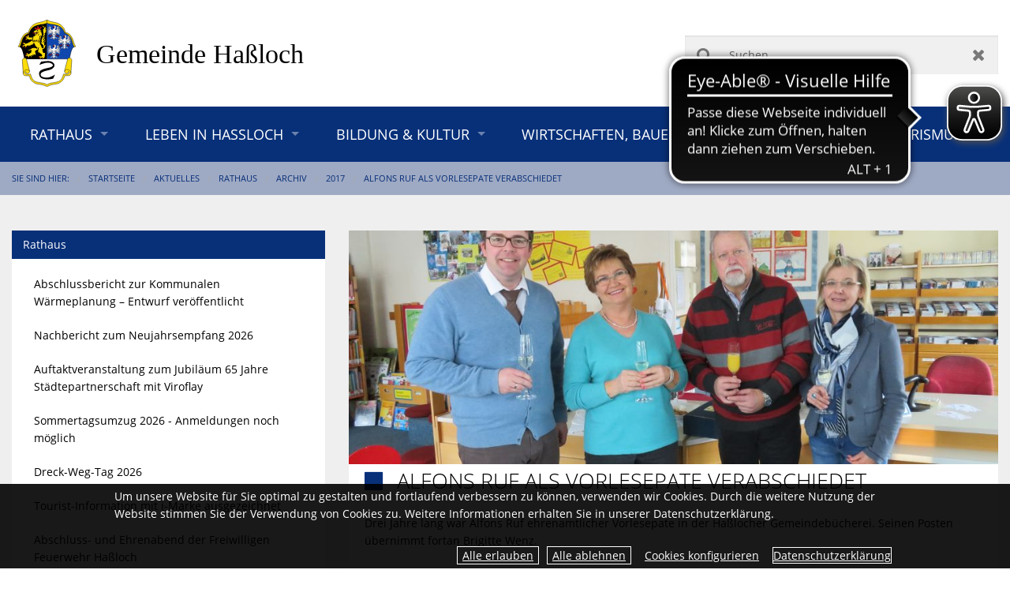

--- FILE ---
content_type: text/html;charset=UTF-8
request_url: https://www.hassloch.de/gv_hassloch/Aktuelles/Rathaus/Archiv/2017/Alfons%20Ruf%20als%20Vorlesepate%20verabschiedet/
body_size: 23433
content:
<!DOCTYPE html><html class="no-js" lang="de"><head><title>Alfons Ruf als Vorlesepate verabschiedet | Gemeindeverwaltung Haßloch</title><meta charset="utf-8"/><meta content="width=device-width, initial-scale=1.0, maximum-scale=5.0" name="viewport"/><meta content="CMS ionas3" name="generator"/><meta name="robots" content="all"/><script>if ((';'+document.cookie).match(/;\s*session\s*=/)) {window.liveRedirecting = true;var f=function(){if (window.privacyGuard && !window.privacyGuard.isCategoryPermitted('core')) return;if (window.liveRedirecting) {location.href=location.pathname.replace(/^(\/gv_hassloch\/)/, '$1live/')+location.search+location.hash;}};if (document.addEventListener) {document.addEventListener('DOMContentLoaded',f);} else {document.attachEvent('onload',f);}}</script><script>var privacyGuardConfig = {"cookieName":"cookieConsent","cookiePath":"/gv_hassloch","allowOwn":true,"categories":["core","tracking","video","maps","social","other"],"bannerCookieCategories":[],"translations":{"showOptions":"Optionen anzeigen","hideComponent":"Zustimmung widerrufen (Element verbergen)","showComponentOnetime":"Einmalig anzeigen","showComponentForever":"Element dauerhaft anzeigen","hideCategoryGeneric":"{0} verbergen","showCategoryGeneric":"{0} dauerhaft anzeigen","elementHidden":"Dieses Element wurde ausgeblendet, weil es personenbezogene Daten erfassen könnte. Um das Element anzuzeigen, wählen Sie eine der folgenden Optionen:","elementHiddenCategory":"Dieses Element wurde ausgeblendet, weil ein externer Dienst ({0}) personenbezogene Daten erfassen könnte. Um das Element anzuzeigen, wählen Sie eine der folgenden Optionen:","elementHiddenOther":"Dieses Element wurde ausgeblendet, weil ein externer Dienst personenbezogene Daten erfassen könnte. Um das Element anzuzeigen, wählen Sie eine der folgenden Optionen:","categories":{"show":{},"hide":{},"name":{"core":"Technische Cookies","tracking":"Tracking","video":"Videodienste","maps":"Kartendienste","social":"Soziale Medien","other":"Sonstige externe Dienste"}}}};</script><script src="/gv_hassloch/IONAS3/PrivacyGuard.js"></script><link href="/gv_hassloch/phoenix/images/favicon.ico" rel="shortcut icon"/><link href="/jsframeworks/chosen/chosen.css" rel="stylesheet" type="text/css"/><link href="/gv_hassloch/phoenix/stylesheets/opensans.css" rel="stylesheet" type="text/css"/><link href="/gv_hassloch/phoenix/bower_components/photoswipe/dist/photoswipe.css" rel="stylesheet" type="text/css"/><link href="/gv_hassloch/phoenix/bower_components/photoswipe/dist/default-skin/default-skin.css" rel="stylesheet" type="text/css"/><link type="text/css" rel="stylesheet" href="/gv_hassloch/phoenix/bower_components/video-js/dist/video-js/video-js.min.css"/><link type="text/css" rel="stylesheet" href="/gv_hassloch/phoenix/bower_components/videojs-sublime-skin/dist/videojs-sublime-skin.min.css"/><link type="text/css" rel="stylesheet" href="/gv_hassloch/phoenix/css/cham-imagehover/cham-imagehover.css"/><link type="text/css" rel="stylesheet" href="/gv_hassloch/phoenix/css/gv_hassloch.css"/><link type="text/css" rel="stylesheet" href="../../../../../custom.css"/><script src="/gv_hassloch/phoenix/javascripts/ResourceEvents.js" type="text/javascript"></script><script src="/gv_hassloch/phoenix/bower_components/modernizr/modernizr.js" type="text/javascript"></script><script src="/gv_hassloch/phoenix/javascripts/jquery.min.js" type="text/javascript"></script><script src="/gv_hassloch/phoenix/libs/jquery-ui/jquery-ui.min.js" type="text/javascript"></script><script src="/gv_hassloch/phoenix/libs/jquery-ui/i18n/datepicker-de.js" type="text/javascript"></script><script src="/gv_hassloch/phoenix/bower_components/fastclick/lib/fastclick.js" type="text/javascript"></script><script src="/gv_hassloch/phoenix/bower_components/foundation/js/foundation.min.js" type="text/javascript"></script><script src="/gv_hassloch/phoenix/js/slick_animations.min.js" type="text/javascript"></script><script src="/gv_hassloch/phoenix/js/cham-imagehover.min.js" type="text/javascript"></script><script type="text/javascript">
				var ionasContainerForJs = "/gv_hassloch/phoenix";
				var contextPath = '/gv_hassloch';
				var $j = $;
				$j.ajaxSettings.traditional = true;
			</script><script src="/gv_hassloch/phoenix/javascripts/searchalyzrJS.js">/**/</script><link href="/gv_hassloch/phoenix/stylesheets/searchalyzr2base.css" rel="stylesheet" type="text/css"/><link href="/gv_hassloch/phoenix/stylesheets/searchalyzr2.css" rel="stylesheet" type="text/css"/><script type="text/javascript">
		jQuery(function($) {
			searchalyzr2search.init({
				ionasContainer : "/gv_hassloch/phoenix", 
				tabs : [{"label":"Homepage","columns":["HIGHLIGHT"],"linkTarget":"_self","id":"ionas3"},{"label":"Dienstleistungen","linkTarget":"_self","id":"bi_entries"},{"label":"Fachbereiche","linkTarget":"_self","id":"bi_departments"},{"label":"Mitarbeiter","linkTarget":"_self","id":"bi_employees"}],
				context : "/gv_hassloch",
				session : "",
				user : "",
				showEmptyTabs : false,
				container : "/gv_hassloch/phoenix",
				filestack : ".",
				shortenedUrl : "",
				messages: {
					resultHeadline: "Suchergebnis",
					prevPage: "zur vorherigen Seite wechseln",
					nextPage: "zur nächsten Seite wechseln",
					show: "zeige",
					to: "bis",
					from: "von",
					entries: "Einträge",
					emptyMessage: "In diesem Bereich konnten keine passenden Einträge gefunden werden"
				}
			});

			var prepareResultView = searchalyzr2search.prepareResultView;

			if ('') {
				doSearch('', '');
			}

			var state = searchalyzr2search.decodeHash(location.href);

			if (state) {
				searchalyzr2search.prepareResultView();
			}
		});

		function doSearch(keywords, origin) {
			searchalyzr2search.setExtendedSearchParams(undefined, [{"label":"Homepage","columns":["HIGHLIGHT"],"linkTarget":"_self","id":"ionas3"},{"label":"Dienstleistungen","linkTarget":"_self","id":"bi_entries"},{"label":"Fachbereiche","linkTarget":"_self","id":"bi_departments"},{"label":"Mitarbeiter","linkTarget":"_self","id":"bi_employees"}]);
			
			if (window.queryAdditionalTabs) {
				var params = sa.getDefaultSearchParams();
				params.searchQuery.terms = [keywords];
				window.queryAdditionalTabs(params);
			} else {
				searchalyzr2search.doSearch(keywords, origin);
			}
		}

		// old searchalyzr plus it's overly complicated crap
		var sa = {};
		sa.getDefaultSearchParams = function() {
			return {
				"categoryStates" : [],
				"columns" : [],
				"filestack": ".",
				"searchQuery" : {
					"parameterAssignments" : [], // wird bei Initialisierung befüllt
					"terms" : [],
					"limit" : 10
				},
				"vrbSessionId" : { "sid" : "", "uid" : "" }
				};
		};
		sa.doExtendedSearch = function(searchParams) {
			searchalyzr2search.setExtendedSearchParams(searchParams);
		};
		sa.systems = [{"label":"Homepage","columns":["HIGHLIGHT"],"linkTarget":"_self","id":"ionas3"},{"label":"Dienstleistungen","linkTarget":"_self","id":"bi_entries"},{"label":"Fachbereiche","linkTarget":"_self","id":"bi_departments"},{"label":"Mitarbeiter","linkTarget":"_self","id":"bi_employees"}];

		function prepareResultView() {
			// does nothing, just for backwards compatibility
		}
	</script><link href="/gv_hassloch/phoenix/stylesheets/bitv.css" rel="stylesheet" type="text/css"/><script defer="defer" src="/gv_hassloch/phoenix/javascripts/bitv.js" type="text/javascript"></script></head><body class="standard-page"><div class="standard-page" id="page-wrapper"><header role="banner" aria-label="Kopfbereich"><div class="header-top-wrapper"><div class="header-top1-wide"><div class="header-top1-narrow row"><div class="header-top1-content-wrapper columns medium-12"><div class="header-top1-content"><div class="row small-collapse medium-collapse large-uncollapse"><div class="columns medium-8 show-for-large-up header-top1-left-wrapper"><div class="header-top1-left-content"><div class="logo"><div class="INSTANCE"><a href="../../../../../"><img src="../../../../../gv_hassloch_originalOhneSchrift.svg" alt="Wappen und Schriftzug Gemeinde Haßloch" title="Wappen und Schriftzug Gemeinde Haßloch" class="logo-img" /></a></div></div></div></div><div class="columns small-12 large-4 right header-top1-right-wrapper"><div class="header-top1-right-content"><div class="show-for-large-up"><div class="searchFormSpanInherit"><div class="INSTANCE"><div class="searchFormSpan"><form onreset="setTimeout(function(){this.elements.query.value=&apos;&apos;;this.elements.query.focus();}.bind(this),1)" enctype="multipart/form-data" accept-charset="UTF-8" action="../../../../../" target="_self" name="searchForm" method="get" class="searchForm search-form" role="search"><input name="searchResult" value="true" type="hidden"/><input name="offset" value="" type="hidden"/><input name="origin" value="00000000-0000-0000-0000-000000000000" type="hidden"/><input name="subtree" value="false" type="hidden"/><label hidden="hidden" for="searchText">Suchen</label><script type="text/javascript">
			$(document).ready(function() {
				var forms = $("form.searchForm").toArray();

				if (forms.length === 0) return;

				for (var i = 0; i !== forms.length; i++) {
					var form = forms[i];
					var placeholder = document.createElement("span");
					form.parentNode.insertBefore(placeholder, form);
					forms[i] = {
						form: form,
						parent: form.parentNode,
						before: placeholder,
						input: $(form).find("input[id^='searchText']")[0],
						label: $(form).find("label[for^='searchText']")[0]
					};
				}

				var insertForm = function() {
					var count = 0, i;

					var activeEl = document.activeElement;

					var appendForm = function(data, checkVisibility) {
						data.parent.insertBefore(data.form, data.before);
						if (!checkVisibility || $(data.form).is(":visible")) {
							var id = "searchText" + (count ? count - 1 : "");
							count++;
							if (data.input) data.input.setAttribute("id", id);
							if (data.label) data.label.setAttribute("for", id);
						} else {
							data.parent.removeChild(data.form);
						}
					};

					for (i = 0; i !== forms.length; i++) {
						appendForm(forms[i], true);
					}
					if (count === 0) {
						for (i = 0; i !== forms.length; i++) {
							if (forms[i].form.className.match(/(^| )default-search-form($| )/)) {
								appendForm(forms[i], false);
							}
						}
						if (count === 0) {
							appendForm(forms[forms.length-1], false);
						}
					}

					if (activeEl !== document.activeElement) {
						activeEl.focus();
					}
				};

				insertForm();

				$(window).resize(insertForm);
			});
		</script><input name="query" placeholder="Suchen" id="searchText" type="text" value="" class="searchText search-text" aria-label="Suchen"/><button onmousedown="return false" class="search-submit" type="submit">Suchen</button><button onmousedown="return false" class="search-reset" type="reset">Zurücksetzen</button></form></div></div></div></div></div></div></div></div></div></div></div><div class="header-top2-wide"><div class="header-top2-narrow row small-collapse large-uncollapse"><div class="header-top2-content-wrapper columns small-12"><div class="header-top2-content"><div class="sticky contain-to-grid"><nav data-options="{&#034;back_text&#034;:&#034;Zurück&#034;,&#034;mobile_show_parent_link&#034;:true,&#034;custom_back_text&#034;:true,&#034;scrolltop&#034;:false}" data-topbar="" class="top-bar" id="navigation" aria-label="Haupt-Navigation" role="navigation"><ul class="title-area"><li class="name hide-for-large-up"><div class="logo"><a aria-label="zur Startseite" href="../../../../../"><img alt="Wappen und Schriftzug Gemeinde Haßloch" class="logo-img" src="../../../../../gv_hassloch_originalOhneSchrift.svg"/></a></div></li><li class="toggle-topbar menu-icon"><a href="#"><span>&shy;</span></a></li></ul><section class="top-bar-section"><div class="navigation-wrapper"><ul class="level-1 level-1-wrapper"><li class="level-1 level-1-item has-dropdown"><a class="level-1 level-1-link has-dropdown" title="" onclick="" target="_self" href="../../../../../Rathaus/">Rathaus</a><ul class="level-2 level-2-wrapper dropdown"><li class="level-2 level-2-item"><a class="level-2 level-2-link" title="Weiterleitung" onclick="" target="_self" href="../../../">Aktuelles</a></li><li class="level-2 level-2-item has-dropdown"><a class="level-2 level-2-link has-dropdown" title="" onclick="" target="_self" href="../../../../../Rathaus/B%C3%BCrgerservice/">Bürgerservice</a><ul class="level-3 level-3-wrapper dropdown"><li class="level-3 level-3-item"><a class="level-3 level-3-link" title="" onclick="" target="_self" href="../../../../../Rathaus/B%C3%BCrgerservice/%C3%96ffnungszeiten/">Öffnungszeiten</a></li><li class="level-3 level-3-item"><a class="level-3 level-3-link" title="" onclick="" target="_self" href="../../../../../Rathaus/B%C3%BCrgerservice/B%C3%BCrgerb%C3%BCro/">Bürgerbüro</a></li><li class="level-3 level-3-item"><a class="level-3 level-3-link" title="" onclick="" target="_self" href="../../../../../Rathaus/B%C3%BCrgerservice/KFZ-Zulassungsstelle/">KFZ-Zulassungsstelle</a></li><li class="level-3 level-3-item has-dropdown"><a class="level-3 level-3-link has-dropdown" title="" onclick="" target="_self" href="../../../../../Rathaus/B%C3%BCrgerservice/Standesamt/">Standesamt</a><ul class="level-4 level-4-wrapper dropdown"><li class="level-4 level-4-item"><a class="level-4 level-4-link" title="" onclick="" target="_self" href="../../../../../Rathaus/B%C3%BCrgerservice/Standesamt/Personenstandswesen%20-%20Beantragung%20von%20Urkunden%20online/">Personenstandswesen - Beantragung von Urkunden online</a></li></ul></li><li class="level-3 level-3-item"><a class="level-3 level-3-link" title="" onclick="" target="_self" href="../../../../../Rathaus/B%C3%BCrgerservice/Gewerbeamt/">Gewerbeamt</a></li><li class="level-3 level-3-item"><a class="level-3 level-3-link" title="" onclick="" target="_self" href="../../../../../Rathaus/B%C3%BCrgerservice/Feld-%20und%20Umweltschutzdienst/">Feld- und Umweltschutzdienst</a></li><li class="level-3 level-3-item"><a class="level-3 level-3-link" title="" onclick="" target="_self" href="../../../../../Rathaus/B%C3%BCrgerservice/Vollzugsdienst/">Vollzugsdienst</a></li><li class="level-3 level-3-item"><a class="level-3 level-3-link" title="" onclick="" target="_self" href="../../../../../Rathaus/B%C3%BCrgerservice/Parkverst%C3%B6%C3%9Fe/">Parkverstöße</a></li><li class="level-3 level-3-item"><a class="level-3 level-3-link" title="" onclick="" target="_self" href="../../../../../Rathaus/B%C3%BCrgerservice/Fachbereiche/">Fachbereiche</a></li><li class="level-3 level-3-item"><a class="level-3 level-3-link" title="" onclick="" target="_self" href="../../../../../Rathaus/B%C3%BCrgerservice/Mitarbeiter%20von%20A-Z/">Mitarbeiter von A-Z</a></li><li class="level-3 level-3-item"><a class="level-3 level-3-link" title="" onclick="" target="_self" href="../../../../../Rathaus/B%C3%BCrgerservice/Leistungen%20von%20A-Z/">Leistungen von A-Z</a></li><li class="level-3 level-3-item"><a class="level-3 level-3-link" title="" onclick="" target="_self" href="../../../../../Rathaus/B%C3%BCrgerservice/Generationen-Atlas/">Generationen-Atlas</a></li><li class="level-3 level-3-item"><a class="level-3 level-3-link" title="" onclick="" target="_self" href="../../../../../Rathaus/B%C3%BCrgerservice/Rentenberatung/">Rentenberatung</a></li><li class="level-3 level-3-item has-dropdown"><a class="level-3 level-3-link has-dropdown" title="" onclick="" target="_self" href="../../../../../Rathaus/B%C3%BCrgerservice/Formulare/">Formulare</a><ul class="level-4 level-4-wrapper dropdown"><li class="level-4 level-4-item"><a class="level-4 level-4-link" title="" onclick="" target="_self" href="../../../../../Rathaus/B%C3%BCrgerservice/Formulare/Handwerkerparkausweis%20Gemeinde%20Ha%C3%9Floch/">Handwerkerparkausweis Gemeinde Haßloch</a></li></ul></li><li class="level-3 level-3-item"><a class="level-3 level-3-link" title="" onclick="" target="_self" href="../../../../../Rathaus/B%C3%BCrgerservice/Wertstoffhof/">Wertstoffhof</a></li><li class="level-3 level-3-item"><a class="level-3 level-3-link" title="" onclick="" target="_self" href="../../../../../Rathaus/B%C3%BCrgerservice/Hilfe%20im%20Notfall/">Hilfe im Notfall</a></li><li class="level-3 level-3-item"><a class="level-3 level-3-link" title="" onclick="" target="_self" href="../../../../../Rathaus/B%C3%BCrgerservice/Ortsrecht/">Ortsrecht</a></li><li class="level-3 level-3-item"><a class="level-3 level-3-link" title="" onclick="" target="_self" href="../../../../../Rathaus/B%C3%BCrgerservice/Schiedspersonen/">Schiedspersonen</a></li></ul></li><li class="level-2 level-2-item"><a class="level-2 level-2-link" title="" onclick="" target="_self" href="../../../../../Rathaus/B%C3%BCrger-%20und%20Ratsinformationssystem/">Bürger- und Ratsinformationssystem</a></li><li class="level-2 level-2-item has-dropdown"><a class="level-2 level-2-link has-dropdown" title="" onclick="" target="_self" href="../../../../../Rathaus/Verwaltung/">Verwaltung</a><ul class="level-3 level-3-wrapper dropdown"><li class="level-3 level-3-item"><a class="level-3 level-3-link" title="" onclick="" target="_self" href="../../../../../Rathaus/Verwaltung/B%C3%BCrgermeister%20&amp;%20Beigeordnete/">Bürgermeister &amp; Beigeordnete</a></li><li class="level-3 level-3-item"><a class="level-3 level-3-link" title="" onclick="" target="_self" href="../../../../../Rathaus/Verwaltung/Sprechstunden/">Sprechstunden</a></li></ul></li><li class="level-2 level-2-item has-dropdown"><a class="level-2 level-2-link has-dropdown" title="" onclick="" target="_self" href="../../../../../Rathaus/Politik/">Politik</a><ul class="level-3 level-3-wrapper dropdown"><li class="level-3 level-3-item"><a class="level-3 level-3-link" title="" onclick="" target="_self" href="../../../../../Rathaus/Politik/Gemeinderat/">Gemeinderat</a></li><li class="level-3 level-3-item"><a class="level-3 level-3-link" title="" onclick="" target="_self" href="../../../../../Rathaus/Politik/Aussch%C3%BCsse/">Ausschüsse</a></li><li class="level-3 level-3-item"><a class="level-3 level-3-link" title="" onclick="" target="_self" href="../../../../../Rathaus/Politik/Fraktionen/">Fraktionen</a></li><li class="level-3 level-3-item"><a class="level-3 level-3-link" title="" onclick="" target="_self" href="../../../../../Rathaus/Politik/Beir%C3%A4te/">Beiräte</a></li><li class="level-3 level-3-item"><a class="level-3 level-3-link" title="" onclick="" target="_self" href="../../../../../Rathaus/Politik/Beauftragte/">Beauftragte</a></li></ul></li><li class="level-2 level-2-item has-dropdown"><a class="level-2 level-2-link has-dropdown" title="" onclick="" target="_self" href="../../../../../Rathaus/Kommunale%20Finanzen/">Kommunale Finanzen</a><ul class="level-3 level-3-wrapper dropdown"><li class="level-3 level-3-item"><a class="level-3 level-3-link" title="" onclick="" target="_self" href="../../../../../Rathaus/Kommunale%20Finanzen/E-Rechnungen/">E-Rechnungen</a></li><li class="level-3 level-3-item"><a class="level-3 level-3-link" title="" onclick="" target="_self" href="../../../../../Rathaus/Kommunale%20Finanzen/Haushalt/">Haushalt</a></li><li class="level-3 level-3-item has-dropdown"><a class="level-3 level-3-link has-dropdown" title="" onclick="" target="_self" href="../../../../../Rathaus/Kommunale%20Finanzen/Steuern/">Steuern</a><ul class="level-4 level-4-wrapper dropdown"><li class="level-4 level-4-item"><a class="level-4 level-4-link" title="" onclick="" target="_self" href="../../../../../Rathaus/Kommunale%20Finanzen/Steuern/Gewerbesteuer/">Gewerbesteuer</a></li><li class="level-4 level-4-item"><a class="level-4 level-4-link" title="" onclick="" target="_self" href="../../../../../Rathaus/Kommunale%20Finanzen/Steuern/Der%20digitale%20Gewerbesteuerbescheid/">Der digitale Gewerbesteuerbescheid</a></li><li class="level-4 level-4-item"><a class="level-4 level-4-link" title="" onclick="" target="_self" href="../../../../../Rathaus/Kommunale%20Finanzen/Steuern/Grundsteuer/">Grundsteuer</a></li><li class="level-4 level-4-item"><a class="level-4 level-4-link" title="" onclick="" target="_self" href="../../../../../Rathaus/Kommunale%20Finanzen/Steuern/Grundsteuerreform/">Grundsteuerreform</a></li><li class="level-4 level-4-item"><a class="level-4 level-4-link" title="" onclick="" target="_self" href="../../../../../Rathaus/Kommunale%20Finanzen/Steuern/Hundesteuer/">Hundesteuer</a></li><li class="level-4 level-4-item"><a class="level-4 level-4-link" title="" onclick="" target="_self" href="../../../../../Rathaus/Kommunale%20Finanzen/Steuern/Vergn%C3%BCgungssteuer/">Vergnügungssteuer</a></li><li class="level-4 level-4-item"><a class="level-4 level-4-link" title="" onclick="" target="_self" href="../../../../../Rathaus/Kommunale%20Finanzen/Steuern/Zweitwohnungssteuer/">Zweitwohnungssteuer</a></li><li class="level-4 level-4-item"><a class="level-4 level-4-link" title="" onclick="" target="_self" href="../../../../../Rathaus/Kommunale%20Finanzen/Steuern/Fortgeltung%20Steuers%C3%A4tze%20f%C3%BCr%20kommunale%20Abgaben/">Fortgeltung Steuersätze für kommunale Abgaben</a></li></ul></li></ul></li><li class="level-2 level-2-item has-dropdown"><a class="level-2 level-2-link has-dropdown" title="" onclick="" target="_self" href="../../../../../Rathaus/Wahlen/">Wahlen</a><ul class="level-3 level-3-wrapper dropdown"><li class="level-3 level-3-item has-dropdown"><a class="level-3 level-3-link has-dropdown" title="" onclick="" target="_self" href="../../../../../Rathaus/Wahlen/Bundestagswahl%202025/">Bundestagswahl 2025</a><ul class="level-4 level-4-wrapper dropdown"><li class="level-4 level-4-item"><a class="level-4 level-4-link" title="" onclick="" target="_self" href="../../../../../Rathaus/Wahlen/Bundestagswahl%202025/Wahlergebnisse%20Bundestagswahl%202025/">Wahlergebnisse Bundestagswahl 2025</a></li><li class="level-4 level-4-item"><a class="level-4 level-4-link" title="" onclick="" target="_self" href="../../../../../Rathaus/Wahlen/Bundestagswahl%202025/Informationen%20und%20Hinweise%20zur%20Briefwahl/">Informationen und Hinweise zur Briefwahl</a></li><li class="level-4 level-4-item"><a class="level-4 level-4-link" title="" onclick="" target="_self" href="../../../../../Rathaus/Wahlen/Bundestagswahl%202025/%C3%96ffentliche%20Bekanntmachungen/">Öffentliche Bekanntmachungen</a></li></ul></li><li class="level-3 level-3-item has-dropdown"><a class="level-3 level-3-link has-dropdown" title="" onclick="" target="_self" href="../../../../../Rathaus/Wahlen/Europa-%20und%20Kommunalwahl%202024/">Europa- und Kommunalwahl 2024</a><ul class="level-4 level-4-wrapper dropdown"><li class="level-4 level-4-item"><a class="level-4 level-4-link" title="Weiterleitung" onclick="" target="_self" href="https://tbk.ewois.de/IWS/startini.do?mb=171">Beantragung der Briefwahlunterlagen</a></li><li class="level-4 level-4-item"><a class="level-4 level-4-link" title="" onclick="" target="_self" href="../../../../../Rathaus/Wahlen/Europa-%20und%20Kommunalwahl%202024/Informationen%20und%20Hinweise%20zu%20den%20Wahlbenachrichtigungen/">Informationen und Hinweise zu den Wahlbenachrichtigungen</a></li><li class="level-4 level-4-item"><a class="level-4 level-4-link" title="" onclick="" target="_self" href="../../../../../Rathaus/Wahlen/Europa-%20und%20Kommunalwahl%202024/Informationen%20und%20Hinweise%20zur%20Briefwahl/">Informationen und Hinweise zur Briefwahl</a></li><li class="level-4 level-4-item"><a class="level-4 level-4-link" title="" onclick="" target="_self" href="../../../../../Rathaus/Wahlen/Europa-%20und%20Kommunalwahl%202024/%C3%96ffentliche%20Bekanntmachungen/">Öffentliche Bekanntmachungen</a></li><li class="level-4 level-4-item"><a class="level-4 level-4-link" title="" onclick="" target="_self" href="../../../../../Rathaus/Wahlen/Europa-%20und%20Kommunalwahl%202024/Wahlergebnisse/">Wahlergebnisse</a></li></ul></li></ul></li><li class="level-2 level-2-item has-dropdown"><a class="level-2 level-2-link has-dropdown" title="" onclick="" target="_self" href="../../../../../Rathaus/B%C3%BCrgerblatt/">Bürgerblatt</a><ul class="level-3 level-3-wrapper dropdown"><li class="level-3 level-3-item"><a class="level-3 level-3-link" title="Weiterleitung" onclick="" target="_blank" href="http://epaper.amtsblatt.net/EPaperFIV/PHP-Files/archivedpages.php?edition=fiv-has">Bürgerblatt online lesen</a></li></ul></li><li class="level-2 level-2-item has-dropdown"><a class="level-2 level-2-link has-dropdown" title="" onclick="" target="_self" href="../../../../../Rathaus/Partnerst%C3%A4dte/">Partnerstädte</a><ul class="level-3 level-3-wrapper dropdown"><li class="level-3 level-3-item"><a class="level-3 level-3-link" title="" onclick="" target="_self" href="../../../../../Rathaus/Partnerst%C3%A4dte/Ansprechpartner/">Ansprechpartner</a></li><li class="level-3 level-3-item"><a class="level-3 level-3-link" title="" onclick="" target="_self" href="../../../../../Rathaus/Partnerst%C3%A4dte/Partnerschaftsbeirat/">Partnerschaftsbeirat</a></li><li class="level-3 level-3-item"><a class="level-3 level-3-link" title="" onclick="" target="_self" href="../../../../../Rathaus/Partnerst%C3%A4dte/Partnerschaftstermine%202017/">Partnerschaftstermine 2017</a></li><li class="level-3 level-3-item"><a class="level-3 level-3-link" title="" onclick="" target="_self" href="../../../../../Rathaus/Partnerst%C3%A4dte/Partnerschaftstermine%202018/">Partnerschaftstermine 2018</a></li><li class="level-3 level-3-item"><a class="level-3 level-3-link" title="" onclick="" target="_self" href="../../../../../Rathaus/Partnerst%C3%A4dte/Partnerschaftstermine%202019/">Partnerschaftstermine 2019</a></li><li class="level-3 level-3-item"><a class="level-3 level-3-link" title="" onclick="" target="_self" href="../../../../../Rathaus/Partnerst%C3%A4dte/Partnerschaftstermine%202020%20und%202021/">Partnerschaftstermine 2020 und 2021</a></li><li class="level-3 level-3-item"><a class="level-3 level-3-link" title="" onclick="" target="_self" href="../../../../../Rathaus/Partnerst%C3%A4dte/Partnerschaftstermine%202022/">Partnerschaftstermine 2022</a></li><li class="level-3 level-3-item has-dropdown"><a class="level-3 level-3-link has-dropdown" title="" onclick="" target="_self" href="../../../../../Rathaus/Partnerst%C3%A4dte/Partnerschaftstermine%202023/">Partnerschaftstermine 2023</a><ul class="level-4 level-4-wrapper dropdown"><li class="level-4 level-4-item"><a class="level-4 level-4-link" title="" onclick="" target="_self" href="../../../../../Rathaus/Partnerst%C3%A4dte/Partnerschaftstermine%202023/Sch%C3%BCler%20aus%20Viroflay%20als%20Praktikant%20im%20Rathaus/">Schüler aus Viroflay als Praktikant im Rathaus</a></li><li class="level-4 level-4-item"><a class="level-4 level-4-link" title="" onclick="" target="_self" href="../../../../../Rathaus/Partnerst%C3%A4dte/Partnerschaftstermine%202023/Neuer%20B%C3%BCrgermeister%20in%20der%20Partnerstadt%20Gebesee/">Neuer Bürgermeister in der Partnerstadt Gebesee</a></li><li class="level-4 level-4-item"><a class="level-4 level-4-link" title="" onclick="" target="_self" href="../../../../../Rathaus/Partnerst%C3%A4dte/Partnerschaftstermine%202023/Besuch%20in%20unserer%20Partnerstadt%20Viroflay/">Besuch in unserer Partnerstadt Viroflay</a></li></ul></li><li class="level-3 level-3-item has-dropdown"><a class="level-3 level-3-link has-dropdown" title="" onclick="" target="_self" href="../../../../../Rathaus/Partnerst%C3%A4dte/Partnerschaftstermine%202024/">Partnerschaftstermine 2024</a><ul class="level-4 level-4-wrapper dropdown"><li class="level-4 level-4-item"><a class="level-4 level-4-link" title="" onclick="" target="_self" href="../../../../../Rathaus/Partnerst%C3%A4dte/Partnerschaftstermine%202024/Besuch%20in%20der%20Partnerstadt%20Silifke%20%E2%80%93%20Austausch%20und%20Planung%20f%C3%BCr%20das%20Jubil%C3%A4umsjahr/">Besuch in der Partnerstadt Silifke – Austausch und Planung für das Jubiläumsjahr</a></li><li class="level-4 level-4-item"><a class="level-4 level-4-link" title="" onclick="" target="_self" href="../../../../../Rathaus/Partnerst%C3%A4dte/Partnerschaftstermine%202024/Besuch%20aus%20Viroflay%20%E2%80%93%20Arbeitstreffen%20und%20vorweihnachtliche%20Begegnungen%20in%20Ha%C3%9Floch/">Besuch aus Viroflay – Arbeitstreffen und vorweihnachtliche Begegnungen in Haßloch</a></li><li class="level-4 level-4-item"><a class="level-4 level-4-link" title="" onclick="" target="_self" href="../../../../../Rathaus/Partnerst%C3%A4dte/Partnerschaftstermine%202024/Partnerschaftstreffen%20in%20Stra%C3%9Fburg/">Partnerschaftstreffen in Straßburg</a></li><li class="level-4 level-4-item"><a class="level-4 level-4-link" title="" onclick="" target="_self" href="../../../../../Rathaus/Partnerst%C3%A4dte/Partnerschaftstermine%202024/Besuch%20aus%20Viroflay%20zum%20Andechser%20Bierfest%202024/">Besuch aus Viroflay zum Andechser Bierfest 2024</a></li><li class="level-4 level-4-item"><a class="level-4 level-4-link" title="" onclick="" target="_self" href="../../../../../Rathaus/Partnerst%C3%A4dte/Partnerschaftstermine%202024/Zukunft%20der%20St%C3%A4dtepartnerschaften%20%E2%80%93%20Umfrage%20f%C3%BCr%20junge%20Menschen/">Zukunft der Städtepartnerschaften – Umfrage für junge Menschen</a></li><li class="level-4 level-4-item"><a class="level-4 level-4-link" title="" onclick="" target="_self" href="../../../../../Rathaus/Partnerst%C3%A4dte/Partnerschaftstermine%202024/Einladung%20zum%2025.%20Bahnjubil%C3%A4um%20der%20Sportkegler%20des%20KSV%201955%20Gebesee/">Einladung zum 25. Bahnjubiläum der Sportkegler des KSV 1955 Gebesee</a></li><li class="level-4 level-4-item"><a class="level-4 level-4-link" title="" onclick="" target="_self" href="../../../../../Rathaus/Partnerst%C3%A4dte/Partnerschaftstermine%202024/Franz%C3%B6sische%20Praktikanten%20bei%20der%20Gemeindeverwaltung/">Französische Praktikanten bei der Gemeindeverwaltung</a></li><li class="level-4 level-4-item"><a class="level-4 level-4-link" title="" onclick="" target="_self" href="../../../../../Rathaus/Partnerst%C3%A4dte/Partnerschaftstermine%202024/Partnerschaftsfahrt%20nach%20Stra%C3%9Fburg%20-%20Gemeinde%20und%20Arbeitskreis%20Viroflay%20suchen%20Interessierte/">Partnerschaftsfahrt nach Straßburg - Gemeinde und Arbeitskreis Viroflay suchen Interessierte</a></li><li class="level-4 level-4-item"><a class="level-4 level-4-link" title="" onclick="" target="_self" href="../../../../../Rathaus/Partnerst%C3%A4dte/Partnerschaftstermine%202024/Besuch%20in%20Wolczyn%20zur%20Dreik%C3%B6nigsprozession/">Besuch in Wolczyn zur Dreikönigsprozession</a></li><li class="level-4 level-4-item"><a class="level-4 level-4-link" title="" onclick="" target="_self" href="../../../../../Rathaus/Partnerst%C3%A4dte/Partnerschaftstermine%202024/Cross%20de%20la%20Sabliere%20in%20Viroflay%20am%2004.02.2024/">Cross de la Sabliere in Viroflay am 04.02.2024</a></li></ul></li><li class="level-3 level-3-item has-dropdown"><a class="level-3 level-3-link has-dropdown" title="" onclick="" target="_self" href="../../../../../Rathaus/Partnerst%C3%A4dte/Partnerschaftstermine%202025/">Partnerschaftstermine 2025</a><ul class="level-4 level-4-wrapper dropdown"><li class="level-4 level-4-item"><a class="level-4 level-4-link" title="" onclick="" target="_self" href="../../../../../Rathaus/Partnerst%C3%A4dte/Partnerschaftstermine%202025/35%20Jahre%20Partnerschaft%20Ha%C3%9Floch%E2%80%93Gebesee%3A%20Freundschaftliches%20Jubil%C3%A4umswochenende%20in%20Ha%C3%9Floch/">35 Jahre Partnerschaft Haßloch–Gebesee: Freundschaftliches Jubiläumswochenende in Haßloch</a></li><li class="level-4 level-4-item"><a class="level-4 level-4-link" title="" onclick="" target="_self" href="../../../../../Rathaus/Partnerst%C3%A4dte/Partnerschaftstermine%202025/Student%20aus%20Viroflay%20bei%20der%20Gottlieb%20Duttenh%C3%B6fer%20GmbH%20&amp;%20Co.%20KG/">Student aus Viroflay bei der Gottlieb Duttenhöfer GmbH &amp; Co. KG</a></li><li class="level-4 level-4-item"><a class="level-4 level-4-link" title="" onclick="" target="_self" href="../../../../../Rathaus/Partnerst%C3%A4dte/Partnerschaftstermine%202025/25%20Jahre%20St%C3%A4dtepartnerschaft%20Ha%C3%9Floch%20%E2%80%93%20Silifke/">25 Jahre Städtepartnerschaft Haßloch – Silifke</a></li><li class="level-4 level-4-item"><a class="level-4 level-4-link" title="" onclick="" target="_self" href="../../../../../Rathaus/Partnerst%C3%A4dte/Partnerschaftstermine%202025/Besuch%20aus%20Silifke%20zu%20den%20Leisb%C3%B6hler%20Weintagen/">Besuch aus Silifke zu den Leisböhler Weintagen</a></li><li class="level-4 level-4-item"><a class="level-4 level-4-link" title="" onclick="" target="_self" href="../../../../../Rathaus/Partnerst%C3%A4dte/Partnerschaftstermine%202025/Partnerschaft%20Ha%C3%9Floch%20%E2%80%93%20Viroflay%3A%20Gastfamilie%20gesucht/">Partnerschaft Haßloch – Viroflay: Gastfamilie gesucht</a></li><li class="level-4 level-4-item"><a class="level-4 level-4-link" title="" onclick="" target="_self" href="../../../../../Rathaus/Partnerst%C3%A4dte/Partnerschaftstermine%202025/Franz%C3%B6sische%20Praktikantin%20aus%20Viroflay%20zu%20Gast%20in%20Ha%C3%9Floch/">Französische Praktikantin aus Viroflay zu Gast in Haßloch</a></li><li class="level-4 level-4-item"><a class="level-4 level-4-link" title="" onclick="" target="_self" href="../../../../../Rathaus/Partnerst%C3%A4dte/Partnerschaftstermine%202025/Sch%C3%BCleraustausch%20mit%20Viroflay%202025/">Schüleraustausch mit Viroflay 2025</a></li><li class="level-4 level-4-item"><a class="level-4 level-4-link" title="" onclick="" target="_self" href="../../../../../Rathaus/Partnerst%C3%A4dte/Partnerschaftstermine%202025/Gastfamilien%20f%C3%BCr%20Praktikantin%20aus%20Viroflay%20gesucht/">Gastfamilien für Praktikantin aus Viroflay gesucht</a></li><li class="level-4 level-4-item"><a class="level-4 level-4-link" title="" onclick="" target="_self" href="../../../../../Rathaus/Partnerst%C3%A4dte/Partnerschaftstermine%202025/Besuch%20in%20Wolczyn%20zur%20Dreik%C3%B6nigsprozession%20am%206.%20Januar%202025/">Besuch in Wolczyn zur Dreikönigsprozession am 6. Januar 2025</a></li></ul></li><li class="level-3 level-3-item has-dropdown"><a class="level-3 level-3-link has-dropdown" title="" onclick="" target="_self" href="../../../../../Rathaus/Partnerst%C3%A4dte/Partnerschaftstermine%202026/">Partnerschaftstermine 2026</a><ul class="level-4 level-4-wrapper dropdown"><li class="level-4 level-4-item"><a class="level-4 level-4-link" title="" onclick="" target="_self" href="../../../../../Rathaus/Partnerst%C3%A4dte/Partnerschaftstermine%202026/Auftaktveranstaltung%20zum%20Jubil%C3%A4um%2065%20Jahre%20St%C3%A4dtepartnerschaft%20mit%20Viroflay/">Auftaktveranstaltung zum Jubiläum 65 Jahre Städtepartnerschaft mit Viroflay</a></li></ul></li><li class="level-3 level-3-item"><a class="level-3 level-3-link" title="" onclick="" target="_self" href="../../../../../Rathaus/Partnerst%C3%A4dte/Zuk%C3%BCnftige%20Partnerschaftstermine/">Zukünftige Partnerschaftstermine</a></li><li class="level-3 level-3-item"><a class="level-3 level-3-link" title="" onclick="" target="_self" href="../../../../../Rathaus/Partnerst%C3%A4dte/Gemeindeverwaltung%20plant%20B%C3%BCrgerreise%20nach%20Mascoutah%20in%202026/">Gemeindeverwaltung plant Bürgerreise nach Mascoutah in 2026</a></li></ul></li><li class="level-2 level-2-item"><a class="level-2 level-2-link" title="" onclick="" target="_self" href="../../../../../Rathaus/Arbeiten%20bei%20der%20Gemeindeverwaltung/">Arbeiten bei der Gemeindeverwaltung</a></li><li class="level-2 level-2-item has-dropdown"><a class="level-2 level-2-link has-dropdown" title="" onclick="" target="_self" href="../../../../../Rathaus/Ausschreibungen%20und%20Vergaben/">Ausschreibungen und Vergaben</a><ul class="level-3 level-3-wrapper dropdown"><li class="level-3 level-3-item"><a class="level-3 level-3-link" title="Weiterleitung" onclick="" target="_self" href="../../../../../Rathaus/Ausschreibungen%20und%20Vergaben/Bekanntmachung%20Ausschreibung%20Hochwasserschutzdamm.pdf">Ausschreibung: Ausführung von Bauleistungen (Bau eines Hochwasserschutzdamms)</a></li></ul></li></ul></li><li class="level-1 level-1-item has-dropdown"><a class="level-1 level-1-link has-dropdown" title="" onclick="" target="_self" href="../../../../../Leben%20in%20Ha%C3%9Floch/">Leben in Haßloch</a><ul class="level-2 level-2-wrapper dropdown"><li class="level-2 level-2-item"><a class="level-2 level-2-link" title="" onclick="" target="_self" href="../../../../../Leben%20in%20Ha%C3%9Floch/Neub%C3%BCrger/">Neubürger</a></li><li class="level-2 level-2-item"><a class="level-2 level-2-link" title="" onclick="" target="_self" href="../../../../../Leben%20in%20Ha%C3%9Floch/Migrationsberatung/">Migrationsberatung</a></li><li class="level-2 level-2-item has-dropdown"><a class="level-2 level-2-link has-dropdown" title="" onclick="" target="_self" href="../../../../../Leben%20in%20Ha%C3%9Floch/Vereine/">Vereine</a><ul class="level-3 level-3-wrapper dropdown"><li class="level-3 level-3-item"><a class="level-3 level-3-link" title="" onclick="" target="_self" href="../../../../../Leben%20in%20Ha%C3%9Floch/Vereine/Hallenbelegung/">Hallenbelegung</a></li><li class="level-3 level-3-item"><a class="level-3 level-3-link" title="" onclick="" target="_self" href="../../../../../Leben%20in%20Ha%C3%9Floch/Vereine/Sportlerehrung%202024/">Sportlerehrung 2024</a></li><li class="level-3 level-3-item"><a class="level-3 level-3-link" title="" onclick="" target="_self" href="../../../../../Leben%20in%20Ha%C3%9Floch/Vereine/50%20Jahre%20Feldhandballmeister%3A%20SWR%20berichtet/">50 Jahre Feldhandballmeister: SWR berichtet</a></li><li class="level-3 level-3-item"><a class="level-3 level-3-link" title="" onclick="" target="_self" href="../../../../../Leben%20in%20Ha%C3%9Floch/Vereine/Umfrage%20zum%20Ehrenamt%20in%20Ha%C3%9Floch%20%E2%80%93%20Ihre%20Meinung%20z%C3%A4hlt!/">Umfrage zum Ehrenamt in Haßloch – Ihre Meinung zählt!</a></li></ul></li><li class="level-2 level-2-item has-dropdown"><a class="level-2 level-2-link has-dropdown" title="" onclick="" target="_self" href="../../../../../Leben%20in%20Ha%C3%9Floch/Kinder/">Kinder</a><ul class="level-3 level-3-wrapper dropdown"><li class="level-3 level-3-item"><a class="level-3 level-3-link" title="" onclick="" target="_self" href="../../../../../Leben%20in%20Ha%C3%9Floch/Kinder/Kinderspielpl%C3%A4tze/">Kinderspielplätze</a></li><li class="level-3 level-3-item"><a class="level-3 level-3-link" title="" onclick="" target="_self" href="../../../../../Leben%20in%20Ha%C3%9Floch/Kinder/Kindertagesst%C3%A4tten/">Kindertagesstätten</a></li><li class="level-3 level-3-item"><a class="level-3 level-3-link" title="" onclick="" target="_self" href="../../../../../Leben%20in%20Ha%C3%9Floch/Kinder/%E2%80%9EL%C3%B6weneltern%E2%80%9C%20%E2%80%93%20neues%20Unterst%C3%BCtzungsangebot%20der%20Kita%20Buntspechte/">„Löweneltern“ – neues Unterstützungsangebot der Kita Buntspechte</a></li><li class="level-3 level-3-item"><a class="level-3 level-3-link" title="" onclick="" target="_self" href="../../../../../Leben%20in%20Ha%C3%9Floch/Kinder/Betreuungsportal%20webKiTa/">Betreuungsportal webKiTa</a></li><li class="level-3 level-3-item"><a class="level-3 level-3-link" title="Weiterleitung" onclick="" target="_self" href="../../../../../Tourismus/Urlaub%20mit%20Kindern/Kinderortsplan/">Kinderortsplan</a></li></ul></li><li class="level-2 level-2-item has-dropdown"><a class="level-2 level-2-link has-dropdown" title="" onclick="" target="_self" href="../../../../../Leben%20in%20Ha%C3%9Floch/Jugendliche/">Jugendliche</a><ul class="level-3 level-3-wrapper dropdown"><li class="level-3 level-3-item"><a class="level-3 level-3-link" title="Weiterleitung" onclick="" target="_self" href="../../../../../Bildung%20&amp;%20Kultur/Jugendzentrum%20Blaub%C3%A4r/">Jugendzentrum Blaubär</a></li><li class="level-3 level-3-item has-dropdown"><a class="level-3 level-3-link has-dropdown" title="" onclick="" target="_self" href="../../../../../Leben%20in%20Ha%C3%9Floch/Jugendliche/Jugendbeirat/">Jugendbeirat</a><ul class="level-4 level-4-wrapper dropdown"><li class="level-4 level-4-item"><a class="level-4 level-4-link" title="" onclick="" target="_self" href="../../../../../Leben%20in%20Ha%C3%9Floch/Jugendliche/Jugendbeirat/Jugendbeirat%20gew%C3%A4hlt/">Jugendbeirat gewählt</a></li><li class="level-4 level-4-item"><a class="level-4 level-4-link" title="" onclick="" target="_self" href="../../../../../Leben%20in%20Ha%C3%9Floch/Jugendliche/Jugendbeirat/Jugendeinwohnerversammlung%20am%2011.%20Januar%202025%20%E2%80%93%20Wahl%20des%20ersten%20Jugendbeirates%20f%C3%BCr%20Ha%C3%9Floch/">Jugendeinwohnerversammlung am 11. Januar 2025 – Wahl des ersten Jugendbeirates für Haßloch</a></li><li class="level-4 level-4-item"><a class="level-4 level-4-link" title="" onclick="" target="_self" href="../../../../../Leben%20in%20Ha%C3%9Floch/Jugendliche/Jugendbeirat/Infoveranstaltung%20zum%20Jugendbeirat/">Infoveranstaltung zum Jugendbeirat</a></li></ul></li></ul></li><li class="level-2 level-2-item"><a class="level-2 level-2-link" title="" onclick="" target="_self" href="../../../../../Leben%20in%20Ha%C3%9Floch/Frauen/">Frauen</a></li><li class="level-2 level-2-item has-dropdown"><a class="level-2 level-2-link has-dropdown" title="" onclick="" target="_self" href="../../../../../Leben%20in%20Ha%C3%9Floch/Senioren/">Senioren</a><ul class="level-3 level-3-wrapper dropdown"><li class="level-3 level-3-item"><a class="level-3 level-3-link" title="" onclick="" target="_self" href="../../../../../Leben%20in%20Ha%C3%9Floch/Senioren/Ha%C3%9Flocher%20Seniorenwegweiser/">Haßlocher Seniorenwegweiser</a></li><li class="level-3 level-3-item"><a class="level-3 level-3-link" title="" onclick="" target="_self" href="../../../../../Leben%20in%20Ha%C3%9Floch/Senioren/Taschengeldb%C3%B6rse/">Taschengeldbörse</a></li><li class="level-3 level-3-item"><a class="level-3 level-3-link" title="" onclick="" target="_self" href="../../../../../Leben%20in%20Ha%C3%9Floch/Senioren/Seniorenkalender/">Seniorenkalender</a></li><li class="level-3 level-3-item"><a class="level-3 level-3-link" title="" onclick="" target="_self" href="../../../../../Leben%20in%20Ha%C3%9Floch/Senioren/Seniorenkalender%202026/">Seniorenkalender 2026</a></li><li class="level-3 level-3-item has-dropdown"><a class="level-3 level-3-link has-dropdown" title="" onclick="" target="_self" href="../../../../../Leben%20in%20Ha%C3%9Floch/Senioren/Seniorenbeirat/">Seniorenbeirat</a><ul class="level-4 level-4-wrapper dropdown"><li class="level-4 level-4-item"><a class="level-4 level-4-link" title="" onclick="" target="_self" href="../../../../../Leben%20in%20Ha%C3%9Floch/Senioren/Seniorenbeirat/Aktuelles%20Seniorenbeirat/">Aktuelles Seniorenbeirat</a></li></ul></li><li class="level-3 level-3-item"><a class="level-3 level-3-link" title="" onclick="" target="_self" href="../../../../../Leben%20in%20Ha%C3%9Floch/Senioren/Senioren-Spiele-Treff%20%22Gemeinsam%20statt%20einsam%22/">Senioren-Spiele-Treff &#034;Gemeinsam statt einsam&#034;</a></li><li class="level-3 level-3-item has-dropdown"><a class="level-3 level-3-link has-dropdown" title="" onclick="" target="_self" href="../../../../../Leben%20in%20Ha%C3%9Floch/Senioren/Internetcaf%C3%A9%20f%C3%BCr%20Senioren/">Internetcafé für Senioren</a><ul class="level-4 level-4-wrapper dropdown"><li class="level-4 level-4-item"><a class="level-4 level-4-link" title="" onclick="" target="_self" href="../../../../../Leben%20in%20Ha%C3%9Floch/Senioren/Internetcaf%C3%A9%20f%C3%BCr%20Senioren/Informationen%20und%20Beratung%20zur%20elektronischen%20Patientenakte%20(ePA)/">Informationen und Beratung zur elektronischen Patientenakte (ePA)</a></li></ul></li><li class="level-3 level-3-item has-dropdown"><a class="level-3 level-3-link has-dropdown" title="" onclick="" target="_self" href="../../../../../Leben%20in%20Ha%C3%9Floch/Senioren/Sicherheitsberatung%20f%C3%BCr%20Seniorinnen%20und%20Senioren/">Sicherheitsberatung für Seniorinnen und Senioren</a><ul class="level-4 level-4-wrapper dropdown"><li class="level-4 level-4-item"><a class="level-4 level-4-link" title="" onclick="" target="_self" href="../../../../../Leben%20in%20Ha%C3%9Floch/Senioren/Sicherheitsberatung%20f%C3%BCr%20Seniorinnen%20und%20Senioren/Sicherheitstipps%20(nicht%20nur)%20f%C3%BCr%20Senioren/">Sicherheitstipps (nicht nur) für Senioren</a></li><li class="level-4 level-4-item"><a class="level-4 level-4-link" title="" onclick="" target="_self" href="../../../../../Leben%20in%20Ha%C3%9Floch/Senioren/Sicherheitsberatung%20f%C3%BCr%20Seniorinnen%20und%20Senioren/Ehrenamtliche%20Sicherheitsberater%20f%C3%BCr%20Senioren%20in%20Ha%C3%9Floch/">Ehrenamtliche Sicherheitsberater für Senioren in Haßloch</a></li></ul></li><li class="level-3 level-3-item"><a class="level-3 level-3-link" title="" onclick="" target="_self" href="../../../../../Leben%20in%20Ha%C3%9Floch/Senioren/Trauerbegleitung%20-%20Offene%20Treffen/">Trauerbegleitung - Offene Treffen</a></li><li class="level-3 level-3-item"><a class="level-3 level-3-link" title="" onclick="" target="_self" href="../../../../../Leben%20in%20Ha%C3%9Floch/Senioren/Theater%20im%20Pfalzbau%20-%20Abo%20f%C3%BCr%20Senioren%202026/">Theater im Pfalzbau - Abo für Senioren 2026</a></li><li class="level-3 level-3-item has-dropdown"><a class="level-3 level-3-link has-dropdown" title="" onclick="" target="_self" href="../../../../../Leben%20in%20Ha%C3%9Floch/Senioren/Sicherheits-%20und%20Gesundheitstag/">Sicherheits- und Gesundheitstag</a><ul class="level-4 level-4-wrapper dropdown"><li class="level-4 level-4-item"><a class="level-4 level-4-link" title="" onclick="" target="_self" href="../../../../../Leben%20in%20Ha%C3%9Floch/Senioren/Sicherheits-%20und%20Gesundheitstag/Nachbericht%2012.%20Sicherheits-%20und%20Gesundheitstag/">Nachbericht 12. Sicherheits- und Gesundheitstag</a></li></ul></li></ul></li><li class="level-2 level-2-item has-dropdown"><a class="level-2 level-2-link has-dropdown" title="" onclick="" target="_self" href="../../../../../Leben%20in%20Ha%C3%9Floch/Menschen%20mit%20Handicap/">Menschen mit Handicap</a><ul class="level-3 level-3-wrapper dropdown"><li class="level-3 level-3-item has-dropdown"><a class="level-3 level-3-link has-dropdown" title="" onclick="" target="_self" href="../../../../../Leben%20in%20Ha%C3%9Floch/Menschen%20mit%20Handicap/Behindertenbeirat/">Behindertenbeirat</a><ul class="level-4 level-4-wrapper dropdown"><li class="level-4 level-4-item"><a class="level-4 level-4-link" title="" onclick="" target="_self" href="../../../../../Leben%20in%20Ha%C3%9Floch/Menschen%20mit%20Handicap/Behindertenbeirat/Ansprechpartner/">Ansprechpartner</a></li><li class="level-4 level-4-item"><a class="level-4 level-4-link" title="" onclick="" target="_self" href="../../../../../Leben%20in%20Ha%C3%9Floch/Menschen%20mit%20Handicap/Behindertenbeirat/Termine%20des%20Behindertenbeirats%202026/">Termine des Behindertenbeirats 2026</a></li><li class="level-4 level-4-item"><a class="level-4 level-4-link" title="" onclick="" target="_self" href="../../../../../Leben%20in%20Ha%C3%9Floch/Menschen%20mit%20Handicap/Behindertenbeirat/Artikel%20Behindertenbeirat/">Artikel Behindertenbeirat</a></li></ul></li><li class="level-3 level-3-item has-dropdown"><a class="level-3 level-3-link has-dropdown" title="" onclick="" target="_self" href="../../../../../Leben%20in%20Ha%C3%9Floch/Menschen%20mit%20Handicap/Forum%20f%C3%BCr%20Menschen%20mit%20Handicap/">Forum für Menschen mit Handicap</a><ul class="level-4 level-4-wrapper dropdown"><li class="level-4 level-4-item"><a class="level-4 level-4-link" title="Weiterleitung" onclick="" target="_self" href="../../../../../Leben%20in%20Ha%C3%9Floch/Menschen%20mit%20Handicap/Behindertenbeirat/Artikel%20Behindertenbeirat/Mit%20dem%20Handbike%20durch%20Osteuropa%20%E2%80%93%20Bilder-Reisereportage%20im%20Kulturviereck/">Mit dem Handbike durch Osteuropa – Bilder-Reisereportage im Kulturviereck</a></li></ul></li><li class="level-3 level-3-item"><a class="level-3 level-3-link" title="" onclick="" target="_self" href="../../../../../Leben%20in%20Ha%C3%9Floch/Menschen%20mit%20Handicap/Presseartikel/">Presseartikel</a></li><li class="level-3 level-3-item"><a class="level-3 level-3-link" title="" onclick="" target="_self" href="../../../../../Leben%20in%20Ha%C3%9Floch/Menschen%20mit%20Handicap/Infos%20und%20n%C3%BCtzliche%20Links/">Infos und nützliche Links</a></li></ul></li><li class="level-2 level-2-item"><a class="level-2 level-2-link" title="Weiterleitung" onclick="" target="_self" href="../../../../../Tourismus/Feste%20&amp;%20Veranstaltungen/">Feste &amp; Veranstaltungen</a></li><li class="level-2 level-2-item"><a class="level-2 level-2-link" title="" onclick="" target="_self" href="../../../../../Leben%20in%20Ha%C3%9Floch/Religion/">Religion</a></li><li class="level-2 level-2-item"><a class="level-2 level-2-link" title="" onclick="" target="_self" href="../../../../../Leben%20in%20Ha%C3%9Floch/Friedh%C3%B6fe/">Friedhöfe</a></li><li class="level-2 level-2-item"><a class="level-2 level-2-link" title="" onclick="" target="_self" href="../../../../../Leben%20in%20Ha%C3%9Floch/Ruftaxi/">Ruftaxi</a></li><li class="level-2 level-2-item has-dropdown"><a class="level-2 level-2-link has-dropdown" title="" onclick="" target="_self" href="../../../../../Leben%20in%20Ha%C3%9Floch/Wochenmarkt/">Wochenmarkt</a><ul class="level-3 level-3-wrapper dropdown"><li class="level-3 level-3-item has-dropdown"><a class="level-3 level-3-link has-dropdown" title="" onclick="" target="_self" href="../../../../../Leben%20in%20Ha%C3%9Floch/Wochenmarkt/Wochenmarkt%20Aktuell/">Wochenmarkt Aktuell</a><ul class="level-4 level-4-wrapper dropdown"><li class="level-4 level-4-item"><a class="level-4 level-4-link" title="" onclick="" target="_self" href="../../../../../Leben%20in%20Ha%C3%9Floch/Wochenmarkt/Wochenmarkt%20Aktuell/Nikolausaktion%20auf%20dem%20Wochenmarkt/">Nikolausaktion auf dem Wochenmarkt</a></li><li class="level-4 level-4-item"><a class="level-4 level-4-link" title="" onclick="" target="_self" href="../../../../../Leben%20in%20Ha%C3%9Floch/Wochenmarkt/Wochenmarkt%20Aktuell/Herbstfest%20auf%20dem%20Wochenmarkt%20am%2011.%20Oktober/">Herbstfest auf dem Wochenmarkt am 11. Oktober</a></li><li class="level-4 level-4-item"><a class="level-4 level-4-link" title="" onclick="" target="_self" href="../../../../../Leben%20in%20Ha%C3%9Floch/Wochenmarkt/Wochenmarkt%20Aktuell/Flower%20Friends%20starten%20Testphase/">Flower Friends starten Testphase</a></li><li class="level-4 level-4-item"><a class="level-4 level-4-link" title="" onclick="" target="_self" href="../../../../../Leben%20in%20Ha%C3%9Floch/Wochenmarkt/Wochenmarkt%20Aktuell/Wochenmarktfest%20Nachbericht/">Wochenmarktfest Nachbericht</a></li><li class="level-4 level-4-item"><a class="level-4 level-4-link" title="" onclick="" target="_self" href="../../../../../Leben%20in%20Ha%C3%9Floch/Wochenmarkt/Wochenmarkt%20Aktuell/Wochenmarktfest%20am%2010.%20Mai/">Wochenmarktfest am 10. Mai</a></li><li class="level-4 level-4-item"><a class="level-4 level-4-link" title="" onclick="" target="_self" href="../../../../../Leben%20in%20Ha%C3%9Floch/Wochenmarkt/Wochenmarkt%20Aktuell/Fr%C3%BChlingsmarkt%20der%20Kita%20Paulusheim/">Frühlingsmarkt der Kita Paulusheim</a></li><li class="level-4 level-4-item"><a class="level-4 level-4-link" title="" onclick="" target="_self" href="../../../../../Leben%20in%20Ha%C3%9Floch/Wochenmarkt/Wochenmarkt%20Aktuell/Pf%C3%A4lzer%20Brotbuwe%20starten%20Testphase/">Pfälzer Brotbuwe starten Testphase</a></li></ul></li><li class="level-3 level-3-item has-dropdown"><a class="level-3 level-3-link has-dropdown" title="" onclick="" target="_self" href="../../../../../Leben%20in%20Ha%C3%9Floch/Wochenmarkt/Marktbeschicker/">Marktbeschicker</a><ul class="level-4 level-4-wrapper dropdown"><li class="level-4 level-4-item"><a class="level-4 level-4-link" title="" onclick="" target="_self" href="../../../../../Leben%20in%20Ha%C3%9Floch/Wochenmarkt/Marktbeschicker/Bleichhof%20%E2%80%93%20Frisches%20Obst,%20Gem%C3%BCse%20&amp;%20hausgemachte%20Fruchts%C3%A4fte/">Bleichhof – Frisches Obst, Gemüse &amp; hausgemachte Fruchtsäfte</a></li><li class="level-4 level-4-item"><a class="level-4 level-4-link" title="" onclick="" target="_self" href="../../../../../Leben%20in%20Ha%C3%9Floch/Wochenmarkt/Marktbeschicker/K%C3%A4se%20Wissmann%20%E2%80%93%20K%C3%A4sespezialit%C3%A4ten%20&amp;%20Molkereiprodukte/">Käse Wissmann – Käsespezialitäten &amp; Molkereiprodukte</a></li><li class="level-4 level-4-item"><a class="level-4 level-4-link" title="" onclick="" target="_self" href="../../../../../Leben%20in%20Ha%C3%9Floch/Wochenmarkt/Marktbeschicker/Fleisch%20&amp;%20Wurstwaren%20Kr%C3%A4mer%20%E2%80%93%20Fleisch-%20&amp;%20Wurstprodukte%20direkt%20vom%20Bauernhof/">Fleisch &amp; Wurstwaren Krämer – Fleisch- &amp; Wurstprodukte direkt vom Bauernhof</a></li><li class="level-4 level-4-item"><a class="level-4 level-4-link" title="" onclick="" target="_self" href="../../../../../Leben%20in%20Ha%C3%9Floch/Wochenmarkt/Marktbeschicker/Familie%20Steinm%C3%BCller%20%E2%80%93%20Eier%20&amp;%20Nudeln%20aus%20regionaler%20Produktion/">Familie Steinmüller – Eier &amp; Nudeln aus regionaler Produktion</a></li></ul></li></ul></li></ul></li><li class="level-1 level-1-item has-dropdown"><a class="level-1 level-1-link has-dropdown" title="" onclick="" target="_self" href="../../../../../Bildung%20&amp;%20Kultur/">Bildung &amp; Kultur</a><ul class="level-2 level-2-wrapper dropdown"><li class="level-2 level-2-item has-dropdown"><a class="level-2 level-2-link has-dropdown" title="" onclick="" target="_self" href="../../../../../Bildung%20&amp;%20Kultur/Gemeindeb%C3%BCcherei/">Gemeindebücherei</a><ul class="level-3 level-3-wrapper dropdown"><li class="level-3 level-3-item"><a class="level-3 level-3-link" title="" onclick="" target="_self" href="../../../../../Bildung%20&amp;%20Kultur/Gemeindeb%C3%BCcherei/Aktualisierte%20Medienkisten%20&amp;%20Angebote%20f%C3%BCr%20Senioren/">Aktualisierte Medienkisten &amp; Angebote für Senioren</a></li><li class="level-3 level-3-item"><a class="level-3 level-3-link" title="" onclick="" target="_self" href="../../../../../Bildung%20&amp;%20Kultur/Gemeindeb%C3%BCcherei/Digitale%20Angebote/">Digitale Angebote</a></li><li class="level-3 level-3-item has-dropdown"><a class="level-3 level-3-link has-dropdown" title="" onclick="" target="_self" href="../../../../../Bildung%20&amp;%20Kultur/Gemeindeb%C3%BCcherei/Lesesommer%202025/">Lesesommer 2025</a><ul class="level-4 level-4-wrapper dropdown"><li class="level-4 level-4-item"><a class="level-4 level-4-link" title="" onclick="" target="_self" href="../../../../../Bildung%20&amp;%20Kultur/Gemeindeb%C3%BCcherei/Lesesommer%202025/Fazit%20Lesesommer%202025/">Fazit Lesesommer 2025</a></li></ul></li><li class="level-3 level-3-item"><a class="level-3 level-3-link" title="" onclick="" target="_self" href="../../../../../Bildung%20&amp;%20Kultur/Gemeindeb%C3%BCcherei/Neue%20Homepage%20der%20Gemeindeb%C3%BCcherei/">Neue Homepage der Gemeindebücherei</a></li></ul></li><li class="level-2 level-2-item"><a class="level-2 level-2-link" title="" onclick="" target="_self" href="../../../../../Bildung%20&amp;%20Kultur/Schulen/">Schulen</a></li><li class="level-2 level-2-item"><a class="level-2 level-2-link" title="Weiterleitung" onclick="" target="_self" href="../../../../../Leben%20in%20Ha%C3%9Floch/Kinder/Kindertagesst%C3%A4tten/">Kindertagesstätten</a></li><li class="level-2 level-2-item has-dropdown"><a class="level-2 level-2-link has-dropdown" title="" onclick="" target="_self" href="../../../../../Bildung%20&amp;%20Kultur/Jugendzentrum%20Blaub%C3%A4r/">Jugendzentrum Blaubär</a><ul class="level-3 level-3-wrapper dropdown"><li class="level-3 level-3-item"><a class="level-3 level-3-link" title="" onclick="" target="_self" href="../../../../../Bildung%20&amp;%20Kultur/Jugendzentrum%20Blaub%C3%A4r/Winter-Workshops%20im%20Blaub%C3%A4r/">Winter-Workshops im Blaubär</a></li></ul></li><li class="level-2 level-2-item has-dropdown"><a class="level-2 level-2-link has-dropdown" title="" onclick="" target="_self" href="../../../../../Bildung%20&amp;%20Kultur/Musikschule/">Musikschule</a><ul class="level-3 level-3-wrapper dropdown"><li class="level-3 level-3-item has-dropdown"><a class="level-3 level-3-link has-dropdown" title="" onclick="" target="_self" href="../../../../../Bildung%20&amp;%20Kultur/Musikschule/Aktuelles/">Aktuelles</a><ul class="level-4 level-4-wrapper dropdown"><li class="level-4 level-4-item"><a class="level-4 level-4-link" title="" onclick="" target="_self" href="../../../../../Bildung%20&amp;%20Kultur/Musikschule/Aktuelles/Neues%20Kapitel%20f%C3%BCr%20die%20Musikschule%20Ha%C3%9Floch%3A%20Jan%20Epp%20%C3%BCbernimmt%20die%20Leitung/">Neues Kapitel für die Musikschule Haßloch: Jan Epp übernimmt die Leitung</a></li></ul></li><li class="level-3 level-3-item"><a class="level-3 level-3-link" title="" onclick="" target="_self" href="../../../../../Bildung%20&amp;%20Kultur/Musikschule/Unser%20Angebot/">Unser Angebot</a></li><li class="level-3 level-3-item"><a class="level-3 level-3-link" title="" onclick="" target="_self" href="../../../../../Bildung%20&amp;%20Kultur/Musikschule/Formulare/">Formulare</a></li><li class="level-3 level-3-item"><a class="level-3 level-3-link" title="" onclick="" target="_self" href="../../../../../Bildung%20&amp;%20Kultur/Musikschule/Geb%C3%BChren/">Gebühren</a></li></ul></li><li class="level-2 level-2-item"><a class="level-2 level-2-link" title="Weiterleitung" onclick="" target="_self" href="http://www.hassloch.de/heimatmuseum">Heimatmuseum</a></li><li class="level-2 level-2-item"><a class="level-2 level-2-link" title="" onclick="" target="_self" href="../../../../../Bildung%20&amp;%20Kultur/Volkshochschule/">Volkshochschule</a></li><li class="level-2 level-2-item"><a class="level-2 level-2-link" title="Weiterleitung" onclick="" target="_self" href="../../../../../Tourismus/Willkommen%20in%20Ha%C3%9Floch/Geschichte/">Ortsgeschichte</a></li></ul></li><li class="level-1 level-1-item has-dropdown"><a class="level-1 level-1-link has-dropdown" title="" onclick="" target="_self" href="../../../../../Wirtschaften,%20Bauen,%20Wohnen%20&amp;%20Umwelt/">Wirtschaften, Bauen, Wohnen &amp; Umwelt</a><ul class="level-2 level-2-wrapper dropdown"><li class="level-2 level-2-item has-dropdown"><a class="level-2 level-2-link has-dropdown" title="" onclick="" target="_self" href="../../../../../Wirtschaften,%20Bauen,%20Wohnen%20&amp;%20Umwelt/Wirtschaft/">Wirtschaft</a><ul class="level-3 level-3-wrapper dropdown"><li class="level-3 level-3-item has-dropdown"><a class="level-3 level-3-link has-dropdown" title="" onclick="" target="_self" href="../../../../../Wirtschaften,%20Bauen,%20Wohnen%20&amp;%20Umwelt/Wirtschaft/Gewerbegebiete/">Gewerbegebiete</a><ul class="level-4 level-4-wrapper dropdown"><li class="level-4 level-4-item"><a class="level-4 level-4-link" title="" onclick="" target="_self" href="../../../../../Wirtschaften,%20Bauen,%20Wohnen%20&amp;%20Umwelt/Wirtschaft/Gewerbegebiete/Am%20Oberm%C3%BChlpfad/">Am Obermühlpfad</a></li><li class="level-4 level-4-item"><a class="level-4 level-4-link" title="" onclick="" target="_self" href="../../../../../Wirtschaften,%20Bauen,%20Wohnen%20&amp;%20Umwelt/Wirtschaft/Gewerbegebiete/N%C3%B6rdlich%20des%20Bahndammes/">Nördlich des Bahndammes</a></li></ul></li><li class="level-3 level-3-item"><a class="level-3 level-3-link" title="" onclick="" target="_self" href="../../../../../Wirtschaften,%20Bauen,%20Wohnen%20&amp;%20Umwelt/Wirtschaft/Standort/">Standort</a></li><li class="level-3 level-3-item"><a class="level-3 level-3-link" title="" onclick="" target="_self" href="../../../../../Wirtschaften,%20Bauen,%20Wohnen%20&amp;%20Umwelt/Wirtschaft/Wirtschaftsf%C3%B6rderung/">Wirtschaftsförderung</a></li></ul></li><li class="level-2 level-2-item has-dropdown"><a class="level-2 level-2-link has-dropdown" title="" onclick="" target="_self" href="../../../../../Wirtschaften,%20Bauen,%20Wohnen%20&amp;%20Umwelt/Bauen/">Bauen</a><ul class="level-3 level-3-wrapper dropdown"><li class="level-3 level-3-item has-dropdown"><a class="level-3 level-3-link has-dropdown" title="" onclick="" target="_self" href="../../../../../Wirtschaften,%20Bauen,%20Wohnen%20&amp;%20Umwelt/Bauen/Baustellenticker%20-%20Informationen%20zu%20aktuellen%20Baustellen/">Baustellenticker - Informationen zu aktuellen Baustellen</a><ul class="level-4 level-4-wrapper dropdown"><li class="level-4 level-4-item"><a class="level-4 level-4-link" title="" onclick="" target="_self" href="../../../../../Wirtschaften,%20Bauen,%20Wohnen%20&amp;%20Umwelt/Bauen/Baustellenticker%20-%20Informationen%20zu%20aktuellen%20Baustellen/Informationen%20und%20Hinweise%20zum%20Stra%C3%9Fenbauprojekt%20Burgweg%20Dezember%202025/">Informationen und Hinweise zum Straßenbauprojekt Burgweg Dezember 2025</a></li><li class="level-4 level-4-item"><a class="level-4 level-4-link" title="" onclick="" target="_self" href="../../../../../Wirtschaften,%20Bauen,%20Wohnen%20&amp;%20Umwelt/Bauen/Baustellenticker%20-%20Informationen%20zu%20aktuellen%20Baustellen/Informationen%20und%20Hinweise%20zum%20Stra%C3%9Fenbauprojekt%20Burgweg%20November%202025/">Informationen und Hinweise zum Straßenbauprojekt Burgweg November 2025</a></li><li class="level-4 level-4-item"><a class="level-4 level-4-link" title="" onclick="" target="_self" href="../../../../../Wirtschaften,%20Bauen,%20Wohnen%20&amp;%20Umwelt/Bauen/Baustellenticker%20-%20Informationen%20zu%20aktuellen%20Baustellen/Bauarbeiten%20in%20der%20Langgasse%20verl%C3%A4ngern%20sich%20%E2%80%93%20Fertigstellung%20voraussichtlich%20Anfang%20September/">Bauarbeiten in der Langgasse verlängern sich – Fertigstellung voraussichtlich Anfang September</a></li><li class="level-4 level-4-item"><a class="level-4 level-4-link" title="" onclick="" target="_self" href="../../../../../Wirtschaften,%20Bauen,%20Wohnen%20&amp;%20Umwelt/Bauen/Baustellenticker%20-%20Informationen%20zu%20aktuellen%20Baustellen/Informationen%20und%20Hinweise%20zum%20Stra%C3%9Fenbauprojekt%20Burgweg%20Juli%202025/">Informationen und Hinweise zum Straßenbauprojekt Burgweg Juli 2025</a></li><li class="level-4 level-4-item"><a class="level-4 level-4-link" title="" onclick="" target="_self" href="../../../../../Wirtschaften,%20Bauen,%20Wohnen%20&amp;%20Umwelt/Bauen/Baustellenticker%20-%20Informationen%20zu%20aktuellen%20Baustellen/Sanierungsarbeiten%20in%20der%20Langgasse%20%E2%80%93%20Vollsperrung%20ab%20Mitte%20Juli/">Sanierungsarbeiten in der Langgasse – Vollsperrung ab Mitte Juli</a></li><li class="level-4 level-4-item"><a class="level-4 level-4-link" title="" onclick="" target="_self" href="../../../../../Wirtschaften,%20Bauen,%20Wohnen%20&amp;%20Umwelt/Bauen/Baustellenticker%20-%20Informationen%20zu%20aktuellen%20Baustellen/Sanierung%20der%20Abwasserleitung%20%E2%80%93%20Vollsperrung%20der%20Forstgasse%20ab%20dem%2016.%20Juni%202025/">Sanierung der Abwasserleitung – Vollsperrung der Forstgasse ab dem 16. Juni 2025</a></li><li class="level-4 level-4-item"><a class="level-4 level-4-link" title="" onclick="" target="_self" href="../../../../../Wirtschaften,%20Bauen,%20Wohnen%20&amp;%20Umwelt/Bauen/Baustellenticker%20-%20Informationen%20zu%20aktuellen%20Baustellen/Update%20zum%20Stra%C3%9Fenbauprojekt%20Burgweg%20April%202025/">Update zum Straßenbauprojekt Burgweg April 2025</a></li><li class="level-4 level-4-item"><a class="level-4 level-4-link" title="" onclick="" target="_self" href="../../../../../Wirtschaften,%20Bauen,%20Wohnen%20&amp;%20Umwelt/Bauen/Baustellenticker%20-%20Informationen%20zu%20aktuellen%20Baustellen/Informationen%20und%20Hinweise%20zu%20Stra%C3%9Fenbauprojekten%20November%202024/">Informationen und Hinweise zu Straßenbauprojekten November 2024</a></li><li class="level-4 level-4-item"><a class="level-4 level-4-link" title="" onclick="" target="_self" href="../../../../../Wirtschaften,%20Bauen,%20Wohnen%20&amp;%20Umwelt/Bauen/Baustellenticker%20-%20Informationen%20zu%20aktuellen%20Baustellen/Informationen%20und%20Hinweise%20zu%20Stra%C3%9Fenbauprojekten%20Juli,%20August%202024/">Informationen und Hinweise zu Straßenbauprojekten Juli, August 2024</a></li><li class="level-4 level-4-item"><a class="level-4 level-4-link" title="" onclick="" target="_self" href="../../../../../Wirtschaften,%20Bauen,%20Wohnen%20&amp;%20Umwelt/Bauen/Baustellenticker%20-%20Informationen%20zu%20aktuellen%20Baustellen/Informationen%20und%20Hinweise%20zu%20Stra%C3%9Fenbauprojekten%20Juli%202024/">Informationen und Hinweise zu Straßenbauprojekten Juli 2024</a></li><li class="level-4 level-4-item"><a class="level-4 level-4-link" title="" onclick="" target="_self" href="../../../../../Wirtschaften,%20Bauen,%20Wohnen%20&amp;%20Umwelt/Bauen/Baustellenticker%20-%20Informationen%20zu%20aktuellen%20Baustellen/Informationen%20und%20Hinweise%20zu%20Stra%C3%9Fenbauprojekten%20Juni%202024/">Informationen und Hinweise zu Straßenbauprojekten Juni 2024</a></li><li class="level-4 level-4-item"><a class="level-4 level-4-link" title="" onclick="" target="_self" href="../../../../../Wirtschaften,%20Bauen,%20Wohnen%20&amp;%20Umwelt/Bauen/Baustellenticker%20-%20Informationen%20zu%20aktuellen%20Baustellen/Informationen%20zum%20Ausbau%20des%20Burgwegs%20Februar%202024/">Informationen zum Ausbau des Burgwegs Februar 2024</a></li></ul></li><li class="level-3 level-3-item"><a class="level-3 level-3-link" title="" onclick="" target="_self" href="../../../../../Wirtschaften,%20Bauen,%20Wohnen%20&amp;%20Umwelt/Bauen/Sanierungen/">Sanierungen</a></li><li class="level-3 level-3-item has-dropdown"><a class="level-3 level-3-link has-dropdown" title="" onclick="" target="_self" href="../../../../../Wirtschaften,%20Bauen,%20Wohnen%20&amp;%20Umwelt/Bauen/Glasfaserausbau%20in%20Ha%C3%9Floch/">Glasfaserausbau in Haßloch</a><ul class="level-4 level-4-wrapper dropdown"><li class="level-4 level-4-item"><a class="level-4 level-4-link" title="" onclick="" target="_self" href="../../../../../Wirtschaften,%20Bauen,%20Wohnen%20&amp;%20Umwelt/Bauen/Glasfaserausbau%20in%20Ha%C3%9Floch/Glasfaserausbau%20in%20Ha%C3%9Floch%3A%20Startschuss%20f%C3%BCr%20den%20fl%C3%A4chendeckenden%20Ausbau%20in%202025/">Glasfaserausbau in Haßloch: Startschuss für den flächendeckenden Ausbau in 2025</a></li></ul></li><li class="level-3 level-3-item has-dropdown"><a class="level-3 level-3-link has-dropdown" title="" onclick="" target="_self" href="../../../../../Wirtschaften,%20Bauen,%20Wohnen%20&amp;%20Umwelt/Bauen/Neubaugebiete/">Neubaugebiete</a><ul class="level-4 level-4-wrapper dropdown"><li class="level-4 level-4-item"><a class="level-4 level-4-link" title="" onclick="" target="_self" href="../../../../../Wirtschaften,%20Bauen,%20Wohnen%20&amp;%20Umwelt/Bauen/Neubaugebiete/Neubaugebiet%20%E2%80%9E%C3%84u%C3%9Ferer%20Herrenweg%E2%80%9C/">Neubaugebiet „Äußerer Herrenweg“</a></li><li class="level-4 level-4-item"><a class="level-4 level-4-link" title="" onclick="" target="_self" href="../../../../../Wirtschaften,%20Bauen,%20Wohnen%20&amp;%20Umwelt/Bauen/Neubaugebiete/Neubaugebiet%20%E2%80%9ES%C3%BCdlich%20Rosenstra%C3%9Fe%20II%E2%80%9C/">Neubaugebiet „Südlich Rosenstraße II“</a></li></ul></li><li class="level-3 level-3-item has-dropdown"><a class="level-3 level-3-link has-dropdown" title="" onclick="" target="_self" href="../../../../../Wirtschaften,%20Bauen,%20Wohnen%20&amp;%20Umwelt/Bauen/Bauberatung,%20Bauantrag/">Bauberatung, Bauantrag</a><ul class="level-4 level-4-wrapper dropdown"><li class="level-4 level-4-item"><a class="level-4 level-4-link" title="" onclick="" target="_self" href="../../../../../Wirtschaften,%20Bauen,%20Wohnen%20&amp;%20Umwelt/Bauen/Bauberatung,%20Bauantrag/Baugenehmigungsverfahren/">Baugenehmigungsverfahren</a></li><li class="level-4 level-4-item"><a class="level-4 level-4-link" title="" onclick="" target="_self" href="../../../../../Wirtschaften,%20Bauen,%20Wohnen%20&amp;%20Umwelt/Bauen/Bauberatung,%20Bauantrag/Informationen%20zum%20Download/">Informationen zum Download</a></li></ul></li><li class="level-3 level-3-item has-dropdown"><a class="level-3 level-3-link has-dropdown" title="" onclick="" target="_self" href="../../../../../Wirtschaften,%20Bauen,%20Wohnen%20&amp;%20Umwelt/Bauen/Fl%C3%A4chennutzungsplan/">Flächennutzungsplan</a><ul class="level-4 level-4-wrapper dropdown"><li class="level-4 level-4-item"><a class="level-4 level-4-link" title="" onclick="" target="_self" href="../../../../../Wirtschaften,%20Bauen,%20Wohnen%20&amp;%20Umwelt/Bauen/Fl%C3%A4chennutzungsplan/%C3%96ffentlichkeits-%20und%20Beh%C3%B6rdenbeteiligungen/">Öffentlichkeits- und Behördenbeteiligungen</a></li></ul></li><li class="level-3 level-3-item has-dropdown"><a class="level-3 level-3-link has-dropdown" title="" onclick="" target="_self" href="../../../../../Wirtschaften,%20Bauen,%20Wohnen%20&amp;%20Umwelt/Bauen/Bebauungspl%C3%A4ne/">Bebauungspläne</a><ul class="level-4 level-4-wrapper dropdown"><li class="level-4 level-4-item"><a class="level-4 level-4-link" title="" onclick="" target="_self" href="../../../../../Wirtschaften,%20Bauen,%20Wohnen%20&amp;%20Umwelt/Bauen/Bebauungspl%C3%A4ne/%C3%96ffentlichkeits-%20und%20Beh%C3%B6rdenbeteiligungen/">Öffentlichkeits- und Behördenbeteiligungen</a></li></ul></li><li class="level-3 level-3-item"><a class="level-3 level-3-link" title="" onclick="" target="_self" href="../../../../../Wirtschaften,%20Bauen,%20Wohnen%20&amp;%20Umwelt/Bauen/Denkmalschutz/">Denkmalschutz</a></li><li class="level-3 level-3-item"><a class="level-3 level-3-link" title="" onclick="" target="_self" href="../../../../../Wirtschaften,%20Bauen,%20Wohnen%20&amp;%20Umwelt/Bauen/L%C3%A4rmaktionsplanung/">Lärmaktionsplanung</a></li><li class="level-3 level-3-item"><a class="level-3 level-3-link" title="" onclick="" target="_self" href="../../../../../Wirtschaften,%20Bauen,%20Wohnen%20&amp;%20Umwelt/Bauen/Stra%C3%9Fenbeleuchtung/">Straßenbeleuchtung</a></li><li class="level-3 level-3-item"><a class="level-3 level-3-link" title="" onclick="" target="_self" href="../../../../../Wirtschaften,%20Bauen,%20Wohnen%20&amp;%20Umwelt/Bauen/Fahrradboxen%20am%20Bahnhof/">Fahrradboxen am Bahnhof</a></li></ul></li><li class="level-2 level-2-item has-dropdown"><a class="level-2 level-2-link has-dropdown" title="" onclick="" target="_self" href="../../../../../Wirtschaften,%20Bauen,%20Wohnen%20&amp;%20Umwelt/Umwelt/">Umwelt</a><ul class="level-3 level-3-wrapper dropdown"><li class="level-3 level-3-item has-dropdown"><a class="level-3 level-3-link has-dropdown" title="" onclick="" target="_self" href="../../../../../Wirtschaften,%20Bauen,%20Wohnen%20&amp;%20Umwelt/Umwelt/Aktuelles/">Aktuelles</a><ul class="level-4 level-4-wrapper dropdown"><li class="level-4 level-4-item"><a class="level-4 level-4-link" title="" onclick="" target="_self" href="../../../../../Wirtschaften,%20Bauen,%20Wohnen%20&amp;%20Umwelt/Umwelt/Aktuelles/Dreck-Weg-Tag%202026/">Dreck-Weg-Tag 2026</a></li><li class="level-4 level-4-item"><a class="level-4 level-4-link" title="" onclick="" target="_self" href="../../../../../Wirtschaften,%20Bauen,%20Wohnen%20&amp;%20Umwelt/Umwelt/Aktuelles/Pflanzaktion%20im%20Zukunftsw%C3%A4ldchen%202025/">Pflanzaktion im Zukunftswäldchen 2025</a></li><li class="level-4 level-4-item"><a class="level-4 level-4-link" title="" onclick="" target="_self" href="../../../../../Wirtschaften,%20Bauen,%20Wohnen%20&amp;%20Umwelt/Umwelt/Aktuelles/Besuch%20der%20Umweltabteilung%20bei%20der%20Greifvogelstation%20Ha%C3%9Floch%20des%20NABU/">Besuch der Umweltabteilung bei der Greifvogelstation Haßloch des NABU</a></li><li class="level-4 level-4-item"><a class="level-4 level-4-link" title="" onclick="" target="_self" href="../../../../../Wirtschaften,%20Bauen,%20Wohnen%20&amp;%20Umwelt/Umwelt/Aktuelles/Kartoffelernte%20der%20Schillerschule%20im%20Garten%20des%20%C3%84ltesten%20Hauses%202025/">Kartoffelernte der Schillerschule im Garten des Ältesten Hauses 2025</a></li><li class="level-4 level-4-item"><a class="level-4 level-4-link" title="" onclick="" target="_self" href="../../../../../Wirtschaften,%20Bauen,%20Wohnen%20&amp;%20Umwelt/Umwelt/Aktuelles/Neue%20Beetgestaltung%20in%20der%20Ha%C3%9Flocher%20Ortsmitte/">Neue Beetgestaltung in der Haßlocher Ortsmitte</a></li><li class="level-4 level-4-item"><a class="level-4 level-4-link" title="" onclick="" target="_self" href="../../../../../Wirtschaften,%20Bauen,%20Wohnen%20&amp;%20Umwelt/Umwelt/Aktuelles/Illegaler%20M%C3%BCll%20nimmt%20zu%20%E2%80%93%20oder%3A%20Wohin%20mit%20meinem%20M%C3%BCll%3F/">Illegaler Müll nimmt zu – oder: Wohin mit meinem Müll?</a></li><li class="level-4 level-4-item"><a class="level-4 level-4-link" title="" onclick="" target="_self" href="../../../../../Wirtschaften,%20Bauen,%20Wohnen%20&amp;%20Umwelt/Umwelt/Aktuelles/Letzte%20Chance%20zum%20Mitradeln%20%E2%80%93%20Abschlusstour%20Stadtradeln%20Ha%C3%9Floch%202025/">Letzte Chance zum Mitradeln – Abschlusstour Stadtradeln Haßloch 2025</a></li><li class="level-4 level-4-item"><a class="level-4 level-4-link" title="" onclick="" target="_self" href="../../../../../Wirtschaften,%20Bauen,%20Wohnen%20&amp;%20Umwelt/Umwelt/Aktuelles/Gie%C3%9Fpatinnen%20und%20Gie%C3%9Fpaten%20sowie%20Baumscheibenpatenschaften%20gesucht/">Gießpatinnen und Gießpaten sowie Baumscheibenpatenschaften gesucht</a></li><li class="level-4 level-4-item"><a class="level-4 level-4-link" title="" onclick="" target="_self" href="../../../../../Wirtschaften,%20Bauen,%20Wohnen%20&amp;%20Umwelt/Umwelt/Aktuelles/Start%20der%20Kartoffelpflanzaktion%202025/">Start der Kartoffelpflanzaktion 2025</a></li><li class="level-4 level-4-item"><a class="level-4 level-4-link" title="" onclick="" target="_self" href="../../../../../Wirtschaften,%20Bauen,%20Wohnen%20&amp;%20Umwelt/Umwelt/Aktuelles/Wegepflege%202025/">Wegepflege 2025</a></li><li class="level-4 level-4-item"><a class="level-4 level-4-link" title="" onclick="" target="_self" href="../../../../../Wirtschaften,%20Bauen,%20Wohnen%20&amp;%20Umwelt/Umwelt/Aktuelles/Brut-%20und%20Setzzeit%20und%20Erholungsnutzung/">Brut- und Setzzeit und Erholungsnutzung</a></li><li class="level-4 level-4-item"><a class="level-4 level-4-link" title="" onclick="" target="_self" href="../../../../../Wirtschaften,%20Bauen,%20Wohnen%20&amp;%20Umwelt/Umwelt/Aktuelles/Earth%20Hour%202025%20in%20Ha%C3%9Floch/">Earth Hour 2025 in Haßloch</a></li><li class="level-4 level-4-item"><a class="level-4 level-4-link" title="" onclick="" target="_self" href="../../../../../Wirtschaften,%20Bauen,%20Wohnen%20&amp;%20Umwelt/Umwelt/Aktuelles/Ha%C3%9Floch%20startet%20kommunale%20W%C3%A4rmeplanung/">Haßloch startet kommunale Wärmeplanung</a></li><li class="level-4 level-4-item"><a class="level-4 level-4-link" title="" onclick="" target="_self" href="../../../../../Wirtschaften,%20Bauen,%20Wohnen%20&amp;%20Umwelt/Umwelt/Aktuelles/F%C3%B6rdermittel%20Balkon-Solaranlagen%20ersch%C3%B6pft/">Fördermittel Balkon-Solaranlagen erschöpft</a></li><li class="level-4 level-4-item"><a class="level-4 level-4-link" title="Weiterleitung" onclick="" target="_self" href="../../../../../Wirtschaften,%20Bauen,%20Wohnen%20&amp;%20Umwelt/Umwelt/Das%20Umweltb%C3%BCro%20informiert/Start%20der%20Kommunalen%20W%C3%A4rmeplanung/">Start der Kommunalen Wärmeplanung</a></li><li class="level-4 level-4-item"><a class="level-4 level-4-link" title="" onclick="" target="_self" href="../../../../../Wirtschaften,%20Bauen,%20Wohnen%20&amp;%20Umwelt/Umwelt/Aktuelles/%E2%80%9EKlimaschutz%20im%20Alltag%20%E2%80%93%20klimabewusst%20leben%E2%80%9C/">„Klimaschutz im Alltag – klimabewusst leben“</a></li><li class="level-4 level-4-item"><a class="level-4 level-4-link" title="" onclick="" target="_self" href="../../../../../Wirtschaften,%20Bauen,%20Wohnen%20&amp;%20Umwelt/Umwelt/Aktuelles/Balkonsolar/">Balkonsolar</a></li><li class="level-4 level-4-item"><a class="level-4 level-4-link" title="" onclick="" target="_self" href="../../../../../Wirtschaften,%20Bauen,%20Wohnen%20&amp;%20Umwelt/Umwelt/Aktuelles/KIPKI-F%C3%B6rderung/">KIPKI-Förderung</a></li><li class="level-4 level-4-item"><a class="level-4 level-4-link" title="" onclick="" target="_self" href="../../../../../Wirtschaften,%20Bauen,%20Wohnen%20&amp;%20Umwelt/Umwelt/Aktuelles/Kommunale%20W%C3%A4rmeplanung/">Kommunale Wärmeplanung</a></li><li class="level-4 level-4-item"><a class="level-4 level-4-link" title="" onclick="" target="_self" href="../../../../../Wirtschaften,%20Bauen,%20Wohnen%20&amp;%20Umwelt/Umwelt/Aktuelles/Kommunales%20Klimagutachten/">Kommunales Klimagutachten</a></li><li class="level-4 level-4-item"><a class="level-4 level-4-link" title="" onclick="" target="_self" href="../../../../../Wirtschaften,%20Bauen,%20Wohnen%20&amp;%20Umwelt/Umwelt/Aktuelles/PV-Kampagne/">PV-Kampagne</a></li><li class="level-4 level-4-item"><a class="level-4 level-4-link" title="" onclick="" target="_self" href="../../../../../Wirtschaften,%20Bauen,%20Wohnen%20&amp;%20Umwelt/Umwelt/Aktuelles/Klimaschutz%20beim%20Bauen%20und%20Wohnen/">Klimaschutz beim Bauen und Wohnen</a></li><li class="level-4 level-4-item"><a class="level-4 level-4-link" title="" onclick="" target="_self" href="../../../../../Wirtschaften,%20Bauen,%20Wohnen%20&amp;%20Umwelt/Umwelt/Aktuelles/Projekt%20KlimawandelAnpassungsCoach/">Projekt KlimawandelAnpassungsCoach</a></li><li class="level-4 level-4-item"><a class="level-4 level-4-link" title="" onclick="" target="_self" href="../../../../../Wirtschaften,%20Bauen,%20Wohnen%20&amp;%20Umwelt/Umwelt/Aktuelles/Ha%C3%9Flocher%20Aktionen%20und%20Initiativen/">Haßlocher Aktionen und Initiativen</a></li><li class="level-4 level-4-item"><a class="level-4 level-4-link" title="" onclick="" target="_self" href="../../../../../Wirtschaften,%20Bauen,%20Wohnen%20&amp;%20Umwelt/Umwelt/Aktuelles/CO2-Monitoring/">CO2-Monitoring</a></li><li class="level-4 level-4-item"><a class="level-4 level-4-link" title="" onclick="" target="_self" href="../../../../../Wirtschaften,%20Bauen,%20Wohnen%20&amp;%20Umwelt/Umwelt/Aktuelles/Energie-%20und%20Klimaschutzkonzept%20Ha%C3%9Floch/">Energie- und Klimaschutzkonzept Haßloch</a></li></ul></li><li class="level-3 level-3-item has-dropdown"><a class="level-3 level-3-link has-dropdown" title="" onclick="" target="_self" href="../../../../../Wirtschaften,%20Bauen,%20Wohnen%20&amp;%20Umwelt/Umwelt/Das%20Umweltb%C3%BCro%20informiert/">Das Umweltbüro informiert</a><ul class="level-4 level-4-wrapper dropdown"><li class="level-4 level-4-item"><a class="level-4 level-4-link" title="" onclick="" target="_self" href="../../../../../Wirtschaften,%20Bauen,%20Wohnen%20&amp;%20Umwelt/Umwelt/Das%20Umweltb%C3%BCro%20informiert/Stadtradeln%202025/">Stadtradeln 2025</a></li><li class="level-4 level-4-item"><a class="level-4 level-4-link" title="" onclick="" target="_self" href="../../../../../Wirtschaften,%20Bauen,%20Wohnen%20&amp;%20Umwelt/Umwelt/Das%20Umweltb%C3%BCro%20informiert/Start%20der%20Kommunalen%20W%C3%A4rmeplanung/">Start der Kommunalen Wärmeplanung</a></li><li class="level-4 level-4-item"><a class="level-4 level-4-link" title="" onclick="" target="_self" href="../../../../../Wirtschaften,%20Bauen,%20Wohnen%20&amp;%20Umwelt/Umwelt/Das%20Umweltb%C3%BCro%20informiert/Zukunftsw%C3%A4ldchen/">Zukunftswäldchen</a></li><li class="level-4 level-4-item"><a class="level-4 level-4-link" title="" onclick="" target="_self" href="../../../../../Wirtschaften,%20Bauen,%20Wohnen%20&amp;%20Umwelt/Umwelt/Das%20Umweltb%C3%BCro%20informiert/F%C3%B6rderprogramm%20Ortsbegr%C3%BCnung%20&amp;%20Klimawandelanpassung/">Förderprogramm Ortsbegrünung &amp; Klimawandelanpassung</a></li><li class="level-4 level-4-item"><a class="level-4 level-4-link" title="" onclick="" target="_self" href="../../../../../Wirtschaften,%20Bauen,%20Wohnen%20&amp;%20Umwelt/Umwelt/Das%20Umweltb%C3%BCro%20informiert/Baumscheibenpatenschaften/">Baumscheibenpatenschaften</a></li><li class="level-4 level-4-item"><a class="level-4 level-4-link" title="" onclick="" target="_self" href="../../../../../Wirtschaften,%20Bauen,%20Wohnen%20&amp;%20Umwelt/Umwelt/Das%20Umweltb%C3%BCro%20informiert/Umwelttipps/">Umwelttipps</a></li><li class="level-4 level-4-item"><a class="level-4 level-4-link" title="" onclick="" target="_self" href="../../../../../Wirtschaften,%20Bauen,%20Wohnen%20&amp;%20Umwelt/Umwelt/Das%20Umweltb%C3%BCro%20informiert/Wildbienen/">Wildbienen</a></li><li class="level-4 level-4-item"><a class="level-4 level-4-link" title="" onclick="" target="_self" href="../../../../../Wirtschaften,%20Bauen,%20Wohnen%20&amp;%20Umwelt/Umwelt/Das%20Umweltb%C3%BCro%20informiert/Hochwasser-%20und%20Starkregenvorsorge/">Hochwasser- und Starkregenvorsorge</a></li><li class="level-4 level-4-item"><a class="level-4 level-4-link" title="" onclick="" target="_self" href="../../../../../Wirtschaften,%20Bauen,%20Wohnen%20&amp;%20Umwelt/Umwelt/Das%20Umweltb%C3%BCro%20informiert/Energiemanagement,%20Verbr%C3%A4uche%20beurteilen%20und%20Energieberatung/">Energiemanagement, Verbräuche beurteilen und Energieberatung</a></li></ul></li><li class="level-3 level-3-item has-dropdown"><a class="level-3 level-3-link has-dropdown" title="" onclick="" target="_self" href="../../../../../Wirtschaften,%20Bauen,%20Wohnen%20&amp;%20Umwelt/Umwelt/Kommunale%20W%C3%A4rmeplanung/">Kommunale Wärmeplanung</a><ul class="level-4 level-4-wrapper dropdown"><li class="level-4 level-4-item"><a class="level-4 level-4-link" title="" onclick="" target="_self" href="../../../../../Wirtschaften,%20Bauen,%20Wohnen%20&amp;%20Umwelt/Umwelt/Kommunale%20W%C3%A4rmeplanung/Abschlussbericht%20zur%20Kommunalen%20W%C3%A4rmeplanung%20(Entwurf)/">Abschlussbericht zur Kommunalen Wärmeplanung (Entwurf)</a></li><li class="level-4 level-4-item"><a class="level-4 level-4-link" title="Weiterleitung" onclick="" target="_blank" href="../../../../../Wirtschaften,%20Bauen,%20Wohnen%20&amp;%20Umwelt/Umwelt/Kommunale%20W%C3%A4rmeplanung/Pr%C3%A4sentation%20zur%20Kommunalen%20W%C3%A4rmeplanung%20im%20Gemeinderat/251210_PN_GR_Ha%C3%9Floch.pdf">Präsentation zur Kommunalen Wärmeplanung im Gemeinderat</a></li><li class="level-4 level-4-item"><a class="level-4 level-4-link" title="" onclick="" target="_self" href="../../../../../Wirtschaften,%20Bauen,%20Wohnen%20&amp;%20Umwelt/Umwelt/Kommunale%20W%C3%A4rmeplanung/Zielszenarien/">Zielszenarien</a></li><li class="level-4 level-4-item"><a class="level-4 level-4-link" title="" onclick="" target="_self" href="../../../../../Wirtschaften,%20Bauen,%20Wohnen%20&amp;%20Umwelt/Umwelt/Kommunale%20W%C3%A4rmeplanung/%C3%9Cberblick%20und%20aktueller%20Stand/">Überblick und aktueller Stand</a></li><li class="level-4 level-4-item"><a class="level-4 level-4-link" title="" onclick="" target="_self" href="../../../../../Wirtschaften,%20Bauen,%20Wohnen%20&amp;%20Umwelt/Umwelt/Kommunale%20W%C3%A4rmeplanung/%C3%96ffentlichkeitsbeteiligung/">Öffentlichkeitsbeteiligung</a></li><li class="level-4 level-4-item"><a class="level-4 level-4-link" title="" onclick="" target="_self" href="../../../../../Wirtschaften,%20Bauen,%20Wohnen%20&amp;%20Umwelt/Umwelt/Kommunale%20W%C3%A4rmeplanung/Eignungspr%C3%BCfung%20und%20Teilgebiete/">Eignungsprüfung und Teilgebiete</a></li><li class="level-4 level-4-item"><a class="level-4 level-4-link" title="" onclick="" target="_self" href="../../../../../Wirtschaften,%20Bauen,%20Wohnen%20&amp;%20Umwelt/Umwelt/Kommunale%20W%C3%A4rmeplanung/Presseschau/">Presseschau</a></li><li class="level-4 level-4-item"><a class="level-4 level-4-link" title="" onclick="" target="_self" href="../../../../../Wirtschaften,%20Bauen,%20Wohnen%20&amp;%20Umwelt/Umwelt/Kommunale%20W%C3%A4rmeplanung/Kontakt/">Kontakt</a></li></ul></li><li class="level-3 level-3-item has-dropdown"><a class="level-3 level-3-link has-dropdown" title="" onclick="" target="_self" href="../../../../../Wirtschaften,%20Bauen,%20Wohnen%20&amp;%20Umwelt/Umwelt/Klimamanagement%20&amp;%20Klimastrategie/">Klimamanagement &amp; Klimastrategie</a><ul class="level-4 level-4-wrapper dropdown"><li class="level-4 level-4-item"><a class="level-4 level-4-link" title="" onclick="" target="_self" href="../../../../../Wirtschaften,%20Bauen,%20Wohnen%20&amp;%20Umwelt/Umwelt/Klimamanagement%20&amp;%20Klimastrategie/Klimaschutz/">Klimaschutz</a></li><li class="level-4 level-4-item"><a class="level-4 level-4-link" title="" onclick="" target="_self" href="../../../../../Wirtschaften,%20Bauen,%20Wohnen%20&amp;%20Umwelt/Umwelt/Klimamanagement%20&amp;%20Klimastrategie/Klimafolgenanpassung/">Klimafolgenanpassung</a></li></ul></li><li class="level-3 level-3-item has-dropdown"><a class="level-3 level-3-link has-dropdown" title="" onclick="" target="_self" href="../../../../../Wirtschaften,%20Bauen,%20Wohnen%20&amp;%20Umwelt/Umwelt/Klimaschutzbeirat/">Klimaschutzbeirat</a><ul class="level-4 level-4-wrapper dropdown"><li class="level-4 level-4-item"><a class="level-4 level-4-link" title="" onclick="" target="_self" href="../../../../../Wirtschaften,%20Bauen,%20Wohnen%20&amp;%20Umwelt/Umwelt/Klimaschutzbeirat/Informationen%20zum%20Download/">Informationen zum Download</a></li></ul></li><li class="level-3 level-3-item has-dropdown"><a class="level-3 level-3-link has-dropdown" title="" onclick="" target="_self" href="../../../../../Wirtschaften,%20Bauen,%20Wohnen%20&amp;%20Umwelt/Umwelt/Natur%20&amp;%20Landschaft/">Natur &amp; Landschaft</a><ul class="level-4 level-4-wrapper dropdown"><li class="level-4 level-4-item"><a class="level-4 level-4-link" title="" onclick="" target="_self" href="../../../../../Wirtschaften,%20Bauen,%20Wohnen%20&amp;%20Umwelt/Umwelt/Natur%20&amp;%20Landschaft/Gew%C3%A4sserentwicklungskonzept/">Gewässerentwicklungskonzept</a></li><li class="level-4 level-4-item"><a class="level-4 level-4-link" title="" onclick="" target="_self" href="../../../../../Wirtschaften,%20Bauen,%20Wohnen%20&amp;%20Umwelt/Umwelt/Natur%20&amp;%20Landschaft/%22Eh%20da%22-Projekt/">&#034;Eh da&#034;-Projekt</a></li></ul></li><li class="level-3 level-3-item"><a class="level-3 level-3-link" title="" onclick="" target="_self" href="../../../../../Wirtschaften,%20Bauen,%20Wohnen%20&amp;%20Umwelt/Umwelt/Abfallwirtschaft/">Abfallwirtschaft</a></li><li class="level-3 level-3-item"><a class="level-3 level-3-link" title="" onclick="" target="_self" href="../../../../../Wirtschaften,%20Bauen,%20Wohnen%20&amp;%20Umwelt/Umwelt/Kontakt%20und%20Ansprechpartner/">Kontakt und Ansprechpartner</a></li></ul></li><li class="level-2 level-2-item has-dropdown"><a class="level-2 level-2-link has-dropdown" title="" onclick="" target="_self" href="../../../../../Wirtschaften,%20Bauen,%20Wohnen%20&amp;%20Umwelt/Ha%C3%9Flocher%20Immobilien%20Gesellschaft%20(HIK)/">Haßlocher Immobilien Gesellschaft (HIK)</a><ul class="level-3 level-3-wrapper dropdown"><li class="level-3 level-3-item"><a class="level-3 level-3-link" title="" onclick="" target="_self" href="../../../../../Wirtschaften,%20Bauen,%20Wohnen%20&amp;%20Umwelt/Ha%C3%9Flocher%20Immobilien%20Gesellschaft%20(HIK)/%C3%9Cber%20uns/">Über uns</a></li><li class="level-3 level-3-item"><a class="level-3 level-3-link" title="" onclick="" target="_self" href="../../../../../Wirtschaften,%20Bauen,%20Wohnen%20&amp;%20Umwelt/Ha%C3%9Flocher%20Immobilien%20Gesellschaft%20(HIK)/Sozialer%20Wohnungsbau/">Sozialer Wohnungsbau</a></li><li class="level-3 level-3-item"><a class="level-3 level-3-link" title="" onclick="" target="_self" href="../../../../../Wirtschaften,%20Bauen,%20Wohnen%20&amp;%20Umwelt/Ha%C3%9Flocher%20Immobilien%20Gesellschaft%20(HIK)/Vermietung/">Vermietung</a></li><li class="level-3 level-3-item"><a class="level-3 level-3-link" title="" onclick="" target="_self" href="../../../../../Wirtschaften,%20Bauen,%20Wohnen%20&amp;%20Umwelt/Ha%C3%9Flocher%20Immobilien%20Gesellschaft%20(HIK)/Entwicklung%20des%20Gebiets%20%E2%80%9EAuf%20den%20Holzwiesen%E2%80%9C/">Entwicklung des Gebiets „Auf den Holzwiesen“</a></li><li class="level-3 level-3-item"><a class="level-3 level-3-link" title="" onclick="" target="_self" href="../../../../../Wirtschaften,%20Bauen,%20Wohnen%20&amp;%20Umwelt/Ha%C3%9Flocher%20Immobilien%20Gesellschaft%20(HIK)/Kontakt%20und%20Impressum/">Kontakt und Impressum</a></li></ul></li></ul></li><li class="level-1 level-1-item has-dropdown"><a class="level-1 level-1-link has-dropdown" title="" onclick="" target="_self" href="../../../../../Tourismus/">Tourismus</a><ul class="level-2 level-2-wrapper dropdown"><li class="level-2 level-2-item"><a class="level-2 level-2-link" title="Weiterleitung" onclick="" target="_self" href="../../../../Tourismus/">Aktuelles</a></li><li class="level-2 level-2-item has-dropdown"><a class="level-2 level-2-link has-dropdown" title="" onclick="" target="_self" href="../../../../../Tourismus/Willkommen%20in%20Ha%C3%9Floch/">Willkommen in Haßloch</a><ul class="level-3 level-3-wrapper dropdown"><li class="level-3 level-3-item"><a class="level-3 level-3-link" title="" onclick="" target="_self" href="../../../../../Tourismus/Willkommen%20in%20Ha%C3%9Floch/Geschichte/">Geschichte</a></li><li class="level-3 level-3-item"><a class="level-3 level-3-link" title="" onclick="" target="_self" href="../../../../../Tourismus/Willkommen%20in%20Ha%C3%9Floch/Ha%C3%9Flocher%20Wein/">Haßlocher Wein</a></li><li class="level-3 level-3-item"><a class="level-3 level-3-link" title="" onclick="" target="_self" href="../../../../../Tourismus/Willkommen%20in%20Ha%C3%9Floch/Ha%C3%9Flocher%20M%C3%BChlen/">Haßlocher Mühlen</a></li></ul></li><li class="level-2 level-2-item has-dropdown"><a class="level-2 level-2-link has-dropdown" title="" onclick="" target="_self" href="../../../../../Tourismus/Feste%20&amp;%20Veranstaltungen/">Feste &amp; Veranstaltungen</a><ul class="level-3 level-3-wrapper dropdown"><li class="level-3 level-3-item"><a class="level-3 level-3-link" title="" onclick="" target="_self" href="../../../../../Tourismus/Feste%20&amp;%20Veranstaltungen/Neujahrsempfang%202026/">Neujahrsempfang 2026</a></li><li class="level-3 level-3-item has-dropdown"><a class="level-3 level-3-link has-dropdown" title="" onclick="" target="_self" href="../../../../../Tourismus/Feste%20&amp;%20Veranstaltungen/Sommertagsumzug/">Sommertagsumzug</a><ul class="level-4 level-4-wrapper dropdown"><li class="level-4 level-4-item"><a class="level-4 level-4-link" title="" onclick="" target="_self" href="../../../../../Tourismus/Feste%20&amp;%20Veranstaltungen/Sommertagsumzug/Sommertagsumzug%202026/">Sommertagsumzug 2026</a></li><li class="level-4 level-4-item"><a class="level-4 level-4-link" title="" onclick="" target="_self" href="../../../../../Tourismus/Feste%20&amp;%20Veranstaltungen/Sommertagsumzug/Sommertagsumzug%202025/">Sommertagsumzug 2025</a></li><li class="level-4 level-4-item"><a class="level-4 level-4-link" title="" onclick="" target="_self" href="../../../../../Tourismus/Feste%20&amp;%20Veranstaltungen/Sommertagsumzug/Sommertagsumzug%202024/">Sommertagsumzug 2024</a></li></ul></li><li class="level-3 level-3-item has-dropdown"><a class="level-3 level-3-link has-dropdown" title="" onclick="" target="_self" href="../../../../../Tourismus/Feste%20&amp;%20Veranstaltungen/Leisb%C3%B6hler%20Weintage%20&amp;%20Maikerwe/">Leisböhler Weintage &amp; Maikerwe</a><ul class="level-4 level-4-wrapper dropdown"><li class="level-4 level-4-item"><a class="level-4 level-4-link" title="" onclick="" target="_self" href="../../../../../Tourismus/Feste%20&amp;%20Veranstaltungen/Leisb%C3%B6hler%20Weintage%20&amp;%20Maikerwe/Leisb%C3%B6hler%20Weintage%20&amp;%20Maikerwe%202025/">Leisböhler Weintage &amp; Maikerwe 2025</a></li><li class="level-4 level-4-item"><a class="level-4 level-4-link" title="" onclick="" target="_self" href="../../../../../Tourismus/Feste%20&amp;%20Veranstaltungen/Leisb%C3%B6hler%20Weintage%20&amp;%20Maikerwe/Leisb%C3%B6hler%20Weintage%20&amp;%20Maikerwe%202024/">Leisböhler Weintage &amp; Maikerwe 2024</a></li></ul></li><li class="level-3 level-3-item has-dropdown"><a class="level-3 level-3-link has-dropdown" title="" onclick="" target="_self" href="../../../../../Tourismus/Feste%20&amp;%20Veranstaltungen/Open-Air-Kino/">Open-Air-Kino</a><ul class="level-4 level-4-wrapper dropdown"><li class="level-4 level-4-item"><a class="level-4 level-4-link" title="" onclick="" target="_self" href="../../../../../Tourismus/Feste%20&amp;%20Veranstaltungen/Open-Air-Kino/Open-Air-Kino%202025/">Open-Air-Kino 2025</a></li><li class="level-4 level-4-item"><a class="level-4 level-4-link" title="" onclick="" target="_self" href="../../../../../Tourismus/Feste%20&amp;%20Veranstaltungen/Open-Air-Kino/Winterkino%202025/">Winterkino 2025</a></li></ul></li><li class="level-3 level-3-item has-dropdown"><a class="level-3 level-3-link has-dropdown" title="" onclick="" target="_self" href="../../../../../Tourismus/Feste%20&amp;%20Veranstaltungen/Wein%20&amp;%20Jazz/">Wein &amp; Jazz</a><ul class="level-4 level-4-wrapper dropdown"><li class="level-4 level-4-item"><a class="level-4 level-4-link" title="" onclick="" target="_self" href="../../../../../Tourismus/Feste%20&amp;%20Veranstaltungen/Wein%20&amp;%20Jazz/Wein%20&amp;%20Jazz%202025/">Wein &amp; Jazz 2025</a></li><li class="level-4 level-4-item"><a class="level-4 level-4-link" title="" onclick="" target="_self" href="../../../../../Tourismus/Feste%20&amp;%20Veranstaltungen/Wein%20&amp;%20Jazz/Wein%20&amp;%20Jazz%202024/">Wein &amp; Jazz 2024</a></li></ul></li><li class="level-3 level-3-item has-dropdown"><a class="level-3 level-3-link has-dropdown" title="" onclick="" target="_self" href="../../../../../Tourismus/Feste%20&amp;%20Veranstaltungen/Andechser%20Bierfest/">Andechser Bierfest</a><ul class="level-4 level-4-wrapper dropdown"><li class="level-4 level-4-item"><a class="level-4 level-4-link" title="" onclick="" target="_self" href="../../../../../Tourismus/Feste%20&amp;%20Veranstaltungen/Andechser%20Bierfest/Andechser%20Bier-%20und%20Stra%C3%9Fenfest%202025/">Andechser Bier- und Straßenfest 2025</a></li><li class="level-4 level-4-item"><a class="level-4 level-4-link" title="" onclick="" target="_self" href="../../../../../Tourismus/Feste%20&amp;%20Veranstaltungen/Andechser%20Bierfest/Andechser%20Bierfest-Hoheit%202025%20gesucht/">Andechser Bierfest-Hoheit 2025 gesucht</a></li><li class="level-4 level-4-item"><a class="level-4 level-4-link" title="" onclick="" target="_self" href="../../../../../Tourismus/Feste%20&amp;%20Veranstaltungen/Andechser%20Bierfest/Andechser%20Bier-%20und%20Stra%C3%9Fenfest%202024/">Andechser Bier- und Straßenfest 2024</a></li></ul></li><li class="level-3 level-3-item has-dropdown"><a class="level-3 level-3-link has-dropdown" title="" onclick="" target="_self" href="../../../../../Tourismus/Feste%20&amp;%20Veranstaltungen/Weihnachtsmarkt/">Weihnachtsmarkt</a><ul class="level-4 level-4-wrapper dropdown"><li class="level-4 level-4-item"><a class="level-4 level-4-link" title="" onclick="" target="_self" href="../../../../../Tourismus/Feste%20&amp;%20Veranstaltungen/Weihnachtsmarkt/Weihnachtsgeschenkpakete%20ab%201.%20Dezember%20bei%20der%20Tourist-Information%20erh%C3%A4ltlich/">Weihnachtsgeschenkpakete ab 1. Dezember bei der Tourist-Information erhältlich</a></li><li class="level-4 level-4-item"><a class="level-4 level-4-link" title="" onclick="" target="_self" href="../../../../../Tourismus/Feste%20&amp;%20Veranstaltungen/Weihnachtsmarkt/Weihnachtsmarkt%20der%201000%20Lichter%202025/">Weihnachtsmarkt der 1000 Lichter 2025</a></li><li class="level-4 level-4-item"><a class="level-4 level-4-link" title="" onclick="" target="_self" href="../../../../../Tourismus/Feste%20&amp;%20Veranstaltungen/Weihnachtsmarkt/Weihnachtsmarkt%20der%201000%20Lichter%202024/">Weihnachtsmarkt der 1000 Lichter 2024</a></li></ul></li></ul></li><li class="level-2 level-2-item"><a class="level-2 level-2-link" title="" onclick="" target="_self" href="../../../../../Tourismus/Veranstaltungskalender/">Veranstaltungskalender</a></li><li class="level-2 level-2-item has-dropdown"><a class="level-2 level-2-link has-dropdown" title="" onclick="" target="_self" href="../../../../../Tourismus/Kulturviereck/">Kulturviereck</a><ul class="level-3 level-3-wrapper dropdown"><li class="level-3 level-3-item"><a class="level-3 level-3-link" title="" onclick="" target="_self" href="../../../../../Tourismus/Kulturviereck/Reservierung/">Reservierung</a></li><li class="level-3 level-3-item"><a class="level-3 level-3-link" title="" onclick="" target="_self" href="../../../../../Tourismus/Kulturviereck/Preise%20&amp;%20Infos/">Preise &amp; Infos</a></li><li class="level-3 level-3-item"><a class="level-3 level-3-link" title="" onclick="" target="_self" href="../../../../../Tourismus/Kulturviereck/R%C3%A4umlichkeiten/">Räumlichkeiten</a></li></ul></li><li class="level-2 level-2-item"><a class="level-2 level-2-link" title="" onclick="" target="_self" href="../../../../../Tourismus/Grillh%C3%BCtte/">Grillhütte</a></li><li class="level-2 level-2-item has-dropdown"><a class="level-2 level-2-link has-dropdown" title="" onclick="" target="_self" href="../../../../../Tourismus/Gastgeber/">Gastgeber</a><ul class="level-3 level-3-wrapper dropdown"><li class="level-3 level-3-item"><a class="level-3 level-3-link" title="" onclick="" target="_self" href="../../../../../Tourismus/Gastgeber/Unterk%C3%BCnfte/">Unterkünfte</a></li><li class="level-3 level-3-item"><a class="level-3 level-3-link" title="" onclick="" target="_self" href="../../../../../Tourismus/Gastgeber/Gastronomie/">Gastronomie</a></li><li class="level-3 level-3-item"><a class="level-3 level-3-link" title="" onclick="" target="_self" href="../../../../../Tourismus/Gastgeber/Wohnmobilstellpl%C3%A4tze/">Wohnmobilstellplätze</a></li></ul></li><li class="level-2 level-2-item has-dropdown"><a class="level-2 level-2-link has-dropdown" title="" onclick="" target="_self" href="../../../../../Tourismus/Sehenswertes/">Sehenswertes</a><ul class="level-3 level-3-wrapper dropdown"><li class="level-3 level-3-item"><a class="level-3 level-3-link" title="" onclick="" target="_self" href="../../../../../Tourismus/Sehenswertes/In%20Ha%C3%9Floch/">In Haßloch</a></li><li class="level-3 level-3-item"><a class="level-3 level-3-link" title="" onclick="" target="_self" href="../../../../../Tourismus/Sehenswertes/In%20der%20Region/">In der Region</a></li></ul></li><li class="level-2 level-2-item has-dropdown"><a class="level-2 level-2-link has-dropdown" title="" onclick="" target="_self" href="../../../../../Tourismus/Urlaub%20mit%20Kindern/">Urlaub mit Kindern</a><ul class="level-3 level-3-wrapper dropdown"><li class="level-3 level-3-item"><a class="level-3 level-3-link" title="" onclick="" target="_self" href="../../../../../Tourismus/Urlaub%20mit%20Kindern/Walderlebnispfad/">Walderlebnispfad</a></li><li class="level-3 level-3-item"><a class="level-3 level-3-link" title="" onclick="" target="_self" href="../../../../../Tourismus/Urlaub%20mit%20Kindern/Kinderortsplan/">Kinderortsplan</a></li></ul></li><li class="level-2 level-2-item has-dropdown"><a class="level-2 level-2-link has-dropdown" title="" onclick="" target="_self" href="../../../../../Tourismus/Bewegendes/">Bewegendes</a><ul class="level-3 level-3-wrapper dropdown"><li class="level-3 level-3-item"><a class="level-3 level-3-link" title="" onclick="" target="_self" href="../../../../../Tourismus/Bewegendes/Radfahren/">Radfahren</a></li><li class="level-3 level-3-item"><a class="level-3 level-3-link" title="" onclick="" target="_self" href="../../../../../Tourismus/Bewegendes/Wandern%20und%20Walken/">Wandern und Walken</a></li><li class="level-3 level-3-item"><a class="level-3 level-3-link" title="" onclick="" target="_self" href="../../../../../Tourismus/Bewegendes/Reiten/">Reiten</a></li><li class="level-3 level-3-item"><a class="level-3 level-3-link" title="" onclick="" target="_self" href="../../../../../Tourismus/Bewegendes/M%C3%BChlenweg/">Mühlenweg</a></li><li class="level-3 level-3-item"><a class="level-3 level-3-link" title="" onclick="" target="_self" href="../../../../../Tourismus/Bewegendes/Planwagenfahrt/">Planwagenfahrt</a></li></ul></li><li class="level-2 level-2-item has-dropdown"><a class="level-2 level-2-link has-dropdown" title="" onclick="" target="_self" href="../../../../../Tourismus/Suiseki/">Suiseki</a><ul class="level-3 level-3-wrapper dropdown"><li class="level-3 level-3-item"><a class="level-3 level-3-link" title="" onclick="" target="_self" href="../../../../../Tourismus/Suiseki/Richard%20Sang/">Richard Sang</a></li><li class="level-3 level-3-item"><a class="level-3 level-3-link" title="" onclick="" target="_self" href="../../../../../Tourismus/Suiseki/Steinarten/">Steinarten</a></li><li class="level-3 level-3-item"><a class="level-3 level-3-link" title="" onclick="" target="_self" href="../../../../../Tourismus/Suiseki/%C3%96ffnungszeiten/">Öffnungszeiten</a></li><li class="level-3 level-3-item"><a class="level-3 level-3-link" title="" onclick="" target="_self" href="../../../../../Tourismus/Suiseki/Kontakt/">Kontakt</a></li><li class="level-3 level-3-item"><a class="level-3 level-3-link" title="" onclick="" target="_self" href="../../../../../Tourismus/Suiseki/Anfahrt/">Anfahrt</a></li><li class="level-3 level-3-item"><a class="level-3 level-3-link" title="" onclick="" target="_self" href="../../../../../Tourismus/Suiseki/in%20english/">in english</a></li><li class="level-3 level-3-item"><a class="level-3 level-3-link" title="" onclick="" target="_self" href="../../../../../Tourismus/Suiseki/en%20francais/">en francais</a></li></ul></li><li class="level-2 level-2-item has-dropdown"><a class="level-2 level-2-link has-dropdown" title="" onclick="" target="_self" href="../../../../../Tourismus/Heimatmuseum/">Heimatmuseum</a><ul class="level-3 level-3-wrapper dropdown"><li class="level-3 level-3-item"><a class="level-3 level-3-link" title="" onclick="" target="_self" href="../../../../../Tourismus/Heimatmuseum/Tag%20des%20offenen%20Denkmals/">Tag des offenen Denkmals</a></li><li class="level-3 level-3-item"><a class="level-3 level-3-link" title="" onclick="" target="_self" href="../../../../../Tourismus/Heimatmuseum/Dauerausstellung/">Dauerausstellung</a></li><li class="level-3 level-3-item"><a class="level-3 level-3-link" title="" onclick="" target="_self" href="../../../../../Tourismus/Heimatmuseum/Sonderausstellungen/">Sonderausstellungen</a></li><li class="level-3 level-3-item"><a class="level-3 level-3-link" title="" onclick="" target="_self" href="../../../../../Tourismus/Heimatmuseum/Ha%C3%9Flocher%20Heimatbl%C3%A4tter/">Haßlocher Heimatblätter</a></li><li class="level-3 level-3-item"><a class="level-3 level-3-link" title="" onclick="" target="_self" href="../../../../../Tourismus/Heimatmuseum/Museumsb%C3%BCcherei%20und%20Archiv/">Museumsbücherei und Archiv</a></li><li class="level-3 level-3-item"><a class="level-3 level-3-link" title="" onclick="" target="_self" href="../../../../../Tourismus/Heimatmuseum/Kontakt/">Kontakt</a></li></ul></li><li class="level-2 level-2-item has-dropdown"><a class="level-2 level-2-link has-dropdown" title="" onclick="" target="_self" href="../../../../../Tourismus/Plopsaland/">Plopsaland</a><ul class="level-3 level-3-wrapper dropdown"><li class="level-3 level-3-item"><a class="level-3 level-3-link" title="" onclick="" target="_self" href="../../../../../Tourismus/Plopsaland/Holiday%20Park%20B%C3%BCrgerkarten%20weiterhin%20ganzj%C3%A4hrig%20im%20B%C3%BCrgerb%C3%BCro%20erh%C3%A4ltlich/">Holiday Park Bürgerkarten weiterhin ganzjährig im Bürgerbüro erhältlich</a></li></ul></li></ul></li></ul></div></section></nav></div><div class="hide-for-large-up"><form onreset="setTimeout(function(){this.elements.query.value=&apos;&apos;;this.elements.query.focus();}.bind(this),1)" enctype="multipart/form-data" accept-charset="UTF-8" action="../../../../../" target="_self" name="searchForm" method="get" class="searchForm search-form" role="search"><input name="searchResult" value="true" type="hidden"/><input name="offset" value="" type="hidden"/><input name="origin" value="00000000-0000-0000-0000-000000000000" type="hidden"/><input name="subtree" value="false" type="hidden"/><label hidden="hidden" for="searchText0">Suchen</label><input name="query" placeholder="Suchen" id="searchText0" type="text" value="" class="searchText search-text" aria-label="Suchen"/><button onmousedown="return false" class="search-submit" type="submit">Suchen</button><button onmousedown="return false" class="search-reset" type="reset">Zurücksetzen</button></form></div></div></div></div></div></div><div class="header-bottom-wrapper show-for-medium-up"><div class="header-bottom-narrow row"><div class="header-bottom-content-wrapper small-12 columns"><div class="header-bottom-content"><div aria-label="Sie sind hier" role="navigation" class="breadcrumb-wrapper show-for-medium-up"><ul class="breadcrumbs"><li class="breadcrumb-prefix">Sie sind hier:</li><li class="breadcrumb-root"><a href="../../../../../" class="rootLabel">Startseite</a></li><li><a href="../../../../" target="_self" class="fileName">Aktuelles</a></li><li><a href="../../../" target="_self" class="fileName">Rathaus</a></li><li><a href="../../" target="_self" class="fileName">Archiv</a></li><li><a href="../" target="_self" class="fileName">2017</a></li><li><a href="./" target="_self" class="fileName">Alfons Ruf als Vorlesepate verabschiedet</a></li></ul></div></div></div></div></div></header><div data-column-layout="4_8" class="wide-wrapper main-content-wrapper"><div class="narrow-wrapper row"><div class="columns small-12"><div class="content"><div class="row"><div class="columns large-8 large-push-4 main-column"><main class="standard-page-main-content-wrapper" id="standardPage-maincontent" aria-label="Haupt-Inhaltsbereich"><div class="document-teaser" id="document-teaser"><div class="teaser-image"><img src="Kleiner.jpg?&amp;resize=975x350%5E" alt="" title="" class="teaserPicture" /></div><div id="headline" class="title-wrapper teaser-headline"><h1 class="title h1"><span style="font-family: FontAwesome;" class="icon">&#61517;</span><span class="title-text">Alfons Ruf als Vorlesepate verabschiedet</span></h1></div><div id="teaser" class="teaser-text"><p>Drei Jahre lang war Alfons Ruf ehrenamtlicher Vorlesepate in der Haßlocher Gemeindebücherei. Seinen Posten übernimmt fortan Brigitte Wenz.<br /></p></div></div><div id="maincontent"><div class="maincontentRepeat"><div class="sectionType"><div class="xhtmlText"><p>Drei Jahre lang hat Alfons Ruf jeden dritten Dienstag im Monat die Haßlocher Gemeindebücherei besucht und dort eine Vorlesestunde für ganz junge Zuhörer angeboten. Seine Zielgruppe waren die 3- bis 4-Jährigen, denen er Monat für Monat spannende, lustige, interessante oder skurrile Geschichten vorlas. Da Alfons Ruf in der Gemeinde Haßloch aber in vielen Bereichen ehrenamtlich tätig ist, wurde die Zeit für die Vorlesestunden immer knapper, sodass er diese nun schweren Herzens aufgeben musste. Im Rahmen einer kleinen Feierstunde wurde er jetzt offiziell verabschiedet. Büchereileiterin Gabi Pfadt und der zuständige Dezernent Tobias Meyer dankten Herrn Ruf für seinen ehrenamtlichen Einsatz in der Gemeindebücherei. Ohne ehrenamtliche Ünterstützer wären Angebote wie die Vorlesestunden gar nicht möglich, so Pfadt und Meyer.</p><p>Im Zuge der Verabschiedung von Alfons Ruf wurde gleichzeitig auch seine Nachfolgerin vorgestellt. Brigitte Wenz, die bis Ende Januar bei der Gemeindeverwaltung für die Bereiche Öffentlichkeitsarbeit und Partnerschaften zuständig war, nutzt ihren Ruhestand und wird den 3- bis 4-Jährigen zukünftig vorlesen. Sie hat im Vorlesen bereits Übung, denn ihre Enkelin sei ein großer Fan ihrer Geschichten, wie sie im Vorfeld ihrer ersten Vorlesestunde verriet. Dementsprechend hatte sie auch zwei Bücher gewählt, die der Enkelin ganz besonders gefallen - nämlich &quot;Findus und der Hahn im Korb&quot; und &quot;Wie Findus zu Petterson kam&quot;. Die nächste Vorlesestunde mit Brigitte Wenz wird am 21. März stattfinden. Anmeldungen dafür sind bei der Gemeindebücherei unter 06324-935 451 möglich.</p><p>In der Bücherei gibt es neben den Vorlesestunden für die 3- bis 4-Jährigen auch ein entsprechendes Angebot für Kinder im Alter von 5 bis 6 Jahren. Diese Altersklasse kommt jeden vierten Dienstag auf ihre Kosten. Hierbei schlüpft Monika Scholz in die Rolle der Vorlesepatin. Nächster Termin ist der 28. März. Und für die noch etwas älteren Kinder bietet die Bücherei regelmäßig die Lese-Treffs an. Auch hierfür stehen die Termine bis zum Sommer bereits fest. Der nächste Lese-Treff wird am 7. März stattfinden. Weitere Infos gibt es direkt in der Bücherei oder unter diesem <a href="urn:uuid:ef71304d-085f-4156-b94e-8a2b9cf06b8e">Link</a>.<br /></p></div></div></div></div></main></div><div class="columns large-4 large-pull-8 left-column"><aside class="side-content" aria-label="Seitenspalte"><div class="aside-navigation"><nav aria-label="Seiten-Navigation" role="navigation"><div class="side-navigation side-content-instance  breakpoint-hide-mobile breakpoint-hide-tablet"><ul class="level-1 level-1-wrapper side-nav"><li class="level-1 level-1-item has-dropdown active active-item"><a class="level-1 level-1-link has-dropdown active active-link" title="" onclick="" target="_self" href="../../../">Rathaus</a><ul class="level-2 level-2-wrapper dropdown side-nav"><li class="level-2 level-2-item"><a class="level-2 level-2-link" title="Weiterleitung" onclick="" target="_self" href="../../../../../Wirtschaften,%20Bauen,%20Wohnen%20&amp;%20Umwelt/Umwelt/Kommunale%20W%C3%A4rmeplanung/">Abschlussbericht zur Kommunalen Wärmeplanung – Entwurf veröffentlicht</a></li><li class="level-2 level-2-item"><a class="level-2 level-2-link" title="" onclick="" target="_self" href="../../../Nachbericht%20zum%20Neujahrsempfang%202026/">Nachbericht zum Neujahrsempfang 2026</a></li><li class="level-2 level-2-item"><a class="level-2 level-2-link" title="Weiterleitung" onclick="" target="_self" href="../../../../../Rathaus/Partnerst%C3%A4dte/Partnerschaftstermine%202026/Auftaktveranstaltung%20zum%20Jubil%C3%A4um%2065%20Jahre%20St%C3%A4dtepartnerschaft%20mit%20Viroflay/">Auftaktveranstaltung zum Jubiläum 65 Jahre Städtepartnerschaft mit Viroflay</a></li><li class="level-2 level-2-item"><a class="level-2 level-2-link" title="Weiterleitung" onclick="" target="_self" href="/gv_hassloch/live/Tourismus/Feste &amp; Veranstaltungen/Sommertagsumzug/Sommertagsumzug 2026/#teilnehmer">Sommertagsumzug 2026 - Anmeldungen noch möglich</a></li><li class="level-2 level-2-item"><a class="level-2 level-2-link" title="Weiterleitung" onclick="" target="_self" href="../../../../../Wirtschaften,%20Bauen,%20Wohnen%20&amp;%20Umwelt/Umwelt/Aktuelles/Dreck-Weg-Tag%202026/">Dreck-Weg-Tag 2026</a></li><li class="level-2 level-2-item"><a class="level-2 level-2-link" title="" onclick="" target="_self" href="../../../Tourist-Information%20mit%20i-Marke%20ausgezeichnet/">Tourist-Information mit i-Marke ausgezeichnet</a></li><li class="level-2 level-2-item"><a class="level-2 level-2-link" title="" onclick="" target="_self" href="../../../Abschluss-%20und%20Ehrenabend%20der%20Freiwilligen%20Feuerwehr%20Ha%C3%9Floch/">Abschluss- und Ehrenabend der Freiwilligen Feuerwehr Haßloch</a></li><li class="level-2 level-2-item"><a class="level-2 level-2-link" title="" onclick="" target="_self" href="../../../Neuer%20Vereinsbrief%20Ausgabe%2004_2025%20jetzt%20verf%C3%BCgbar/">Neuer Vereinsbrief Ausgabe 04_2025 jetzt verfügbar</a></li><li class="level-2 level-2-item"><a class="level-2 level-2-link" title="Weiterleitung" onclick="" target="_self" href="../../../../../Leben%20in%20Ha%C3%9Floch/Senioren/Seniorenkalender%202026/">Seniorenkalender 2026 jetzt verfügbar</a></li><li class="level-2 level-2-item"><a class="level-2 level-2-link" title="Weiterleitung" onclick="" target="_self" href="../../../../../Wirtschaften,%20Bauen,%20Wohnen%20&amp;%20Umwelt/Bauen/Baustellenticker%20-%20Informationen%20zu%20aktuellen%20Baustellen/Informationen%20und%20Hinweise%20zum%20Stra%C3%9Fenbauprojekt%20Burgweg%20Dezember%202025/">Informationen und Hinweise zum Straßenbauprojekt Burgweg Dezember 2025</a></li><li class="level-2 level-2-item"><a class="level-2 level-2-link" title="" onclick="" target="_self" href="../../../Erreichbarkeit%20des%20B%C3%BCrgerb%C3%BCros%20w%C3%A4hrend%20der%20Schlie%C3%9Ftage/">Erreichbarkeit des Bürgerbüros während der Schließtage</a></li><li class="level-2 level-2-item"><a class="level-2 level-2-link" title="Weiterleitung" onclick="" target="_self" href="../../../../../Tourismus/Feste%20&amp;%20Veranstaltungen/Weihnachtsmarkt/Weihnachtsmarkt%20der%201000%20Lichter%202025/Online-Adventskalender%202025/">Der Online-Adventskalender öffnet sich wieder</a></li><li class="level-2 level-2-item"><a class="level-2 level-2-link" title="Weiterleitung" onclick="" target="_self" href="../../../../../Tourismus/Feste%20&amp;%20Veranstaltungen/Weihnachtsmarkt/Weihnachtsmarkt%20der%201000%20Lichter%202025/">Weihnachtsmarkt der 1000 Lichter 2025</a></li><li class="level-2 level-2-item"><a class="level-2 level-2-link" title="Weiterleitung" onclick="" target="_self" href="../../../../../Tourismus/Feste%20&amp;%20Veranstaltungen/Weihnachtsmarkt/Weihnachtsgeschenkpakete%20ab%201.%20Dezember%20bei%20der%20Tourist-Information%20erh%C3%A4ltlich/">Weihnachtsgeschenkpakete ab 1. Dezember bei der Tourist-Information erhältlich</a></li><li class="level-2 level-2-item"><a class="level-2 level-2-link" title="" onclick="" target="_self" href="../../../Weihnachtsb%C3%A4ume%20zum%20Selberschlagen%20in%20Ha%C3%9Floch/">Weihnachtsbäume zum Selberschlagen in Haßloch</a></li><li class="level-2 level-2-item"><a class="level-2 level-2-link" title="Weiterleitung" onclick="" target="_self" href="urn:uuid:fa2c85e5-8f18-45d9-9d20-e21123ab5976">Einladung zum letzten Forum Handicap in 2025</a></li><li class="level-2 level-2-item"><a class="level-2 level-2-link" title="Weiterleitung" onclick="" target="_self" href="../../../../../Wirtschaften,%20Bauen,%20Wohnen%20&amp;%20Umwelt/Umwelt/Aktuelles/Pflanzaktion%20im%20Zukunftsw%C3%A4ldchen%202025/">Pflanzaktion im Zukunftswäldchen 2025</a></li><li class="level-2 level-2-item"><a class="level-2 level-2-link" title="Weiterleitung" onclick="" target="_self" href="../../../../../Bildung%20&amp;%20Kultur/Gemeindeb%C3%BCcherei/Aktualisierte%20Medienkisten%20&amp;%20Angebote%20f%C3%BCr%20Senioren/">Aktualisierte Medienkisten &amp; Angebote für Senioren</a></li><li class="level-2 level-2-item"><a class="level-2 level-2-link" title="Weiterleitung" onclick="" target="_self" href="../../../../Tourismus/B%C3%BCrgermeister%20Tobias%20Meyer%20in%20den%20Vorstand%20des%20Pfalz%20Touristik%20e.%20V.%20gew%C3%A4hlt/">Bürgermeister Tobias Meyer in den Vorstand des Pfalz Touristik e. V. gewählt</a></li><li class="level-2 level-2-item"><a class="level-2 level-2-link" title="Weiterleitung" onclick="" target="_self" href="../../../../../Bildung%20&amp;%20Kultur/Musikschule/Aktuelles/Neues%20Kapitel%20f%C3%BCr%20die%20Musikschule%20Ha%C3%9Floch%3A%20Jan%20Epp%20%C3%BCbernimmt%20die%20Leitung/">Neues Kapitel für die Musikschule Haßloch: Jan Epp übernimmt die Leitung</a></li><li class="level-2 level-2-item"><a class="level-2 level-2-link" title="Weiterleitung" onclick="" target="_self" href="../../../../../Wirtschaften,%20Bauen,%20Wohnen%20&amp;%20Umwelt/Bauen/Baustellenticker%20-%20Informationen%20zu%20aktuellen%20Baustellen/Informationen%20und%20Hinweise%20zum%20Stra%C3%9Fenbauprojekt%20Burgweg%20November%202025/">Informationen und Hinweise zum Straßenbauprojekt Burgweg November 2025</a></li><li class="level-2 level-2-item"><a class="level-2 level-2-link" title="" onclick="" target="_self" href="../../../Schmuckreisigverkauf%20des%20Forstzweckverbandes%202025/">Schmuckreisigverkauf des Forstzweckverbandes 2025</a></li><li class="level-2 level-2-item"><a class="level-2 level-2-link" title="" onclick="" target="_self" href="../../../Frauenkulturtage%202025/">Frauenkulturtage 2025</a></li><li class="level-2 level-2-item"><a class="level-2 level-2-link" title="Weiterleitung" onclick="" target="_self" href="../../../../../Wirtschaften,%20Bauen,%20Wohnen%20&amp;%20Umwelt/Umwelt/Kommunale%20W%C3%A4rmeplanung/%C3%96ffentlichkeitsbeteiligung/">Kommunale Wärmeplanung: Zweite Info-Veranstaltung</a></li><li class="level-2 level-2-item"><a class="level-2 level-2-link" title="" onclick="" target="_self" href="../../../Vorsichtsma%C3%9Fnahmen%20f%C3%BCr%20Gefl%C3%BCgelhaltungen%20%E2%80%93%20Vogelgrippe%20breitet%20sich%20weiter%20aus/">Vorsichtsmaßnahmen für Geflügelhaltungen – Vogelgrippe breitet sich weiter aus</a></li><li class="level-2 level-2-item"><a class="level-2 level-2-link" title="Weiterleitung" onclick="" target="_self" href="../../../../../Rathaus/Kommunale%20Finanzen/Steuern/Der%20digitale%20Gewerbesteuerbescheid/">Informationen &amp; Hinweise zum digitalen Gewerbesteuerbescheid</a></li><li class="level-2 level-2-item"><a class="level-2 level-2-link" title="Weiterleitung" onclick="" target="_self" href="../../../../../Wirtschaften,%20Bauen,%20Wohnen%20&amp;%20Umwelt/Umwelt/Aktuelles/Besuch%20der%20Umweltabteilung%20bei%20der%20Greifvogelstation%20Ha%C3%9Floch%20des%20NABU/">Besuch der Umweltabteilung bei der Greifvogelstation Haßloch des NABU</a></li><li class="level-2 level-2-item"><a class="level-2 level-2-link" title="Weiterleitung" onclick="" target="_self" href="../../../../../Bildung%20&amp;%20Kultur/Jugendzentrum%20Blaub%C3%A4r/Winter-Workshops%20im%20Blaub%C3%A4r/">Winter-Workshops im Jugend- und Kulturhaus „Blaubär“</a></li><li class="level-2 level-2-item"><a class="level-2 level-2-link" title="Weiterleitung" onclick="" target="_self" href="../../../../../Leben%20in%20Ha%C3%9Floch/Menschen%20mit%20Handicap/Behindertenbeirat/Artikel%20Behindertenbeirat/Mit%20dem%20Handbike%20durch%20Osteuropa%20%E2%80%93%20Bilder-Reisereportage%20im%20Kulturviereck/">Mit dem Handbike durch Osteuropa – Nachbericht zur Bilder-Reisereportage im Kulturviereck</a></li><li class="level-2 level-2-item"><a class="level-2 level-2-link" title="" onclick="" target="_self" href="../../../Kammermusiksoir%C3%A9e%20mit%20Andrei%20Rosianu%20und%20Andreas%20Reichel%20im%20Kulturviereck/">Kammermusiksoirée mit Andrei Rosianu und Andreas Reichel im Kulturviereck</a></li><li class="level-2 level-2-item"><a class="level-2 level-2-link" title="" onclick="" target="_self" href="../../../Gemeinderatssitzung%20am%2029.10.%20erneut%20live%20im%20OK/">Gemeinderatssitzung am 29.10. erneut live im OK</a></li><li class="level-2 level-2-item"><a class="level-2 level-2-link" title="Weiterleitung" onclick="" target="_self" href="../../../../../Wirtschaften,%20Bauen,%20Wohnen%20&amp;%20Umwelt/Umwelt/Aktuelles/Kartoffelernte%20der%20Schillerschule%20im%20Garten%20des%20%C3%84ltesten%20Hauses%202025/">Kartoffelernte der Schillerschule im Garten des Ältesten Hauses 2025</a></li><li class="level-2 level-2-item"><a class="level-2 level-2-link" title="" onclick="" target="_self" href="../../../Herbstkerwe%20auf%20dem%20Jahnplatz%20vom%2031.10.%20bis%2004.11.2025/">Herbstkerwe auf dem Jahnplatz vom 31.10. bis 04.11.2025</a></li><li class="level-2 level-2-item"><a class="level-2 level-2-link" title="Weiterleitung" onclick="" target="_self" href="../../../../../Leben%20in%20Ha%C3%9Floch/Menschen%20mit%20Handicap/Behindertenbeirat/Artikel%20Behindertenbeirat/Mit%20dem%20Handbike%20durch%20Osteuropa%20%E2%80%93%20Bilder-Reisereportage%20im%20Kulturviereck/">Mit dem Handbike durch Osteuropa – Bilder-Reisereportage im Kulturviereck</a></li><li class="level-2 level-2-item"><a class="level-2 level-2-link" title="Weiterleitung" onclick="" target="_self" href="../../../../../Leben%20in%20Ha%C3%9Floch/Wochenmarkt/Wochenmarkt%20Aktuell/Herbstfest%20auf%20dem%20Wochenmarkt%20am%2011.%20Oktober/">Herbstfest auf dem Wochenmarkt am 11. Oktober</a></li><li class="level-2 level-2-item"><a class="level-2 level-2-link" title="Weiterleitung" onclick="" target="_self" href="../../../../../Tourismus/Feste%20&amp;%20Veranstaltungen/Andechser%20Bierfest/Andechser%20Bier-%20und%20Stra%C3%9Fenfest%202025/Nachbericht%20Andechser%20Bier-%20und%20Stra%C3%9Fenfest%202025/">Nachbericht Andechser Bier- und Straßenfest 2025</a></li><li class="level-2 level-2-item"><a class="level-2 level-2-link" title="Weiterleitung" onclick="" target="_self" href="../../../../../Tourismus/Feste%20&amp;%20Veranstaltungen/Andechser%20Bierfest/Andechser%20Bier-%20und%20Stra%C3%9Fenfest%202025/Nachbericht%20zum%20Kr%C3%B6nungsabend%20beim%20Andechser%20Bier-%20und%20Stra%C3%9Fenfest%202025/">Nachbericht zum Krönungsabend beim Andechser Bier- und Straßenfest 2025</a></li><li class="level-2 level-2-item"><a class="level-2 level-2-link" title="Weiterleitung" onclick="" target="_self" href="../../../../../Leben%20in%20Ha%C3%9Floch/Senioren/Sicherheits-%20und%20Gesundheitstag/Nachbericht%2012.%20Sicherheits-%20und%20Gesundheitstag/">Nachbericht 12. Sicherheits- und Gesundheitstag</a></li><li class="level-2 level-2-item"><a class="level-2 level-2-link" title="Weiterleitung" onclick="" target="_self" href="urn:uuid:7e81f966-ce9a-4a2e-a8b6-1742cd483b64">Gastfamilie(n) für Student aus der Partnerstadt Viroflay gesucht</a></li><li class="level-2 level-2-item"><a class="level-2 level-2-link" title="Weiterleitung" onclick="" target="_self" href="../../../../../Tourismus/Feste%20&amp;%20Veranstaltungen/Andechser%20Bierfest/Andechser%20Bier-%20und%20Stra%C3%9Fenfest%202025/">Andechser Bier- und Straßenfest 2025</a></li><li class="level-2 level-2-item"><a class="level-2 level-2-link" title="Weiterleitung" onclick="" target="_self" href="../../../../../Bildung%20&amp;%20Kultur/Gemeindeb%C3%BCcherei/Lesesommer%202025/Fazit%20Lesesommer%202025/">Fazit Lesesommer 2025</a></li><li class="level-2 level-2-item"><a class="level-2 level-2-link" title="" onclick="" target="_self" href="../../../Er%C3%B6ffnung%20des%20Rehbach%20Centers%20in%20Ha%C3%9Floch/">Eröffnung des Rehbach Centers in Haßloch</a></li><li class="level-2 level-2-item"><a class="level-2 level-2-link" title="Weiterleitung" onclick="" target="_self" href="../../../Amtliche%20Bekanntmachung%20%E2%80%93%20Unanfechtbarkeit%20des%20Umlegungsplans/Bekanntmachung_%C2%A771_Unanfechtbarkeit_Hassloch.pdf">Amtliche Bekanntmachung – Unanfechtbarkeit des Umlegungsplans</a></li><li class="level-2 level-2-item"><a class="level-2 level-2-link" title="Weiterleitung" onclick="" target="_self" href="../../../Amtliche%20Bekanntmachung%20%E2%80%93%20Bekanntgabe%20der%20in%20nicht%C3%B6ffentlicher%20Sitzung%20des%20Umlegungs-ausschusses%20der%20Gemeinde%20Ha%C3%9Floch%20gefassten%20Beschl%C3%BCsse/UA1_Bekanntmachung_der_Beschluesse_2025_09_16.pdf">Amtliche Bekanntmachung – Bekanntgabe der in nichtöffentlicher Sitzung des Umlegungs-ausschusses der Gemeinde Haßloch gefassten Beschlüsse</a></li><li class="level-2 level-2-item"><a class="level-2 level-2-link" title="Weiterleitung" onclick="" target="_self" href="../../../Amtliche%20Bekanntmachung%20%E2%80%93%20Konstituierende%20Sitzung%20des%20Umlegungsausschusses%20am%2016.%20September%202025/UA1_Einladung_Veroeffentlichung.pdf">Amtliche Bekanntmachung – Konstituierende Sitzung des Umlegungsausschusses am 16. September 2025</a></li><li class="level-2 level-2-item"><a class="level-2 level-2-link" title="" onclick="" target="_self" href="../../../25%20Jahre%20B%C3%BCrgerb%C3%BCro%20Ha%C3%9Floch%20%E2%80%93%20Jubil%C3%A4um%20im%20Zeichen%20der%20B%C3%BCrgerdienste/">25 Jahre Bürgerbüro Haßloch – Jubiläum im Zeichen der Bürgerdienste</a></li><li class="level-2 level-2-item"><a class="level-2 level-2-link" title="Weiterleitung" onclick="" target="_self" href="../../../../../Leben%20in%20Ha%C3%9Floch/Kinder/%E2%80%9EL%C3%B6weneltern%E2%80%9C%20%E2%80%93%20neues%20Unterst%C3%BCtzungsangebot%20der%20Kita%20Buntspechte/">„Löweneltern“ – neues Unterstützungsangebot der Kita Buntspechte</a></li><li class="level-2 level-2-item"><a class="level-2 level-2-link" title="Weiterleitung" onclick="" target="_self" href="../../../../../Tourismus/Heimatmuseum/Tag%20des%20offenen%20Denkmals/">Tag des offenen Denkmals</a></li><li class="level-2 level-2-item"><a class="level-2 level-2-link" title="" onclick="" target="_self" href="../../../Neuer%20Vereinsbrief%20Ausgabe%2003_2025%20jetzt%20online%20verf%C3%BCgbar/">Neuer Vereinsbrief Ausgabe 03_2025 jetzt online verfügbar</a></li><li class="level-2 level-2-item"><a class="level-2 level-2-link" title="Weiterleitung" onclick="" target="_self" href="urn:uuid:24f13fc2-aad0-4c33-b99f-68fed39d3c7e">Stadtradeln 2025: Siegerehrung</a></li><li class="level-2 level-2-item"><a class="level-2 level-2-link" title="Weiterleitung" onclick="" target="_self" href="../../../../../Leben%20in%20Ha%C3%9Floch/Senioren/Sicherheits-%20und%20Gesundheitstag/">12. Sicherheits- und Gesundheitstag</a></li><li class="level-2 level-2-item"><a class="level-2 level-2-link" title="Weiterleitung" onclick="" target="_self" href="../../../../../Leben%20in%20Ha%C3%9Floch/Vereine/Umfrage%20zum%20Ehrenamt%20in%20Ha%C3%9Floch%20%E2%80%93%20Ihre%20Meinung%20z%C3%A4hlt!/">Umfrage zum Ehrenamt in Haßloch – Ihre Meinung zählt!</a></li><li class="level-2 level-2-item"><a class="level-2 level-2-link" title="Weiterleitung" onclick="" target="_self" href="../../../../../Wirtschaften,%20Bauen,%20Wohnen%20&amp;%20Umwelt/Bauen/Baustellenticker%20-%20Informationen%20zu%20aktuellen%20Baustellen/Bauarbeiten%20in%20der%20Langgasse%20verl%C3%A4ngern%20sich%20%E2%80%93%20Fertigstellung%20voraussichtlich%20Anfang%20September/">Bauarbeiten in der Langgasse verlängern sich – Fertigstellung voraussichtlich Anfang September</a></li><li class="level-2 level-2-item"><a class="level-2 level-2-link" title="Weiterleitung" onclick="" target="_self" href="../../../../../Wirtschaften,%20Bauen,%20Wohnen%20&amp;%20Umwelt/Umwelt/Aktuelles/Neue%20Beetgestaltung%20in%20der%20Ha%C3%9Flocher%20Ortsmitte/">Neue Beetgestaltung in der Haßlocher Ortsmitte</a></li><li class="level-2 level-2-item"><a class="level-2 level-2-link" title="" onclick="" target="_self" href="../../../Neuer%20Handelsstandort%20f%C3%BCr%20Ha%C3%9Floch%3A%20Kaufland-Er%C3%B6ffnung%20im%20September/">Neuer Handelsstandort für Haßloch: Kaufland-Eröffnung im September</a></li><li class="level-2 level-2-item"><a class="level-2 level-2-link" title="Weiterleitung" onclick="" target="_self" href="../../../../../Tourismus/Feste%20&amp;%20Veranstaltungen/Andechser%20Bierfest/Andechser%20Bierfest-Hoheit%202025%20gesucht/">Andechser Bierfest-Hoheit 2025 gesucht</a></li><li class="level-2 level-2-item"><a class="level-2 level-2-link" title="Weiterleitung" onclick="" target="_self" href="../../../../../Leben%20in%20Ha%C3%9Floch/Vereine/50%20Jahre%20Feldhandballmeister%3A%20SWR%20berichtet/">50 Jahre Feldhandballmeister: SWR berichtet</a></li><li class="level-2 level-2-item"><a class="level-2 level-2-link" title="Weiterleitung" onclick="" target="_self" href="urn:uuid:fe3eff87-7058-49f1-9a04-15132334fdf1">Inklusives Theaterprojekt &#034;Bühne für Alle&#034; vom 18. bis 22. August 2025</a></li><li class="level-2 level-2-item"><a class="level-2 level-2-link" title="Weiterleitung" onclick="" target="_self" href="../../../../../Tourismus/Feste%20&amp;%20Veranstaltungen/Wein%20&amp;%20Jazz/Wein%20&amp;%20Jazz%202025/">Wein &amp; Jazz 2025</a></li><li class="level-2 level-2-item"><a class="level-2 level-2-link" title="" onclick="" target="_self" href="../../../Zwei%20neue%20Kitas%20f%C3%BCr%20Ha%C3%9Floch%20%E2%80%93%20Kreiszuwendung%20&amp;%20Landesf%C3%B6rderung%20f%C3%BCr%20Kita%20M%C3%BCller-Thurgau-Stra%C3%9Fe/">Zwei neue Kitas für Haßloch – Kreiszuwendung &amp; Landesförderung für Kita Müller-Thurgau-Straße</a></li><li class="level-2 level-2-item"><a class="level-2 level-2-link" title="Weiterleitung" onclick="" target="_self" href="../../../../../Wirtschaften,%20Bauen,%20Wohnen%20&amp;%20Umwelt/Umwelt/Aktuelles/Illegaler%20M%C3%BCll%20nimmt%20zu%20%E2%80%93%20oder%3A%20Wohin%20mit%20meinem%20M%C3%BCll%3F/">Illegaler Müll nimmt zu – oder: Wohin mit meinem Müll?</a></li><li class="level-2 level-2-item"><a class="level-2 level-2-link" title="Weiterleitung" onclick="" target="_self" href="../../../../../Wirtschaften,%20Bauen,%20Wohnen%20&amp;%20Umwelt/Umwelt/Das%20Umweltb%C3%BCro%20informiert/Stadtradeln%202025/Bilanz%20Stadtradeln%202025%3A%20Starke%20Leistung%20und%20gro%C3%9Fes%20Engagement/">Bilanz Stadtradeln 2025: Starke Leistung und großes Engagement</a></li><li class="level-2 level-2-item"><a class="level-2 level-2-link" title="" onclick="" target="_self" href="../../../Ge%C3%A4nderte%20%C3%96ffnungszeiten%20im%20B%C3%BCrgerb%C3%BCro%20in%20den%20Sommerferien/">Geänderte Öffnungszeiten im Bürgerbüro in den Sommerferien</a></li><li class="level-2 level-2-item"><a class="level-2 level-2-link" title="" onclick="" target="_self" href="../../../Besuch%20aus%20Silifke%20zu%20den%20Leisb%C3%B6hler%20Weintagen/">Besuch aus Silifke zu den Leisböhler Weintagen</a></li><li class="level-2 level-2-item"><a class="level-2 level-2-link" title="Weiterleitung" onclick="" target="_self" href="../../../../../Rathaus/Partnerst%C3%A4dte/Partnerschaftstermine%202025/Partnerschaft%20Ha%C3%9Floch%20%E2%80%93%20Viroflay%3A%20Gastfamilie%20gesucht/">Partnerschaft Haßloch – Viroflay: Gastfamilie gesucht</a></li><li class="level-2 level-2-item"><a class="level-2 level-2-link" title="Weiterleitung" onclick="" target="_self" href="../../../../../Tourismus/Feste%20&amp;%20Veranstaltungen/Open-Air-Kino/Open-Air-Kino%202025/">Open-Air-Kino - Filmauswahl 2025</a></li><li class="level-2 level-2-item"><a class="level-2 level-2-link" title="Weiterleitung" onclick="" target="_self" href="../../../../../Leben%20in%20Ha%C3%9Floch/Senioren/Theater%20im%20Pfalzbau%20-%20Abo%20f%C3%BCr%20Senioren%202026/">Theater im Pfalzbau - Abo für Senioren 2026</a></li><li class="level-2 level-2-item"><a class="level-2 level-2-link" title="Weiterleitung" onclick="" target="_self" href="../../../../../Bildung%20&amp;%20Kultur/Gemeindeb%C3%BCcherei/Lesesommer%202025/">Lesesommer 2025</a></li><li class="level-2 level-2-item"><a class="level-2 level-2-link" title="" onclick="" target="_self" href="../../../12.%20Sicherheits-%20und%20Gesundheitstag%20in%20Ha%C3%9Floch%20%E2%80%93%20Anmeldung%20f%C3%BCr%20Aussteller%20jetzt%20m%C3%B6glich/">12. Sicherheits- und Gesundheitstag in Haßloch – Anmeldung für Aussteller jetzt möglich</a></li><li class="level-2 level-2-item"><a class="level-2 level-2-link" title="Weiterleitung" onclick="" target="_self" href="urn:uuid:4d693213-e6a7-4acd-9890-07e429456cfa">Sommerferienspielwochen 2025</a></li><li class="level-2 level-2-item"><a class="level-2 level-2-link" title="Weiterleitung" onclick="" target="_self" href="../../../../../Bildung%20&amp;%20Kultur/Gemeindeb%C3%BCcherei/Digitale%20Angebote/">Neue digitale Angebote der Gemeindebücherei Haßloch – jetzt online verfügbar</a></li><li class="level-2 level-2-item"><a class="level-2 level-2-link" title="" onclick="" target="_self" href="../../../Sommerfest%20in%20der%20Kita%20Haus%20Kunterbunt%20%E2%80%93%20Neues%20Spielger%C3%A4t%20feierlich%20eingeweiht/">Sommerfest in der Kita Haus Kunterbunt – Neues Spielgerät feierlich eingeweiht</a></li><li class="level-2 level-2-item"><a class="level-2 level-2-link" title="" onclick="" target="_self" href="../../../Tag%20der%20offenen%20T%C3%BCr%20in%20der%20Kita%20Haselm%C3%A4use%20%E2%80%93%20Neues%20Spielger%C3%A4t%20feierlich%20eingeweiht/">Tag der offenen Tür in der Kita Haselmäuse – Neues Spielgerät feierlich eingeweiht</a></li><li class="level-2 level-2-item"><a class="level-2 level-2-link" title="Weiterleitung" onclick="" target="_self" href="../../../../../Wirtschaften,%20Bauen,%20Wohnen%20&amp;%20Umwelt/Umwelt/Aktuelles/Letzte%20Chance%20zum%20Mitradeln%20%E2%80%93%20Abschlusstour%20Stadtradeln%20Ha%C3%9Floch%202025/">Abschlusstour Stadtradeln Haßloch 2025 – Letzte Chance zum Mitradeln</a></li><li class="level-2 level-2-item"><a class="level-2 level-2-link" title="Weiterleitung" onclick="" target="_self" href="urn:uuid:00d2dbba-9dcd-4007-b1f5-146c94e125ad">Stadtradeln 2025 - Gemeinsame Abendrunde mit Einkehr</a></li><li class="level-2 level-2-item"><a class="level-2 level-2-link" title="" onclick="" target="_self" href="../../../Gemeinderatssitzung%20am%2003.07.%20im%20Kulturviereck/">Gemeinderatssitzung am 03.07. im Kulturviereck</a></li><li class="level-2 level-2-item"><a class="level-2 level-2-link" title="" onclick="" target="_self" href="../../../Hinweis%20zu%20m%C3%B6glichen%20Baut%C3%A4tigkeiten%20an%20Sonn-%20und%20Feiertagen%20beim%20k%C3%BCnftigen%20Kaufland/">Hinweis zu möglichen Bautätigkeiten an Sonn- und Feiertagen beim künftigen Kaufland</a></li><li class="level-2 level-2-item"><a class="level-2 level-2-link" title="" onclick="" target="_self" href="../../../Neue%20Einsatzfahrzeuge%20f%C3%BCr%20die%20Freiwillige%20Feuerwehr/">Neue Einsatzfahrzeuge für die Freiwillige Feuerwehr</a></li><li class="level-2 level-2-item"><a class="level-2 level-2-link" title="" onclick="" target="_self" href="../../../Rathaus%20und%20Au%C3%9Fenstellen%20am%20Mittwoch,%2018.06.2025,%20geschlossen/">Rathaus und Außenstellen am Mittwoch, 18.06.2025, geschlossen</a></li><li class="level-2 level-2-item"><a class="level-2 level-2-link" title="" onclick="" target="_self" href="../../../Wirtschaftsmarkt%20&amp;%20Klimaschutzmesse/">Wirtschaftsmarkt &amp; Klimaschutzmesse</a></li><li class="level-2 level-2-item"><a class="level-2 level-2-link" title="Weiterleitung" onclick="" target="_self" href="urn:uuid:b9de5e69-3e2a-43b2-8bcd-c4fd17d43abc">Stadtradeln 2025 - Neuer Stadtradel-Star</a></li><li class="level-2 level-2-item"><a class="level-2 level-2-link" title="Weiterleitung" onclick="" target="_self" href="../../../../../Wirtschaften,%20Bauen,%20Wohnen%20&amp;%20Umwelt/Umwelt/Aktuelles/Gie%C3%9Fpatinnen%20und%20Gie%C3%9Fpaten%20sowie%20Baumscheibenpatenschaften%20gesucht/">Gießpatinnen und Gießpaten sowie Baumscheibenpatenschaften gesucht</a></li><li class="level-2 level-2-item"><a class="level-2 level-2-link" title="Weiterleitung" onclick="" target="_self" href="../../../../../Leben%20in%20Ha%C3%9Floch/Wochenmarkt/Wochenmarkt%20Aktuell/Flower%20Friends%20starten%20Testphase/">Flower Friends starten Testphase</a></li><li class="level-2 level-2-item"><a class="level-2 level-2-link" title="Weiterleitung" onclick="" target="_self" href="urn:uuid:62757cc6-9462-43e1-8d71-f23ec03f91b8">Stadtradeln 2025: Save the Date!</a></li><li class="level-2 level-2-item"><a class="level-2 level-2-link" title="" onclick="" target="_self" href="../../../Infoveranstaltung%20zum%20Glasfaserausbau%20am%203.%20Juni/">Infoveranstaltung zum Glasfaserausbau am 3. Juni</a></li><li class="level-2 level-2-item"><a class="level-2 level-2-link" title="Weiterleitung" onclick="" target="_self" href="../../../../../Tourismus/Feste%20&amp;%20Veranstaltungen/Leisb%C3%B6hler%20Weintage%20&amp;%20Maikerwe/Leisb%C3%B6hler%20Weintage%20&amp;%20Maikerwe%202025/Nachbericht%20Leisb%C3%B6hler%20Weintage%20&amp;%20Maikerwe%202025/">Leisböhler Weintage &amp; Maikerwe 2025</a></li><li class="level-2 level-2-item"><a class="level-2 level-2-link" title="Weiterleitung" onclick="" target="_self" href="../../../../../Leben%20in%20Ha%C3%9Floch/Vereine/">Vereinsbrief 2025 jetzt Online</a></li><li class="level-2 level-2-item"><a class="level-2 level-2-link" title="Weiterleitung" onclick="" target="_self" href="urn:uuid:8d5864f1-67df-429c-a7dc-c97912ff1965">35 Jahre Jugend- und Kulturhaus Blaubär</a></li><li class="level-2 level-2-item"><a class="level-2 level-2-link" title="" onclick="" target="_self" href="../../../Holiday%20Park%20B%C3%BCrgerkarten%20weiterhin%20ganzj%C3%A4hrig%20im%20B%C3%BCrgerb%C3%BCro%20erh%C3%A4ltlich/">Holiday Park Bürgerkarten weiterhin ganzjährig im Bürgerbüro erhältlich</a></li><li class="level-2 level-2-item"><a class="level-2 level-2-link" title="" onclick="" target="_self" href="../../../Bedarfsabfrage%3A%20Fahrrad-Abstellanlagen%20am%20Ha%C3%9Flocher%20Bahnhof/">Bedarfsabfrage: Fahrrad-Abstellanlagen am Haßlocher Bahnhof</a></li><li class="level-2 level-2-item"><a class="level-2 level-2-link" title="Weiterleitung" onclick="" target="_self" href="urn:uuid:5f638651-6860-430d-a7ba-917cdd8cfb8e">Internationaler Museumstag 2025</a></li><li class="level-2 level-2-item"><a class="level-2 level-2-link" title="Weiterleitung" onclick="" target="_self" href="../../../../../Wirtschaften,%20Bauen,%20Wohnen%20&amp;%20Umwelt/Umwelt/Aktuelles/Start%20der%20Kartoffelpflanzaktion%202025/">Start der Kartoffelpflanzaktion 2025</a></li><li class="level-2 level-2-item"><a class="level-2 level-2-link" title="Weiterleitung" onclick="" target="_self" href="../../../../../Wirtschaften,%20Bauen,%20Wohnen%20&amp;%20Umwelt/Umwelt/Kommunale%20W%C3%A4rmeplanung/%C3%96ffentlichkeitsbeteiligung/">Präsentation zur Kommunalen Wärmeplanung jetzt verfügbar</a></li><li class="level-2 level-2-item"><a class="level-2 level-2-link" title="Weiterleitung" onclick="" target="_self" href="../../../../../Rathaus/Kommunale%20Finanzen/E-Rechnungen/">E-Rechnungen</a></li><li class="level-2 level-2-item"><a class="level-2 level-2-link" title="Weiterleitung" onclick="" target="_self" href="../../../../../Leben%20in%20Ha%C3%9Floch/Wochenmarkt/Wochenmarkt%20Aktuell/Wochenmarktfest%20Nachbericht/">Wochenmarktfest am 10. Mai</a></li><li class="level-2 level-2-item"><a class="level-2 level-2-link" title="Weiterleitung" onclick="" target="_self" href="../../../../../Tourismus/Feste%20&amp;%20Veranstaltungen/Sommertagsumzug/Sommertagsumzug%202025/36.%20Sommertagsumzug%20in%20Ha%C3%9Floch%20%E2%80%93%20Bunter%20Abschied%20vom%20Winter/">36. Sommertagsumzug in Haßloch – Bunter Abschied vom Winter</a></li><li class="level-2 level-2-item"><a class="level-2 level-2-link" title="Weiterleitung" onclick="" target="_self" href="../../../../../Wirtschaften,%20Bauen,%20Wohnen%20&amp;%20Umwelt/Umwelt/Aktuelles/Brut-%20und%20Setzzeit%20und%20Erholungsnutzung/">Brut- und Setzzeit und Erholungsnutzung</a></li><li class="level-2 level-2-item"><a class="level-2 level-2-link" title="Weiterleitung" onclick="" target="_self" href="../../../../../Rathaus/Partnerst%C3%A4dte/Partnerschaftstermine%202025/Gastfamilien%20f%C3%BCr%20Praktikantin%20aus%20Viroflay%20gesucht/">Gastfamilien für Praktikantin aus Viroflay gesucht</a></li><li class="level-2 level-2-item"><a class="level-2 level-2-link" title="Weiterleitung" onclick="" target="_self" href="../../../../Tourismus/Vorverkauf%20f%C3%BCr%20Maimarkt%20Tickets%202025%20in%20der%20Tourist-Information/">Vorverkauf für Maimarkt Tickets 2025 in der Tourist-Information</a></li><li class="level-2 level-2-item"><a class="level-2 level-2-link" title="" onclick="" target="_self" href="../../../Einweihung%20des%20Erg%C3%A4nzungsbaus%20der%20Kita%20%22Haselm%C3%A4use%22/">Einweihung des Ergänzungsbaus der Kita &#034;Haselmäuse&#034;</a></li><li class="level-2 level-2-item"><a class="level-2 level-2-link" title="" onclick="" target="_self" href="../../../Verst%C3%A4rkung%20in%20der%20Beratungsstelle%20f%C3%BCr%20Alleinerziehende%20und%20Frauen/">Verstärkung in der Beratungsstelle für Alleinerziehende und Frauen</a></li><li class="level-2 level-2-item"><a class="level-2 level-2-link" title="Weiterleitung" onclick="" target="_self" href="../../../../../Wirtschaften,%20Bauen,%20Wohnen%20&amp;%20Umwelt/Umwelt/Aktuelles/Earth%20Hour%202025%20in%20Ha%C3%9Floch/">Earth Hour 2025 in Haßloch</a></li><li class="level-2 level-2-item"><a class="level-2 level-2-link" title="Weiterleitung" onclick="" target="_self" href="urn:uuid:7e02dae9-4a34-46f5-83b0-6635c7f0ca25">Präventionstheater zum Thema &#034;Trickbetrug&#034;</a></li><li class="level-2 level-2-item"><a class="level-2 level-2-link" title="Weiterleitung" onclick="" target="_self" href="../../../../../Tourismus/Feste%20&amp;%20Veranstaltungen/Sommertagsumzug/Sommertagsumzug%202025/">Sommertagsumzug 2025</a></li><li class="level-2 level-2-item"><a class="level-2 level-2-link" title="Weiterleitung" onclick="" target="_self" href="../../../../../Tourismus/Feste%20&amp;%20Veranstaltungen/Sommertagsumzug/Sommertagsumzug%202025/Wichtige%20Hinweise%20zu%20Verkehrsbeeintr%C3%A4chtigungen%20und%20Sperrungen/">Sommertagsumzug 2025: Wichtige Hinweise zu Verkehrsbeeinträchtigungen und Sperrungen</a></li><li class="level-2 level-2-item"><a class="level-2 level-2-link" title="" onclick="" target="_self" href="../../../Schummeltag%20Street%20Food%20Festival%20%E2%80%93%20Genussvielfalt%20auf%20dem%20Jahnplatz/">Schummeltag Street Food Festival – Genussvielfalt auf dem Jahnplatz</a></li><li class="level-2 level-2-item"><a class="level-2 level-2-link" title="" onclick="" target="_self" href="../../../Landesweiter%20Warntag%20am%2013.%20M%C3%A4rz%202025/">Landesweiter Warntag am 13. März 2025</a></li><li class="level-2 level-2-item"><a class="level-2 level-2-link" title="Weiterleitung" onclick="" target="_self" href="urn:uuid:34b967d7-4272-4313-b449-9a6d248db8a6">Freiwilliges Soziales Jahr (FSJ) bei der Feuerwehr Haßloch</a></li><li class="level-2 level-2-item"><a class="level-2 level-2-link" title="Weiterleitung" onclick="" target="_self" href="../../../../../Rathaus/Wahlen/Bundestagswahl%202025/Wahlergebnisse%20Bundestagswahl%202025/">Bundestagswahl 2025</a></li><li class="level-2 level-2-item"><a class="level-2 level-2-link" title="Weiterleitung" onclick="" target="_self" href="../../../../../Leben%20in%20Ha%C3%9Floch/Ruftaxi/">Neue Rufnummer und aktualisierter Fahrplan für das Ruftaxi in Haßloch</a></li><li class="level-2 level-2-item"><a class="level-2 level-2-link" title="Weiterleitung" onclick="" target="_self" href="../../../../../Leben%20in%20Ha%C3%9Floch/Wochenmarkt/Wochenmarkt%20Aktuell/Pf%C3%A4lzer%20Brotbuwe%20starten%20Testphase/">Wochenmarkt Aktuell: Pfälzer Brotbuwe starten Testphase</a></li><li class="level-2 level-2-item"><a class="level-2 level-2-link" title="Weiterleitung" onclick="" target="_self" href="../../../../../Leben%20in%20Ha%C3%9Floch/Senioren/Seniorenbeirat/Aktuelles%20Seniorenbeirat/Neue%20Impulse%20beim%20Senioren-Spiele-Treff/">Neue Impulse beim Senioren-Spiele-Treff</a></li><li class="level-2 level-2-item"><a class="level-2 level-2-link" title="Weiterleitung" onclick="" target="_self" href="../../../../../Rathaus/Wahlen/Bundestagswahl%202025/Informationen%20und%20Hinweise%20zur%20Briefwahl/">Wichtiges Update zur Briefwahl bei der Bundestagswahl 2025</a></li><li class="level-2 level-2-item"><a class="level-2 level-2-link" title="" onclick="" target="_self" href="../../../Wertstoffhof%20am%2020.%20Februar%20geschlossen/">Wertstoffhof am 20. Februar geschlossen</a></li><li class="level-2 level-2-item"><a class="level-2 level-2-link" title="Weiterleitung" onclick="" target="_self" href="../../../../../Tourismus/Feste%20&amp;%20Veranstaltungen/Open-Air-Kino/Winterkino%202025/">Das Open Air Kino und die Leisböhler Weinkultur präsentieren erstmals: Winterkino im Kulturviereck am 15. Februar</a></li><li class="level-2 level-2-item"><a class="level-2 level-2-link" title="" onclick="" target="_self" href="../../../Neujahrsempfang%202025%3A%20Gelungener%20Auftakt%20ins%20neue%20Jahr/">Neujahrsempfang 2025: Gelungener Auftakt ins neue Jahr</a></li><li class="level-2 level-2-item"><a class="level-2 level-2-link" title="" onclick="" target="_self" href="../../../Kita%20Haus%20Kunterbunt%20bleibt%20qualifizierte%20Ern%C3%A4hrungskita/">Kita Haus Kunterbunt bleibt qualifizierte Ernährungskita</a></li><li class="level-2 level-2-item"><a class="level-2 level-2-link" title="Weiterleitung" onclick="" target="_self" href="../../../../../Leben%20in%20Ha%C3%9Floch/Senioren/Seniorenbeirat/Aktuelles%20Seniorenbeirat/Senioren-Spielenachmittag%20in%20Ha%C3%9Floch%3A%20Erfolgreicher%20Start%20ins%20neue%20Jahr/">Senioren-Spielenachmittag in Haßloch: Erfolgreicher Start ins neue Jahr</a></li><li class="level-2 level-2-item"><a class="level-2 level-2-link" title="Weiterleitung" onclick="" target="_self" href="../../../../../Leben%20in%20Ha%C3%9Floch/Jugendliche/Jugendbeirat/Jugendbeirat%20gew%C3%A4hlt/">Jugendbeirat gewählt</a></li><li class="level-2 level-2-item"><a class="level-2 level-2-link" title="Weiterleitung" onclick="" target="_self" href="../../../../../Leben%20in%20Ha%C3%9Floch/Senioren/Seniorenkalender/">Seniorenkalender 2025 jetzt online verfügbar</a></li><li class="level-2 level-2-item"><a class="level-2 level-2-link" title="Weiterleitung" onclick="" target="_self" href="../../../../../Wirtschaften,%20Bauen,%20Wohnen%20&amp;%20Umwelt/Umwelt/Aktuelles/Ha%C3%9Floch%20startet%20kommunale%20W%C3%A4rmeplanung/">Haßloch startet kommunale Wärmeplanung</a></li><li class="level-2 level-2-item"><a class="level-2 level-2-link" title="" onclick="" target="_self" href="../../../Ehrenabend%20der%20Freiwilligen%20Feuerwehr%20Ha%C3%9Floch%202024/">Ehrenabend der Freiwilligen Feuerwehr Haßloch 2024</a></li><li class="level-2 level-2-item"><a class="level-2 level-2-link" title="" onclick="" target="_self" href="../../../Neue%20Kollegen%20im%20Ordnungsamt/">Neue Kollegen im Ordnungsamt</a></li><li class="level-2 level-2-item"><a class="level-2 level-2-link" title="Weiterleitung" onclick="" target="_self" href="../../../../../Wirtschaften,%20Bauen,%20Wohnen%20&amp;%20Umwelt/Bauen/Glasfaserausbau%20in%20Ha%C3%9Floch/Glasfaserausbau%20in%20Ha%C3%9Floch%3A%20Startschuss%20f%C3%BCr%20den%20fl%C3%A4chendeckenden%20Ausbau%20in%202025/">Glasfaserausbau in Haßloch: Startschuss für den flächendeckenden Ausbau in 2025</a></li><li class="level-2 level-2-item"><a class="level-2 level-2-link" title="Weiterleitung" onclick="" target="_self" href="../../../../../Bildung%20&amp;%20Kultur/Volkshochschule/">Neues Programm der Volkshochschule jetzt online</a></li><li class="level-2 level-2-item"><a class="level-2 level-2-link" title="" onclick="" target="_self" href="../../../Offene%20B%C3%BCrgersprechstunde%20und%20Facebook-Sprechstunde%20im%20Januar%202025/">Offene Bürgersprechstunde und Facebook-Sprechstunde im Januar 2025</a></li><li class="level-2 level-2-item"><a class="level-2 level-2-link" title="" onclick="" target="_self" href="../../../Einladung%20zum%20Neujahrsempfang%20der%20Gemeinde%20Ha%C3%9Floch/">Einladung zum Neujahrsempfang der Gemeinde Haßloch</a></li><li class="level-2 level-2-item"><a class="level-2 level-2-link" title="" onclick="" target="_self" href="../../../Musikalisches%20Feuerwerk%20an%20zwei%20Fl%C3%BCgeln%20%E2%80%93%20Klavierkonzert%20der%20Musikschule%20Ha%C3%9Floch/">Musikalisches Feuerwerk an zwei Flügeln – Klavierkonzert der Musikschule Haßloch</a></li><li class="level-2 level-2-item"><a class="level-2 level-2-link" title="" onclick="" target="_self" href="../../../Abendbegehung%20mit%20Polizei%20und%20Ordnungsamt%20am%2014.%20Januar%202025/">Abendbegehung mit Polizei und Ordnungsamt am 14. Januar 2025</a></li><li class="level-2 level-2-item"><a class="level-2 level-2-link" title="" onclick="" target="_self" href="../../../Weihnachtsgru%C3%9F%20von%20B%C3%BCrgermeister%20Tobias%20Meyer/">Weihnachtsgruß von Bürgermeister Tobias Meyer</a></li><li class="level-2 level-2-item"><a class="level-2 level-2-link" title="Weiterleitung" onclick="" target="_self" href="../../../../../Leben%20in%20Ha%C3%9Floch/Jugendliche/Jugendbeirat/Jugendeinwohnerversammlung%20am%2011.%20Januar%202025%20%E2%80%93%20Wahl%20des%20ersten%20Jugendbeirates%20f%C3%BCr%20Ha%C3%9Floch/">Jugendeinwohnerversammlung am 11. Januar 2025 – Wahl des ersten Jugendbeirates für Haßloch</a></li><li class="level-2 level-2-item"><a class="level-2 level-2-link" title="Weiterleitung" onclick="" target="_self" href="../../../../../Leben%20in%20Ha%C3%9Floch/Senioren/Seniorenbeirat/Aktuelles%20Seniorenbeirat/Erster%20Senioren-Spiele-Treff%202025%3A%20Gemeinsam%20statt%20einsam/">Erster Senioren-Spiele-Treff 2025: Gemeinsam statt einsam</a></li><li class="level-2 level-2-item"><a class="level-2 level-2-link" title="Weiterleitung" onclick="" target="_self" href="../../../../../Wirtschaften,%20Bauen,%20Wohnen%20&amp;%20Umwelt/Umwelt/Aktuelles/Kommunale%20W%C3%A4rmeplanung/">Kommunale Wärmeplanung</a></li><li class="level-2 level-2-item"><a class="level-2 level-2-link" title="" onclick="" target="_self" href="../../../Das%20digitale%20Rathaus%20-%20Beh%C3%B6rdeng%C3%A4nge%20online%20erledigen/">Das digitale Rathaus - Behördengänge online erledigen</a></li><li class="level-2 level-2-item"><a class="level-2 level-2-link" title="Weiterleitung" onclick="" target="_self" href="/gv_hassloch/live/Rathaus/B%C3%BCrgerblatt/">Das Haßlocher Bürgerblatt online lesen</a></li><li class="level-2 level-2-item"><a class="level-2 level-2-link" title="Weiterleitung" onclick="" target="_self" href="/gv_hassloch/live/Rathaus/Pressestelle/Pressemitteilungen/">Pressemitteilungen der Gemeindeverwaltung Haßloch</a></li><li class="level-2 level-2-item"><a class="level-2 level-2-link" title="" onclick="" target="_self" href="../../../Sch%C3%A4den%20und%20M%C3%A4ngel%20an%20die%20Verwaltung%20melden/">Schäden und Mängel an die Verwaltung melden</a></li><li class="level-2 level-2-item has-dropdown active active-item"><a class="level-2 level-2-link has-dropdown active active-link" title="" onclick="" target="_self" href="../../">Archiv</a><ul class="level-3 level-3-wrapper dropdown side-nav"><li class="level-3 level-3-item"><a class="level-3 level-3-link" title="" onclick="" target="_self" href="../../2015/">2015</a></li><li class="level-3 level-3-item"><a class="level-3 level-3-link" title="" onclick="" target="_self" href="../../2016/">2016</a></li><li class="level-3 level-3-item active active-item"><a class="level-3 level-3-link active active-link" title="" onclick="" target="_self" href="../">2017</a></li><li class="level-3 level-3-item"><a class="level-3 level-3-link" title="" onclick="" target="_self" href="../../2018%20und%202019/">2018 und 2019</a></li><li class="level-3 level-3-item"><a class="level-3 level-3-link" title="" onclick="" target="_self" href="../../2020/">2020</a></li><li class="level-3 level-3-item"><a class="level-3 level-3-link" title="" onclick="" target="_self" href="../../2021/">2021</a></li><li class="level-3 level-3-item"><a class="level-3 level-3-link" title="" onclick="" target="_self" href="../../2022/">2022</a></li><li class="level-3 level-3-item"><a class="level-3 level-3-link" title="" onclick="" target="_self" href="../../2023/">2023</a></li><li class="level-3 level-3-item"><a class="level-3 level-3-link" title="" onclick="" target="_self" href="../../2024/">2024</a></li></ul></li></ul></li><li class="level-1 level-1-item"><a class="level-1 level-1-link" title="" onclick="" target="_self" href="../../../../Tourismus/">Tourismus</a></li></ul></div></nav></div><div class="mainbox side-content-instance hasBackgroundBox has-background-box inherited"><div class="title-wrapper "><h2 class="title h2"><span style="font-family: FontAwesome;" class="icon">&#61669;</span><span class="title-text">PRESSESTELLE</span></h2></div><div class="asideType mainbox-content  "><div class="xhtmlText"><p>Online-Redaktion (www.hassloch.de)<br /></p><p>Rathausplatz 1<br />67454 Haßloch<br />Telefon: 06324/935-377<br />Fax: 06324/935-300<br /></p><div>E-Mail: <a href="&#109;&#x0061;&#x0069;&#108;&#x0074;&#x006f;&#x003a;&#112;&#x0072;&#x0065;&#115;&#115;&#101;&#x0040;&#x0068;&#x0061;&#x0073;&#x0073;&#108;&#111;&#99;&#104;&#46;&#100;&#101;" target="_blank"><script>document.write('p'+'r'+'e'+'s'+'s'+'e'+String.fromCharCode(64)+'h'+'a'+'s'+'s'+'l'+'o'+'c'+'h'+String.fromCharCode(46)+'d'+'e')</script> </a><br /></div></div></div></div></aside></div></div></div></div></div></div><footer class="wide-wrapper footer-wrapper" id="footer" aria-label="Seiten-Ende" role="contentinfo"><div class="narrow-wrapper row"><div class="columns small-12"><div class="content"><div class="footer"><div class="INSTANCE ODD FIRST COUNT1 row footerRow footer-row"><div class="columns   large-4"><div class="footerColumn"><div class="mainbox mainbox-footer"><div class="title-wrapper footer-title"><h2 class="title h2"><span style="font-family: FontAwesome;" class="icon">&#61443;</span><span class="title-text">Kontakt gemeindeverwaltung</span></h2></div><div class="footerType-4 mainbox-content  "><div class="xhtmlText"><div>Rathausplatz 1</div><div>67454 Haßloch<br />Telefon: 06324/935-0<br />Fax: 06324/935-300<br /></div><div><p>E-Mail: <script>document.write('i'+'n'+'f'+'o'+String.fromCharCode(64)+'h'+'a'+'s'+'s'+'l'+'o'+'c'+'h'+String.fromCharCode(46)+'d'+'e')</script><br /></p></div></div></div><div class="footerType-4 mainbox-content  "><div class="xhtmlText"></div></div></div></div></div><div class="columns   large-4"><div class="footerColumn"><div class="mainbox mainbox-footer"><div class="title-wrapper footer-title"><h2 class="title h2"><span style="font-family: FontAwesome;" class="icon">&#61443;</span><span class="title-text">Kontakt Bürgerbüro</span></h2></div><div class="footerType-4 mainbox-content  "><div class="xhtmlText"><p>Langgasse 64<br /><span style="font-family: inherit; font-size: 1rem; line-height: 1.5;">67454 Haßloch<br /></span><span style="line-height: 1.5;">Telefon: 06324/935-200<br /></span><span style="line-height: 1.5;">Fax: 06324/935-201<br /></span><span style="line-height: 1.5;">E-Mail: <script>document.write('b'+'u'+'e'+'r'+'g'+'e'+'r'+'b'+'u'+'e'+'r'+'o'+String.fromCharCode(64)+'h'+'a'+'s'+'s'+'l'+'o'+'c'+'h'+String.fromCharCode(46)+'d'+'e')</script></span></p></div></div></div></div></div><div class="columns   large-4"><div class="footerColumn"><div class="mainbox mainbox-footer"><div class="title-wrapper footer-title"><h2 class="title h2"><span style="font-family: FontAwesome;" class="icon">&#62000;</span><span class="title-text">FACEBOOK</span></h2></div><div class="footerType-4 mainbox-content  "><div class="xhtmlText"><p><a href="http://facebook.com/gemeinde.hassloch"><span class="label info">HIER GEHT ES ZU UNSEREM FACEBOOK-AUFTRITT</span></a></p></div></div><div class="footerType-4 mainbox-content  "><div class="xhtmlText"><h3>&gt;&gt; QUICKLINKS<br /></h3></div></div><div class="footerType-4 mainbox-content  "><ul class="wide-linklist"><li class="INSTANCE ODD FIRST COUNT1"><a href="../../../../../Metanavigation%20-%20Quicklinks/Kontakt/" title="" class="link"><span class="text">Kontaktformular</span></a></li><li class="INSTANCE EVEN COUNT2"><a href="../../../../../Metanavigation%20-%20Quicklinks/Impressum/" title="" class="link"><span class="text">Impressum</span></a></li><li class="INSTANCE ODD LAST COUNT3"><a href="../../../../../Metanavigation%20-%20Quicklinks/Datenschutz/" title="" class="link"><span class="text">Datenschutzerklärung</span></a></li></ul></div></div></div></div></div><div class="INSTANCE EVEN LAST COUNT2 row footerRow footer-row"><div class="columns   large-4"><div class="footerColumn"><div class="mainbox mainbox-footer"><div class="title-wrapper footer-title"><h2 class="title h2"><span style="font-family: FontAwesome;" class="icon">&#61463;</span><span class="title-text">ÖFFNUNGSZEITEN RATHAUS</span></h2></div><div class="footerType-4 mainbox-content  "><div class="xhtmlText"><p><b>Montag - Donnerstag:</b> 8.30 bis 12 Uhr<br /><b>Donnerstag zusätzlich:</b> 14 bis 16 Uhr<br /><b>Freitag: </b>8.30 bis 12.30 Uhr</p></div></div></div></div></div><div class="columns   large-4"><div class="footerColumn"><div class="mainbox mainbox-footer"><div class="title-wrapper footer-title"><h2 class="title h2"><span style="font-family: FontAwesome;" class="icon">&#61463;</span><span class="title-text">ÖFFNUNGSZEITEN BÜRGERBÜRO</span></h2></div><div class="footerType-4 mainbox-content  "><div class="xhtmlText"><p><b>Montag, Dienstag, Donnerstag:</b> 8 bis 18 Uhr <br /><b>Mittwoch, Freitag:</b> 8 bis 12 Uhr<br /></p></div></div></div></div></div><div class="columns   large-4"><div class="footerColumn"><div class="mainbox mainbox-footer"><div class="title-wrapper footer-title"><h2 class="title h2"><span style="font-family: FontAwesome;" class="icon">&#61881;</span><span class="title-text">Öffnungszeiten KFZ-Zulassung</span></h2></div><div class="footerType-4 mainbox-content  "><div class="xhtmlText"><p><b>Montag:</b> 8 bis 12.30 Uhr und 14 bis 15.30 Uhr<br /><b>Dienstag: </b>8 bis 12.30 Uhr<br /><b>Mittwoch:</b> 8 bis 11.30 Uhr<br /><b>Donnerstag: </b>8 bis 12.30 Uhr und 14 bis 16.30 Uhr<br /><b>Freitag:</b> 8 bis 11.30 Uhr<br /></p><p><a href="../../../../../Rathaus/B%C3%BCrgerservice/KFZ-Zulassungsstelle/">Weitere Informationen</a><br /></p></div></div><div class="footerType-4 mainbox-content  "><div class="sourcecode_holder"><script async src="https://cdn.eye-able.com/configs/www.hassloch.de.js"></script>
<script async src="https://cdn.eye-able.com/public/js/eyeAble.js"></script></div></div></div></div></div></div></div></div></div></div><div id="back-to-top"><div class="row"><div class="columns small-12"><a href="#top"><span class="fa fa-angle-up"></span></a></div></div></div></footer><style>
			.cookieMessage {
				background-color: rgba(0, 0, 0, 0.9);
				position: fixed;
				bottom: 0;
				left: 0;
				right: 0;
				z-index: 999999;
				display: none;
			}
			.cookieMessageInner {
				width: 1000px;
				display: block;
				margin: auto;
			}
			.cookieMessageText {
				color: white;
				padding: 5px;
			}
			.cookieMessageButtonWrapper {
				text-align: right;
				vertical-align: bottom;
				padding: 5px 10px;
				white-space: nowrap;
			}
			.cookieMessageButton {
				color: white;
				text-decoration: underline;
				cursor: pointer;
				hyphens: manual;
				background: transparent;
				border: 1px solid white;
				margin-left: 10px;
			}
			.configureCookiesButton {
				border-color: transparent;
			}
			.configureCookiesButton[disabled] {
				opacity: 0.5;
			}
			@media only screen and (max-width: 1016px) {
				.cookieMessageInner {
					width: 100%;
				}
			}
			privacy-guard {
				position: relative;
				display: block;
				transition: box-shadow 0.5s;
			}
			privacy-guard.privacy-guard-hover {
				box-shadow: 0 0 2px rgba(0,0,0,0.5);
			}
			privacy-guard-controls {
				position: absolute;
				left: 100%;
				top: 0;
			}


			.cookieMessage #privacy-guard-categories * {
				color: white;
			}
			#privacy-guard-categories table {
				width: 100%;
			}
			#privacy-guard-categories table, #privacy-guard-categories tr, #privacy-guard-categories td {
				border: none;
				background: none;
			}
			#privacy-guard-categories label {
				font-weight: bold;
			}
			#privacy-guard-categories input {
				margin: 0;
			}
			#privacy-guard-categories input[type="button"] {
				margin: 10px 0 10px auto;
				display: block;
			}

			.cookieMessage #privacy-guard-categories input[type="button"] {
				border: 1px solid white;
				background: none;
			}
			.lock-icon-black::before {
				content: "";
				background-image: url([data-uri]);
				width: 32px;
				height: 32px;
				display: block;
				float: left;
				margin: 0 16px 10px 0;
			}
			.lock-icon-white::before {
				content: "";
				background-image: url([data-uri]);
			}
			.privacy-guard-category[data-permitted="false"] .category-visible,
			.privacy-guard-category[data-permitted="true"] .category-hidden,
			.privacy-guard-category[data-visible="false"] {
				display: none;
			}
			.privacy-guard-category .category-visible::before {
				content: "✔ ";
			}
			.privacy-guard-category .category-visible {
				color: #74a185;
			}
			.privacy-guard-category .category-hidden::before {
				content: "✖ ";
			}
			.privacy-guard-category .category-hidden {
				color: #bf9740;
			}
			privacy-guard-button {
				display: inline-block;
				background: #2a75a9;
				color: white;
				font-size: 12px;
				font-family: sans-serif;
				padding: 6px 12px;
				cursor: pointer;
				margin: 8px;
			}
			privacy-guard-button-icon::before {
				display: block;
				background-size: 32px 32px;
				background-position: top right;
				background-color: #2a75a9;
				width: 0;
				height: 32px;
				transition: width 0.5s;
			}
			privacy-guard-button-icon {
				position: relative;
				display: block;
			}
			privacy-guard.privacy-guard-hover privacy-guard-button-icon::before {
				width: 32px;
			}
			privacy-guard-button-icon privacy-guard-button-wrapper {
				position: absolute;
				right: 100%;
				top: 0;
				overflow: hidden;
				transition: width 0.5s, padding 0.5s;
				pointer-events: none;
			}
			privacy-guard-button-icon privacy-guard-button {
				position: relative;
				left: 100%;
				top: 0;
				transition: left 0.5s;
				pointer-events: all;
				white-space: nowrap;
				margin: 0;
				display: block;
				height: 32px;
				box-sizing: border-box;
			}
			privacy-guard-button-icon.focus privacy-guard-button-wrapper {
				overflow: visible;
			}
			privacy-guard-button-icon.privacy-guard-hover privacy-guard-button, privacy-guard-button-icon.focus privacy-guard-button {
				left: 0%;
			}
			privacy-guard-placeholder {
				background: #e8e8e8;
				display: block;
				padding: 16px;
			}
			privacy-guard-options {
				display: block;
				clear: both;
			}
			.privacy-guard-categories {
				margin-left: 0;
			}
			.privacy-guard-category {
				list-style-type: none;
			}
		</style><div class="cookieMessage"><div class="cookieMessageInner"><div class="cookieMessageText"><p>Um unsere Website für Sie optimal zu gestalten und fortlaufend verbessern zu können, verwenden wir Cookies. Durch die weitere Nutzung der Website stimmen Sie der Verwendung von Cookies zu. Weitere Informationen erhalten Sie in unserer Datenschutzerklärung.<br /></p></div><div class="cookieMessageButtonWrapper"><input value="Alle erlauben" onclick="privacyGuard.permitAll(); privacyGuard.hide(this.parentNode.parentNode.parentNode, 500);" class="cookieMessageButton acceptAllCookiesButton" type="button"/><input value="Alle ablehnen" onclick="privacyGuard.denyAll(); privacyGuard.hide(this.parentNode.parentNode.parentNode, 500);" class="cookieMessageButton denyAllCookiesButton" type="button"/><input value="Cookies konfigurieren" onclick="var banner = this.parentNode.parentNode.parentNode; this.parentNode.parentNode.appendChild(privacyGuard.getConfigDialog(function() { privacyGuard.hide(banner, 500); }, this));" style="" class="cookieMessageButton configureCookiesButton" type="button"/><a target="" href="../../../../../Metanavigation%20-%20Quicklinks/Datenschutz/" class="cookieMessageButton privacyStatementLink">Datenschutzerklärung</a></div></div></div><div style="display:none;" id="privacy-guard-categories"><p>Bitte wählen Sie aus, für welche Kategorien Sie Cookies erlauben möchten:</p><table><tr><td><label><input data-category="core" type="checkbox"/> Technische Cookies</label></td><td><div>Login</div></td></tr><tr><td><label><input data-category="tracking" type="checkbox"/> Tracking</label></td><td><div>Google Analytics, ...</div></td></tr><tr><td><label><input data-category="video" type="checkbox"/> Videodienste</label></td><td><div>YouTube, ...</div></td></tr><tr><td><label><input data-category="maps" type="checkbox"/> Kartendienste</label></td><td><div>Google Maps, OpenStreetMaps, ...</div></td></tr><tr><td><label><input data-category="social" type="checkbox"/> Soziale Medien</label></td><td><div>Facebook, Twitter, ...</div></td></tr><tr><td><label><input data-category="other" type="checkbox"/> Sonstige externe Dienste</label></td><td><div>...</div></td></tr></table><input value="Speichern" type="button"/></div><script type="text/javascript">
		var cookieMessages = window.jQuery ? jQuery(".cookieMessage") : document.querySelectorAll(".cookieMessage");
		for (var i = 0; i < cookieMessages.length; i++) {
			if (!privacyGuard.isInitial()) {
				cookieMessages[i].style.display = "none";
			}
			var configureButton = cookieMessages[i].querySelector(".configureCookiesButton");
			if (configureButton && configureButton.style.display === "none") {
				configureButton.click();
			}
		}
	</script><style>
		.cookieMessage {
			display: block;
		}
	</style><div aria-hidden="true" role="dialog" tabindex="-1" class="pswp" id="photoswipe-container"><div class="pswp__bg"></div><div class="pswp__scroll-wrap"><div class="pswp__container"><div class="pswp__item"></div><div class="pswp__item"></div><div class="pswp__item"></div></div><div class="pswp__ui pswp__ui--hidden"><div class="pswp__top-bar"><div class="pswp__counter"></div><button title="Schliessen (ESC)" class="pswp__button pswp__button--close">&shy;</button><button title="Teilen" class="pswp__button pswp__button--share">&shy;</button><button title="Vollbildansicht an/aus" class="pswp__button pswp__button--fs">&shy;</button><button title="Rein/Raus-zoomen" class="pswp__button pswp__button--zoom">&shy;</button><div class="pswp__preloader"><div class="pswp__preloader__icn"><div class="pswp__preloader__cut"><div class="pswp__preloader__donut"></div></div></div></div></div><div class="pswp__share-modal pswp__share-modal--hidden pswp__single-tap"><div class="pswp__share-tooltip"></div></div><button title="Previous (arrow left)" class="pswp__button pswp__button--arrow--left">&shy;</button><button title="Next (arrow right)" class="pswp__button pswp__button--arrow--right">&shy;</button><div class="pswp__caption"><div class="pswp__caption__center"></div></div></div></div></div><script type="text/javascript">$(document).foundation({"equalizer":{equalize_on_stack: true}});</script><script src="/gv_hassloch/phoenix/javascripts/custom.js" type="text/javascript"> </script><script>function gaOptout() {alert("Das Tracking durch Google Analytics kann nur über die Privatsphären-Einstellungen verwaltet werden.");}</script><privacy-guard-silent id="optoutableAnalytics0" data-content="&lt;script&gt;console.log(&#39;document state: &#39; + document.readyState);&lt;/script&gt;
		&lt;script&gt;
			var gaProperty = &#39;UA-96123965-1&#39;;

			(function(i, s, o, g, r, a, m) {
				i[&#39;GoogleAnalyticsObject&#39;] = r;
				i[r] = i[r] || function() {
					(i[r].q = i[r].q || []).push(arguments)
				}, i[r].l = 1 * new Date();
				a = s.createElement(o), m = s.getElementsByTagName(o)[0];
				a.async = 1;
				a.src = g;
				m.parentNode.insertBefore(a, m)
			})(window, document, &#39;script&#39;,
					&#39;//www.google-analytics.com/analytics.js&#39;, &#39;ga&#39;);

			ga(&#39;create&#39;, gaProperty, &#39;auto&#39;);
			ga(&#39;set&#39;, &#39;anonymizeIp&#39;, true);
			ga(&#39;require&#39;, &#39;displayfeatures&#39;);
			ga(&#39;send&#39;, &#39;pageview&#39;);

			if (typeof jQuery != &#39;undefined&#39;) {
				  jQuery(document).ready(function($) {
				    var filetypes = /\.(zip|exe|dmg|pdf|doc.*|xls.*|ppt.*|mp3|txt|rar|wma|mov|avi|wmv|flv|wav)$/i;
				    var baseHref = &#39;&#39;;
				    if (jQuery(&#39;base&#39;).attr(&#39;href&#39;) != undefined) baseHref = jQuery(&#39;base&#39;).attr(&#39;href&#39;);

				    jQuery(&#39;a&#39;).on(&#39;click&#39;, function(event) {
				      var el = jQuery(this);
				      var track = true;
				      var href = (typeof(el.attr(&#39;href&#39;)) != &#39;undefined&#39; ) ? el.attr(&#39;href&#39;) :&quot;&quot;;
				      var isThisDomain = href.match(document.domain.split(&#39;.&#39;).reverse()[1] + &#39;.&#39; + document.domain.split(&#39;.&#39;).reverse()[0]);
				      if (!href.match(/^javascript:/i)) {
				    	var elEv = []; elEv.value=0, elEv.non_i=false;
				        if (href.match(/^mailto\:/i)) {
				          elEv.category = &quot;email&quot;;
				          elEv.action = &quot;click&quot;;
				          elEv.label = href.replace(/^mailto\:/i, &#39;&#39;);
				          elEv.loc = href;
				        }
				        else if (href.match(filetypes)) {
				          var extension = (/[.]/.exec(href)) ? /[^.]+$/.exec(href) : undefined;
				          elEv.category = &quot;download&quot;;
				          elEv.action = &quot;click-&quot; + extension[0];
				          elEv.label = href.replace(/ /g,&quot;-&quot;);
				          elEv.loc = baseHref + href;
				        }
				        else if (href.match(/\.(xml)$/i)) {
			        	  var extension = (/[.]/.exec(href)) ? /[^.]+$/.exec(href) : undefined;
				          elEv.category = &quot;rssFeed&quot;;
				          elEv.action = &quot;click-&quot; + extension[0];
				          elEv.label = href.replace(/ /g,&quot;-&quot;);
				          elEv.loc = baseHref + href;

				        }
				        else if (href.match(/^https?\:/i) &amp;&amp; !isThisDomain) {
				          elEv.category = &quot;external&quot;;
				          elEv.action = &quot;click&quot;;
				          elEv.label = href.replace(/^https?\:\/\//i, &#39;&#39;);
				          elEv.non_i = true;
				          elEv.loc = href;
				        }
				        else if (href.match(/^tel\:/i)) {
				          elEv.category = &quot;telephone&quot;;
				          elEv.action = &quot;click&quot;;
				          elEv.label = href.replace(/^tel\:/i, &#39;&#39;);
				          elEv.loc = href;
				        }
				        else track = false;

				       	if (track) {
				          ga(&#39;send&#39;, {
				          	&#39;hitType&#39;: &#39;event&#39;,
				          	&#39;eventCategory&#39;: elEv.category.toLowerCase(),
				          	&#39;eventAction&#39;: elEv.action.toLowerCase(),
				          	&#39;eventLabel&#39;: elEv.label.toLowerCase(),
				          	&#39;eventValue&#39;: elEv.value
				          });
				          if ( el.attr(&#39;target&#39;) == undefined || el.attr(&#39;target&#39;).toLowerCase() != &#39;_blank&#39;) {
				          	if(el.attr(&#39;onclick&#39;) == undefined){
				           		setTimeout(function() { location.href = elEv.loc; }, 400);
				            }
				            return false;


					  	  }
						}
				      }
				    });
				  });
				}
		&lt;/script&gt;
	" data-category="tracking"><noscript class="privacy-guard-noscript" id="privacy-guard-0">Dieser Inhalt wird abhängig von Ihren Privatsphäreneinstellungen dargestellt und erfordert daher JavaScript</noscript></privacy-guard-silent><script>if (window.privacyGuard) privacyGuard.updateComponent(document.getElementById("privacy-guard-0").parentNode);</script><script src="/gv_hassloch/phoenix/bower_components/photoswipe/dist/photoswipe.min.js" type="text/javascript"> </script><script src="/gv_hassloch/phoenix/bower_components/photoswipe/dist/photoswipe-ui-default.min.js" type="text/javascript"> </script><script src="/gv_hassloch/phoenix/bower_components/elara/js/photoswipe.min.js" type="text/javascript"> </script></div></body></html>

--- FILE ---
content_type: text/javascript
request_url: https://www.hassloch.de/gv_hassloch/phoenix/libs/jquery-ui/i18n/datepicker-de.js
body_size: 394
content:
/* German initialisation for the jQuery UI date picker plugin. */
/* Written by Milian Wolff (mail@milianw.de). */
(function( factory ) {
	if ( typeof define === "function" && define.amd ) {

		// AMD. Register as an anonymous module.
		define([ "../datepicker" ], factory );
	} else {

		// Browser globals
		factory( jQuery.datepicker );
	}
}(function( datepicker ) {

datepicker.regional['de'] = {
	closeText: 'Schließen',
	prevText: 'Zurück',
	nextText: 'Vor',
	currentText: 'Heute',
	monthNames: ['Januar','Februar','März','April','Mai','Juni',
	'Juli','August','September','Oktober','November','Dezember'],
	monthNamesShort: ['Jan','Feb','Mär','Apr','Mai','Jun',
	'Jul','Aug','Sep','Okt','Nov','Dez'],
	dayNames: ['Sonntag','Montag','Dienstag','Mittwoch','Donnerstag','Freitag','Samstag'],
	dayNamesShort: ['So','Mo','Di','Mi','Do','Fr','Sa'],
	dayNamesMin: ['So','Mo','Di','Mi','Do','Fr','Sa'],
	weekHeader: 'KW',
	dateFormat: 'dd.mm.yy',
	firstDay: 1,
	isRTL: false,
	showMonthAfterYear: false,
	yearSuffix: ''};
datepicker.setDefaults(datepicker.regional['de']);

return datepicker.regional['de'];

}));


--- FILE ---
content_type: image/svg+xml
request_url: https://www.hassloch.de/gv_hassloch/gv_hassloch_originalOhneSchrift.svg
body_size: 6020
content:
<?xml version="1.0" encoding="utf-8"?>
<!-- Generator: Adobe Illustrator 18.1.1, SVG Export Plug-In . SVG Version: 6.00 Build 0)  -->
<!DOCTYPE svg PUBLIC "-//W3C//DTD SVG 1.1//EN" "http://www.w3.org/Graphics/SVG/1.1/DTD/svg11.dtd">
<svg version="1.1"
	 id="svg2" xmlns:cc="http://creativecommons.org/ns#" xmlns:rdf="http://www.w3.org/1999/02/22-rdf-syntax-ns#" xmlns:dc="http://purl.org/dc/elements/1.1/" xmlns:svg="http://www.w3.org/2000/svg"
	 xmlns="http://www.w3.org/2000/svg" xmlns:xlink="http://www.w3.org/1999/xlink" x="0px" y="0px" viewBox="690 223.3 1975.2 395.6"
	 enable-background="new 690 223.3 1975.2 395.6" xml:space="preserve">
<g id="layer1" transform="translate(227.67062,-76.566179)">
	<g id="g4418" transform="translate(-230.67071,73.833126)">
		<path id="path4308" d="M702.8,386.6c16.3-36.9,12.7-68.9,55.8-81.2c18-59.4,69.1-45.5,104.8-59.2v212h-132
			C724.4,430.7,718.8,391.7,702.8,386.6z"/>
		<path id="path4310" fill="#FFFFFF" d="M727.4,458.2h261.4l6.7,85.3l-33,8.9c-7.5,16.8-15.7,33.6-29.2,38.5l-75.1,22.7
			c-14.1-8.1-39.3-13.4-65.4-18.5c-13.3-6.5-26.3-14.9-35.1-40.9l-27.8-10L727.4,458.2z"/>
		<path id="path4312" d="M818.8,492.2l10.6-18.9c24.1-3.2,48.9-6.9,64.3,1.1c14.3,7.5,19.5,22.2,8.6,34.3
			c-13.2,14.7-33.7,14.5-52.3,20.6c-11.7,3.9-20.4,8.5-22.7,15c-2.5,7.2,1.7,16.1,10.4,19c25.7,8.7,46.2,3.4,73.7-14l-11.1,24.3
			c-20,4.2-37.1,5.7-56,1.4c-12.9-2.9-26.9-8.4-26.9-33.1c0-16.3,18.5-24.3,48.6-30.9c15.2-3.3,42.9-10,29.1-22.9
			C875.7,470.1,844.1,483.1,818.8,492.2L818.8,492.2z"/>
		<path id="path4314" fill="#0F47AF" stroke="#000000" stroke-width="2" stroke-linecap="round" stroke-linejoin="round" d="
			M1024,386c-16.3-36.9-12.1-68.9-55.2-81.2c-18-59.4-69.1-45.5-104.8-59.2l-0.3,212H996C1003,430.1,1008,391.1,1024,386L1024,386z"
			/>
		<path id="path4316" fill="#FCDD09" stroke="#000000" stroke-width="2" d="M808.5,605.4c-11.5-1-25.1-10.5-33.5-18.4
			c-8.7-8.2-11.5-20.2-16.2-31c-14.1,1.3-34.2,1.7-34.9-10.1l-5.2-80.1c-0.8-12.4,20.5-21.4,24.4-6.4c5.7,21.2,10.4,38.8,16.9,63.3
			c2.6,10,0.7,16.2-4.8,18.7c-5.9,2.8-14.8,6.6-16.4-9.5c-2.9,0.7-7.9,9-1.7,13.2c7.1,4.7,19,3.2,29.6,1.1
			c6.9,17.2,7.6,40.1,40.4,47.8c20.7,4.9,42.1,4.4,57.3,14.8c15.3-11.2,36.6-10.6,57.3-15.5c32.8-7.8,33.5-30.7,40.4-47.8
			c10.6,2,22.6,3.6,29.6-1.1c6.2-4.2,1.2-12.5-1.7-13.2c-1.5,16-10.5,12.2-16.4,9.5c-5.5-2.6-7.4-8.7-4.8-18.7
			c6.4-24.5,11.2-42.1,16.9-63.3c4-14.9,25.2-5.9,24.4,6.4l-5.2,80.1c-0.8,12.8-20.8,11.4-34.9,10.1c-4.7,10.8-7.5,22.8-16.2,31
			c-8.4,7.9-22,17.4-33.5,18.4c-21.4,1.8-40,6.6-56,16C848.5,612,829.9,607.2,808.5,605.4L808.5,605.4z"/>
		<path id="path4318" fill="#FCDD09" stroke="#000000" stroke-width="2" stroke-linecap="round" stroke-linejoin="round" d="
			M929.6,261.1c17.2,7.8,29.6,15.4,39.2,44c16.3,4.7,29.8,16.5,35.4,26.9c9.1,17,10.2,36.5,19.8,53.9l9.6-1.6
			c-9.5-10.7-13.8-39.1-23.2-55.2c-8.4-14.5-18.4-27.1-37.6-27.2c-3.2-22.1-14.4-34.7-27.2-45.6c-21.1-18-58.9-13.3-81.9-29.4
			c-23,16.5-60.8,11.8-81.9,29.8c-12.8,10.9-24,23.5-27.2,45.6c-19.2,0.1-29.2,12.7-37.6,27.2c-9.4,16.1-13.7,44.5-23.2,55.2
			l9.6,1.6c9.6-17.4,10.7-36.8,19.8-53.9c5.6-10.4,19-22.2,35.4-26.9c9.6-28.6,22-36.2,39.2-44c24-10.9,46.6-5.9,65.9-15.4
			C883,255.2,905.6,250.2,929.6,261.1L929.6,261.1z"/>
		<path id="path4320" fill="#FCDD09" d="M824.4,284.2c-0.4,2-6.7,4-4.6,3.7c11.6-1.7,11.8,0.9,9.6,7.4c-0.6,1.8,0.5,3.3,1.6,4.9
			c-2.6,5.1,2.2,6.2,3.3,9.2c-2,3.8,0.8,7.6,2,11.3c-6.9-5.6-6.8-2.4-5,2.9c-3.8,0.9-4.1,3.8-2.6,7.8c-5.3-0.2-2.6,6.3-0.1,11.6
			c-2.6,0.1-6.2-2.5-5.5-6.9c1.6-9.4,4.6-17.4,1.9-19.7c-2.9-2.4-1.6,3.9-1.1,8c-1.1-1.2-2.9-2.4-3.4-1.2c-2.1,4.7,1.6,6.4,1.3,11.2
			c-1.4-1.6-2.7-3.1-3.7-2.1c0.3,10.6,5.4,11.4,7.6,21.9c-4.6-3.3-9.9-6.8-13.1-15.6c-0.9,10.9,4.6,11.9,1,18.1
			c-3.5-7.8-8.7-6.1-11.1-15.3c-1.6,5-0.9,9.1-3.7,12.7c-0.9-4-1.6-9-3.6-9c-2.1,0-4.1,7.7-6.4,8.4c1.3-4.5,0.8-9.6-1.4-9.1
			c-5.4,1-3.6,5.8-5.4,10.7c-1.8-3.9-1-8,1-12.3c-1.6,0.9-3.1,2.3-4.7,1.4c-0.4-2,3.7-4.5,4.9-6.9c-0.3-2.2-4.7-1.1-6.7-1.6
			c2-1.3,7.3-2.2,11-3.1c-2.3,0.4-4.5-2-6.8-3.8c1.7,0,3.8,0.5,4.7-0.2c0.1-1-1-2-2.8-3.1c3.5-2.5,6.6-2.3,9.8-2.2
			c0.4-1.1-1.6-1.7-2.7-2.7c-0.3-1.7,17-6.1,14.5-7.9c-3.8-2.8-14.7,4.2-12.7-3.7c0.5-2.1,19.8,2.8,18-6.4
			c-0.9-4.4-6.5-5.4-13.6-2.4c-10.8,4.2-10.1-2-10-4.9c0.3-4.5,11.6-4.4,14.9-8.7C804,282.2,824.7,282.7,824.4,284.2L824.4,284.2z"
			/>
		<path id="path4322" fill="#FCDD09" d="M750,318.1c2,0.5,3.7,0.7,6-0.4c4.6-2.2-3.9,13.1,2,12.9c10.9-0.8,16.2,0.4,23.7,0.9
			c-0.8,2.4-5.3,2.3-8.1,3.3c-2.5,0.9,7.5,2.8,6,5.7c-4,2.6-8.8,4-12.8,3.5l-0.8-4c-2.2,1.9-7.2,7.7-6.3,2.3c0.2-1.4-4,2.3-5.9,1.6
			c-0.8-2.7,0.2-8-2.3-6.4c-3.3,2-8,9.4-9.4,5.9c-0.6-1.5-1.3-2.9-3.6-4.1c-1.8-1,4.6-2.5,6.3-3.4c5.7-2.5,1.5-5.7-1.3-5
			c-2.2,0.5-5.9-0.2-4.9-2c2.4-1.8,1.9-2.4,1.7-4.1c1.2-2.9,6.4,3.1,8.7,1.3C751.4,324.5,747.3,317.5,750,318.1L750,318.1z"/>
		<path id="path4324" fill="#FCDD09" d="M725.7,361.8c4-2.7,9.4,6.6,12.9,5.9c14.8-3,27.8-12.4,39.4-20.6c1.1,5.1,1.4,11,6.6,12.9
			c-0.8-4.4-1.1-8.8,1.9-12.9c1.1,3.5-1.4,9.8,2.6,10.9c1.8-5,5.5-5.4,6.3-10.3c1,3.4,1.1,8.3,3.1,10c1.9-3.8,4.7-3.9,5.1-8.4
			c8.3,5.3,6.3,9.4,11.7,12.3c0.2-7.3,2.1-4.5,1.6-12.1c8.5,7.2,0.7,17.2,8.7,24c3.6,3,5.9,19.3,11.9,20.9c8.2,2.1,7.1-8.4,6.7-13.4
			c-4.8-9.7-11.9-16.1-19.3-20.9c3.4-1.6,7.2,0.1,11,1c-7.2-8.2-2.7-17.7,0.7-27l7.4-20.3c2.4-6.5-9.4-38,2.1-33.1
			c4.7-8.5-6.9-16.5-12.7-18.1c8.4-4,15,5.6,17.6,11.1c1.8-1.8,1.3-7.1,4.1-10.1c-0.8,9.3,2.3,11.6-2,17.7c2.5-0.9,5-4.5,7.4-4.3
			c-4.3,4.7-3.7,7.5-7,12.4c2.3-2.2,4.4-1.5,6.9-3.3c-2.1,4-2.4,9-6.9,11.7c2.8-1,4.2,0.2,6.7-0.6c-5.5,4.8-9.5,6.9-11.1,13.1
			l4.7,0.6c-4.2,7.5-13.8,15.7-12.1,21.4c5.7-1.3,8-10,12.9-11.7c-4.3,13.2-12.7,14.7-14.3,28c8.9-2.7,4.9-8.6,12.9-13.1
			c-0.3,15.6-14.3,15.9-12.3,25.1c5.7-7.4,11.7-6.1,16.1-13c-3.5,11.6-10.9,9.1-13.1,17.3l6.5-1.2c-2.8,5.4-4.6,10.9-1.6,14.1
			c3.1,3.4,4.1-6.1,6.6-6.6c-1.4,8.3-2.3,15-6.3,21.4c-2.5,4-6.2,5.5-9.3,6c-6.4,1.1-0.7,10.6-0.3,15.9c0.8,10.5,9.4,6.4,14.9,8
			c-7,6.1-1.5,8.4,0.7,11.7c-9.2-1.5-2.1,5.1-2.6,8c-3.2,0.9-6.2,1.9-2,6.6c-2.7,0-3.4,4.2-3.9,6c-1.9-3.1-1.9-6.7-3-4.9
			c-1.4,2.3-2.2,6.8-4.6,4.3c-2.1-2.3-3.3-0.4-5.7-1.7c-0.4-1.1,3.1-4.1,4.4-4c5.2,0.2,0.4-3.7-1.3-2.6c-4.1,2.9-10,10.7-13.4,8
			c-0.9-3-3.3-1.8-4.6-3.3c-2.2-2.5,11-1.4,10.6-3.9c-0.7-2.6-13.3,2.1-11.7-1.7c1.8-0.8,2.3-1.6,2.1-3.6
			c-0.4-4.1,10.1,2.8,13.3,0.7c1.1-2.8,4.7-4.8,2-8.9c-3-4.5-5.4-7.6-9.3-8.9c-6.2-2-7.8-4.6-8.3-9.6c-2.1-1.1-3.6,5.5-5.4,5.3
			c-0.8-8.7,1.9-17.5,3.4-26c3.1-11.1-2.8-4.4-3.7-0.6c-0.9,3.7-1.3,8.2-3.6,9.1c-5.1,2.2-11.1,3.4-14.3,11.1
			c-1.5,3.6,8.3,10.5,0.4,21.9c-2-4.7-6.2-7.4-8.6-6c-1.9,1.1,1.9,4.7,2.4,7c-2.4,0.7-5.2-6.3-7.9-5.4c-2.2,0.7,2.3,7.9,0.4,8.9
			c-3.6-3-7.4-6.3-10.3-4.3c-1.6,1.1,7.6,8.8,2.7,11.4c-2.1-5.7-8.8-10.4-11.3-8.9c-1.8,1.1-1.5,10.1-4.3,8.7
			c-1.9-0.9-2.1-2.8-4.9-2c-2.9,0.8,2.4-3.5,0.4-5.9c-2.3-2.7-12.4,4.5-12.1,1.6c0.3-3-0.8-2.9-2.3-5.3c-2.3-3.7,5.1-1.8,7.7-0.9
			c8.5,0,1.8-2,2.1-3c-6.1-2.4-5.9-4.6-4.6-6.3c1.6-2.1,2.6,0.9,3.7-2.4c2.4-7.2,4.5,9.2,8.4,7c4.6-2.6,10.9-7.1,15-10.4
			c3.9-2.6,0.7-10.7,2.6-16.1c-12.4,4.9-17.7,2.3-23-0.1c7.2-0.3,13.2,0.8,21.4-6c10.2-8.3,21.2-4.4,32.3-2
			c-4.9,3.5,1.1,6.3,3.9-1.4c1-2.9-3-5.2-4.7-6.7c-8.1-7.1-10.4-15.5-14.6-25.1c-3.7,3.5-10.5,5.7-8.3,12c-4-2.2-7.1-3-7,2
			c-8.8-6.6-6.4,1.5-7.4,5.1c-10.6-7.6-10.3-4-8.9,0.7c-3.4-2.6-6.6-4.1-9.6-4.4c-2.8-0.3-5.7,12.3-8.4,10.9c-1.8-0.9-3.5-1.5-5.6-1
			c-2.3,0.5,1.2-2.9,2.4-4.6c3-4-2.3-3.6-4.7-2.3c-3.2,1.9-7.7,7.7-8.6,4.4c-0.6-2.3-0.9-3.4-3-5c-1.8-2.5,6.5-2.6,9.9-3.4
			c3-1,8.3-1.2,1.1-5.9c-2.7-1.7-10.4-2.1-7.3-4.4C726.1,364.3,724,362.9,725.7,361.8L725.7,361.8z"/>
		<path id="path4326" fill="#DA121A" stroke="#000000" stroke-linecap="round" stroke-linejoin="round" d="M748.1,312.7
			c7.5-0.2,6.1,3.4,7.9,5.6c-1.1,2.8-2.7,2-4.9,0.7C751,316.4,749.4,314.3,748.1,312.7L748.1,312.7z"/>
		<path id="path4328" fill="#DA121A" stroke="#000000" stroke-linecap="round" stroke-linejoin="round" d="M732.5,328.3
			c4.1-5.7,6.1-3.3,8.9-3.6c0.5,2.3-1.1,3.1-2,4.5C737.8,327.9,735.2,328.1,732.5,328.3L732.5,328.3z"/>
		<path id="path4330" fill="#DA121A" stroke="#000000" stroke-linecap="round" stroke-linejoin="round" d="M738.4,348.5
			c-3.2-6.3-0.1-7,0.8-9.6c2.3,0.5,2.3,2.4,3.1,3.8C740.4,343.6,739.4,346,738.4,348.5L738.4,348.5z"/>
		<path id="path4332" fill="#DA121A" stroke="#000000" stroke-linecap="round" stroke-linejoin="round" d="M717,365.9
			c4.1-5.7,6.1-3.3,8.9-3.6c0.5,2.3-1.1,3.1-2,4.5C722.3,365.4,719.7,365.6,717,365.9L717,365.9z"/>
		<path id="path4334" fill="#DA121A" stroke="#000000" stroke-linecap="round" stroke-linejoin="round" d="M717.7,388.1
			c-0.9-7,2.3-6.6,4.1-8.7c1.9,1.3,1.3,3,1.6,4.7C721.2,384.2,719.4,386.1,717.7,388.1L717.7,388.1z"/>
		<path id="path4336" fill="#DA121A" stroke="#000000" stroke-linecap="round" stroke-linejoin="round" d="M740.1,394.1
			c-6.4-2.9-4.4-5.4-5.3-8c2.1-1,3.3,0.4,4.8,1.1C738.6,389.1,739.3,391.6,740.1,394.1L740.1,394.1z"/>
		<path id="path4338" fill="#DA121A" stroke="#000000" stroke-linecap="round" stroke-linejoin="round" d="M738.8,424.1
			c5.3-4.7,6.7-1.8,9.5-1.5c0,2.3-1.8,2.8-3,3.9C744,424.8,741.5,424.4,738.8,424.1L738.8,424.1z"/>
		<path id="path4340" fill="#DA121A" stroke="#000000" stroke-linecap="round" stroke-linejoin="round" d="M735.9,444
			c-1.1-7,2-6.6,3.8-8.9c2,1.2,1.5,3,1.7,4.6C739.3,439.9,737.6,441.9,735.9,444L735.9,444z"/>
		<path id="path4342" fill="#DA121A" stroke="#000000" stroke-linecap="round" stroke-linejoin="round" d="M757.1,453.1
			c-5.9-3.8-3.6-6-4.1-8.7c2.2-0.7,3.2,0.9,4.6,1.8C756.4,447.9,756.7,450.5,757.1,453.1L757.1,453.1z"/>
		<path id="path4344" fill="#DA121A" stroke="#000000" stroke-linecap="round" stroke-linejoin="round" d="M812.2,444.9
			c4.1-5.7,6.1-3.3,8.9-3.6c0.5,2.3-1.1,3.1-2,4.5C817.4,444.4,814.8,444.6,812.2,444.9L812.2,444.9z"/>
		<path id="path4346" fill="#DA121A" stroke="#000000" stroke-linecap="round" stroke-linejoin="round" d="M817.7,457.4
			c-0.8-5.5,0.4-5.5,2.7-7.1c1.9-1.3,3.6,2.2,2.8,2.9C821.5,454.6,819.4,454.5,817.7,457.4L817.7,457.4z"/>
		<path id="path4348" fill="#DA121A" stroke="#000000" stroke-linecap="round" stroke-linejoin="round" d="M834.9,457.7
			c-1.5-5.3,0.7-5.7,1.6-7.1c1.1-1.7,5.1,2.9,3.6,3.2C837.8,454.1,836.2,455.3,834.9,457.7L834.9,457.7z"/>
		<path id="path4350" fill="#DA121A" d="M825,282.6c-0.7-6,6.1-8.4,7.9-10.9c2.7-3.1-2.2-5.6-4.1-0.9c-2-4.4-6.6,0.2-4,1.3
			c-0.8,1.6-9.4,6.5-10.7,1.1c-0.5-1.1-1.7-2.1,0.6-2.6c4.3-0.9,2-6.1-1.6-3.8c0.1-5.7-6.9-5.4-4.9,0.4c-4.6-0.9-3.7,4.1-1.3,4
			c2.2-0.1,3.1,1.4,2.6,2.8c-0.7,4.9-8.5,5.3-10.7,1.9c4-2.3-1.2-6.8-3.2-2.3c-3.3-3.4-7.9,0-4.3,3c4.4,3,6.6,5.2,8.2,9
			C809,280.5,815.9,281.4,825,282.6L825,282.6z"/>
		<path id="path4352" d="M801.7,289.8c2.6-2.5,6.7-3.6,10.9-1.3c-1.1,3.5-7.6,7.6-9.5,4.3c-0.7-1.6,2.8-0.7,2.6-1.9
			C805.5,289.2,802.7,290.6,801.7,289.8L801.7,289.8z"/>
		<path id="path4354" fill="none" stroke="#000000" stroke-width="3" stroke-linecap="round" d="M812.8,297.8c1,1.7,0.8,2.7,0.5,3.7
			 M788.2,296.4c-0.2,2.1-0.9,3-2.2,1.8 M814.6,309.4c-1,2.2-2,5.2-1.9,7.4 M827.3,291.8c-2.3,0.4-3.4,1.7-4.4,4.1"/>
		<path id="path4356" fill="none" stroke="#000000" stroke-width="2" stroke-linecap="round" stroke-linejoin="round" d="
			M754.8,302.5l3.6,2.7 M972.6,301.9l-3.6,2.7 M864,227.2v19.4 M1005.5,538.5c-3.8-20.5-30.6-26-37.7-10 M723.4,540
			c3.8-20.5,30.5-26.8,37.7-10.9"/>
		<path id="path4358" fill="#DA121A" stroke="#000000" stroke-linecap="round" stroke-linejoin="round" d="M955.5,370.1
			c-5.2,3.3-4.9,5.1-9.4,6.8c-1.8,0.8-2.5-3.3-4.3-2.9c-2.2-2.1-3.9,0.1-4.6,1.7c1-0.3,2.4-1.7,3.1-0.7c1.1,1.6,2.8,0.9,3,3.3
			c-1.8,0-4.5-0.5-5.4,0.8c-2.8,0.9-1.3,2-0.9,3.4c0.3-1.4,0.8-2.8,1.9-2.2c0.9,0.4,2.7,0.2,3.9-0.1c-0.3,0.7-1.8,1.6-1.5,2.4
			c0.4,1.1-1.4,1.9,0.8,3.6c0.4-1-0.7-2.4,0.8-2.9c1.3-0.5,0.7-2.3,3.6-2.6c2.2-0.2,2.6,1.1,4.2,1.2c1.1,0.1,0.6,1.3,0.5,2.1
			c1.7-2,1.3-2.7,0.2-3.5c-0.2-1.3-2.4-1.5-3.7-1.6c3.3-2.1,7.2-4.2,9.1-5.9C956.5,371.9,956.7,369.9,955.5,370.1L955.5,370.1z"/>
		<path id="path4360" fill="#DA121A" stroke="#000000" stroke-linecap="round" stroke-linejoin="round" d="M978,369.8
			c5.2,3.3,4.9,5.1,9.4,6.8c1.8,0.8,2.5-3.3,4.3-2.9c2.2-2.1,3.9,0.1,4.6,1.7c-1-0.3-2.4-1.7-3.1-0.7c-1.1,1.6-2.8,0.9-3,3.3
			c1.8,0,4.5-0.5,5.4,0.8c2.8,0.9,1.3,2,0.9,3.4c-0.3-1.4-0.8-2.8-1.9-2.2c-0.9,0.4-2.7,0.2-3.9-0.1c0.3,0.7,1.8,1.6,1.5,2.4
			c-0.4,1.1,1.4,1.9-0.8,3.6c-0.4-1,0.7-2.4-0.8-2.9c-1.3-0.5-0.7-2.3-3.6-2.6c-2.2-0.2-2.6,1.1-4.2,1.2c-1.1,0.1-0.6,1.3-0.5,2.1
			c-1.7-2-1.3-2.7-0.2-3.5c0.2-1.3,2.4-1.5,3.7-1.6c-3.3-2.1-7.2-4.2-9.1-5.9C977,371.6,976.8,369.6,978,369.8L978,369.8z"/>
		<path id="path4362" fill="#FFFFFF" stroke="#000000" stroke-linecap="round" stroke-linejoin="round" d="M976.9,335.3
			c-1.1,3.1-5.9,10.5,4.6,6.6c3.2-1.2,6.1-4.1,4.4-9.1c-2.9-8.5-0.1-7.4,4.5-10.4c3-1.9,11.5-1.1,0.9,3.3c1.8,0.5,4.2,2.5,8.6,0.5
			c-0.5,6-6.5,2.9-9.5,4.4c4.6,0.4,10.5,1.3,12.6,0.2c0.4,7-7.6,3.8-11.5,5.5c4.8,2.1,9.8,4,13.3,4.1c-1.7,5.6-9.5,2.2-12.8,0.9
			c3,2.5,7.6,4.6,14.2,5.9c-2.7,5.5-7.4,3.6-11.5,2.6c3,3.3,4.8,6,10.5,9.5c-3.1,5-8.6-1.9-12.8-4.6c2,4.5,5.1,8.3,9.8,12.8
			c-4.8,5.9-11.1-5.5-16.4-10.2c-0.7,2.6,0.7,5.2,2.6,7.8c-4.7,4.1-8.3-6.1-9.3-10.9c-0.8,1-0.3,5.3,1.1,8.9
			c-8.4,1.3-7.4-5.8-6.7-10.3c-2.8,10.1,3.4,11.7,7.7,17.9c-4.7-0.8-3.9,0.9-4.4,3.9c-2.2-0.6-3.9-5.1-5.6-9.4
			c-2.7,10.4,0.7,12.4,9.3,13.4c-2.5,3.6-6.1,3.7-10.7,0.9c-0.1,4.2,3.3,7,8.6,7.3c3.6,0.6,7.1,2.3,7.5,4.5c1.3,4.4-0.7,5.4-2.5,5.8
			c0.3-8.3-8.2-4.1-13.3-8.2c-0.8,2.9,4.3,5.5,4.3,9.6c-3-0.9-4.4-5-6.1-3.3c-0.6,2.8,0,5.4-1.3,6.1c-1.3-0.5-0.7-3.1-1.3-5.9
			c-1.8-1.7-3.1,2.4-6.1,3.3c0-4.1,5.1-6.7,4.3-9.6c-5,4.1-13.6-0.1-13.3,8.2c-1.8-0.4-3.7-1.4-2.5-5.8c0.4-2.2,3.9-3.9,7.5-4.5
			c5.3-0.2,8.6-3.1,8.6-7.3c-4.6,2.8-8.3,2.8-10.7-0.9c8.6-1,12-3,9.3-13.4c-1.7,4.3-3.4,8.8-5.6,9.4c-0.5-3,0.3-4.7-4.4-3.9
			c4.3-6.2,10.5-7.8,7.7-17.9c0.7,4.6,1.7,11.6-6.7,10.3c2.3-3.6,3.2-5.5,1.7-6.4c-1.8,3.7-5.2,12.6-9.9,8.4c2-2.6,3.3-5.2,2.6-7.8
			c-5.2,4.7-11.6,16.1-16.4,10.2c4.6-4.5,7.8-8.3,9.8-12.8c-4.1,2.7-9.6,9.7-12.8,4.6c5.7-3.5,7.4-6.2,10.5-9.5
			c-4.1,1-8.8,2.9-11.5-2.6c6.6-1.3,11.6-4.3,14.7-6.1c-3.4-0.3-11.3,4.3-13.4-0.7c3.5-0.1,8.8-1.7,13.6-3.8
			c-4-1.7-12.2,1.2-11.8-5.8c2.1,1.1,8.3,0.3,12.9-0.1c-3-1.5-9.4,1.5-9.9-4.5c4.3,2,6.9,0.3,8.7-0.3c-10.6-4.4-2.3-5.5,0.7-3.6
			c4.7,3,7.5,1.9,4.5,10.4c-1.7,5,3,7.6,6.1,8.8c3.9,1.4,7,0.6,8.3-3.8c0.9-3.1,7.5-3.2,8.3-5.8c1.3-4-3.3-9.2-4.2-11
			c0.5-9.7,8.2,0.4,12.8-1.8C977.7,323.5,979.2,328.9,976.9,335.3"/>
		<path id="path4364" d="M972.7,322.1c-0.3,0.5-1.3,0.4-2.1-0.1c-0.8-0.6-1.2-1.4-0.9-1.9c0.3-0.5,1.3-0.4,2.1,0.1
			C972.6,320.8,973,321.6,972.7,322.1L972.7,322.1z"/>
		<path id="path4366" fill="none" stroke="#000000" stroke-linecap="round" stroke-linejoin="round" d="M960.2,353.1
			c-3.4,8.8-6.3,4.1-5.3-4.7c-2.6,5.9-8,9.3-5.1-1.8c-4.6,9.3-10.2,3.8-3.5-1.5c-4.1,3.4-9.6-0.1-2.5-4.2c-5.9,1.9-5-2.4-0.8-4.2
			c-6.4-2.5-2.6-4.1,0.9-5.8c-2.6-1-4.9-1.9-1.4-4.5"/>
		<path id="path4368" fill="none" stroke="#000000" stroke-linecap="round" stroke-linejoin="round" d="M973.5,352.9
			c3.4,8.8,6.5,3.9,5.4-4.9c2.6,5.9,8,9.3,5.1-1.8c4.6,9.3,10.2,3.8,3.5-1.5c4.1,3.4,9.6-0.1,2.5-4.2c5.9,1.9,5-2.4,0.8-4.2
			c6.4-2.5,2.6-4.1-0.9-5.8c2.6-1,4.9-2.2,1.5-4.8"/>
		<path id="path4370" fill="#DA121A" stroke="#000000" d="M960.4,328.2c0.2-2.8-0.8-7.9,5.9-7.4c2,2.1,4.3,3.8,4.4,8.1
			c-2,2.3-6.5,1.9-8.9-0.1c3.1,0.2,7-1.3,5.3-3.1C963.7,321.9,962.1,327,960.4,328.2L960.4,328.2z"/>
		<path id="path4372" fill="#DA121A" stroke="#000000" stroke-linecap="round" stroke-linejoin="round" d="M893.2,425.2
			c-5.2,3.3-4.9,5.1-9.4,6.8c-1.8,0.8-2.5-3.3-4.3-2.9c-2.2-2.1-3.9,0.1-4.6,1.7c1-0.3,2.4-1.7,3.1-0.7c1.1,1.6,2.8,0.9,3,3.3
			c-1.8,0-4.5-0.5-5.4,0.8c-2.8,0.9-1.3,2-0.9,3.4c0.3-1.4,0.8-2.8,1.9-2.2c0.9,0.4,2.7,0.2,3.9-0.1c-0.3,0.7-1.8,1.6-1.5,2.4
			c0.4,1.1-1.4,1.9,0.8,3.6c0.4-1-0.7-2.4,0.8-2.9c1.3-0.5,0.7-2.3,3.6-2.6c2.2-0.2,2.6,1.1,4.2,1.2c1.1,0.1,0.6,1.3,0.5,2.1
			c1.7-2,1.3-2.7,0.2-3.5c-0.2-1.3-2.4-1.5-3.7-1.6c3.3-2.1,7.2-4.2,9.1-5.9C894.2,427,894.4,425,893.2,425.2L893.2,425.2z"/>
		<path id="path4374" fill="#DA121A" stroke="#000000" stroke-linecap="round" stroke-linejoin="round" d="M915.7,425
			c5.2,3.3,4.9,5.1,9.4,6.8c1.8,0.8,2.5-3.3,4.3-2.9c2.2-2.1,3.9,0.1,4.6,1.7c-1-0.3-2.4-1.7-3.1-0.7c-1.1,1.6-2.8,0.9-3,3.3
			c1.8,0,4.5-0.5,5.4,0.8c2.8,0.9,1.3,2,0.9,3.4c-0.3-1.4-0.8-2.8-1.9-2.2c-0.9,0.4-2.7,0.2-3.9-0.1c0.3,0.7,1.8,1.6,1.5,2.4
			c-0.4,1.1,1.4,1.9-0.8,3.6c-0.4-1,0.7-2.4-0.8-2.9c-1.3-0.5-0.7-2.3-3.6-2.6c-2.2-0.2-2.6,1.1-4.2,1.2c-1.1,0.1-0.6,1.3-0.5,2.1
			c-1.7-2-1.3-2.7-0.2-3.5c0.2-1.3,2.4-1.5,3.7-1.6c-3.3-2.1-7.2-4.2-9.1-5.9C914.7,426.7,914.5,424.7,915.7,425L915.7,425z"/>
		<path id="path4376" fill="#FFFFFF" stroke="#000000" stroke-linecap="round" stroke-linejoin="round" d="M914.6,390.5
			c-1.1,3.1-5.9,10.5,4.6,6.6c3.2-1.2,6.1-4.1,4.4-9.1c-2.9-8.5-0.1-7.4,4.5-10.4c3-1.9,11.5-1.1,0.9,3.3c1.8,0.5,4.2,2.5,8.6,0.5
			c-0.5,6-6.5,2.9-9.5,4.4c4.6,0.4,10.5,1.3,12.6,0.2c0.4,7-7.6,3.8-11.5,5.5c4.8,2.1,9.8,4,13.3,4.1c-1.7,5.6-9.5,2.2-12.8,0.9
			c3,2.5,7.6,4.6,14.2,5.9c-2.7,5.5-7.4,3.6-11.5,2.6c3,3.3,4.8,6,10.5,9.5c-3.1,5-8.6-1.9-12.8-4.6c2,4.5,5.1,8.3,9.8,12.8
			c-4.8,5.9-11.1-5.5-16.4-10.2c-0.7,2.6,0.7,5.2,2.6,7.8c-4.7,4.1-8.3-6.1-9.3-10.9c-0.8,1-0.3,5.3,1.1,8.9
			c-8.4,1.3-7.4-5.8-6.7-10.3c-2.8,10.1,3.4,11.7,7.7,17.9c-4.7-0.8-3.9,0.9-4.4,3.9c-2.2-0.6-3.9-5.1-5.6-9.4
			c-2.7,10.4,0.7,12.4,9.3,13.4c-2.5,3.6-6.1,3.7-10.7,0.9c-0.1,4.2,3.3,7,8.6,7.3c3.6,0.6,7.1,2.3,7.5,4.5c1.3,4.4-0.7,5.4-2.5,5.8
			c0.3-8.3-8.2-4.1-13.3-8.2c-0.8,2.9,4.3,5.5,4.3,9.6c-3-0.9-4.4-5-6.1-3.3c-0.6,2.8,0,5.4-1.3,6.1c-1.3-0.5-0.7-3.1-1.3-5.9
			c-1.8-1.7-3.1,2.4-6.1,3.3c0-4.1,5.1-6.7,4.3-9.6c-5,4.1-13.6-0.1-13.3,8.2c-1.8-0.4-3.7-1.4-2.5-5.8c0.4-2.2,3.9-3.9,7.5-4.5
			c5.3-0.2,8.6-3.1,8.6-7.3c-4.6,2.8-8.3,2.8-10.7-0.9c8.6-1,12-3,9.3-13.4c-1.7,4.3-3.4,8.8-5.6,9.4c-0.5-3,0.3-4.7-4.4-3.9
			c4.3-6.2,10.5-7.8,7.7-17.9c0.7,4.6,1.7,11.6-6.7,10.3c2.3-3.6,3.2-5.5,1.7-6.4c-1.8,3.7-5.2,12.6-9.9,8.4c2-2.6,3.3-5.2,2.6-7.8
			c-5.2,4.7-11.6,16.1-16.4,10.2c4.6-4.5,7.8-8.3,9.8-12.8c-4.1,2.7-9.6,9.7-12.8,4.6c5.7-3.5,7.4-6.2,10.5-9.5
			c-4.1,1-8.8,2.9-11.5-2.6c6.6-1.3,11.6-4.3,14.7-6.1c-3.4-0.3-11.3,4.3-13.4-0.7c3.5-0.1,8.8-1.7,13.6-3.8
			c-4-1.7-12.2,1.2-11.8-5.8c2.1,1.1,8.3,0.3,12.9-0.1c-3-1.5-9.4,1.5-9.9-4.5c4.3,2,6.9,0.3,8.7-0.3c-10.6-4.4-2.3-5.5,0.7-3.6
			c4.7,3,7.5,1.9,4.5,10.4c-1.7,5,3,7.6,6.1,8.8c3.9,1.4,7,0.6,8.3-3.8c0.9-3.1,7.5-3.2,8.3-5.8c1.3-4-3.3-9.2-4.2-11
			c0.5-9.7,8.2,0.4,12.8-1.8C915.5,378.6,916.9,384,914.6,390.5"/>
		<path id="path4378" d="M910.4,377.3c-0.3,0.5-1.3,0.4-2.1-0.1c-0.8-0.6-1.2-1.4-0.9-1.9c0.3-0.5,1.3-0.4,2.1,0.1
			C910.4,375.9,910.7,376.8,910.4,377.3L910.4,377.3z"/>
		<path id="path4380" fill="none" stroke="#000000" stroke-linecap="round" stroke-linejoin="round" d="M897.9,408.2
			c-3.4,8.8-6.3,4.1-5.3-4.7c-2.6,5.9-8,9.3-5.1-1.8c-4.6,9.3-10.2,3.8-3.5-1.5c-4.1,3.4-9.6-0.1-2.5-4.2c-5.9,1.9-5-2.4-0.8-4.2
			c-6.4-2.5-2.6-4.1,0.9-5.8c-2.6-1-4.9-1.9-1.4-4.5"/>
		<path id="path4382" fill="none" stroke="#000000" stroke-linecap="round" stroke-linejoin="round" d="M911.2,408.1
			c3.4,8.8,6.5,3.9,5.4-4.9c2.6,5.9,8,9.3,5.1-1.8c4.6,9.3,10.2,3.8,3.5-1.5c4.1,3.4,9.6-0.1,2.5-4.2c5.9,1.9,5-2.4,0.8-4.2
			c6.4-2.5,2.6-4.1-0.9-5.8c2.6-1,4.9-2.2,1.5-4.8"/>
		<path id="path4384" fill="#DA121A" stroke="#000000" d="M898.1,383.3c0.2-2.8-0.8-7.9,5.9-7.4c2,2.1,4.3,3.8,4.4,8.1
			c-2,2.3-6.5,1.9-8.9-0.1c3.1,0.2,7-1.3,5.3-3.1C901.4,377,899.9,382.2,898.1,383.3L898.1,383.3z"/>
		<path id="path4386" fill="#DA121A" stroke="#000000" stroke-linecap="round" stroke-linejoin="round" d="M893.2,313.5
			c-5.2,3.3-4.9,5.1-9.4,6.8c-1.8,0.8-2.5-3.3-4.3-2.9c-2.2-2.1-3.9,0.1-4.6,1.7c1-0.3,2.4-1.7,3.1-0.7c1.1,1.6,2.8,0.9,3,3.3
			c-1.8,0-4.5-0.5-5.4,0.8c-2.8,0.9-1.3,2-0.9,3.4c0.3-1.4,0.8-2.8,1.9-2.2c0.9,0.4,2.7,0.2,3.9-0.1c-0.3,0.7-1.8,1.6-1.5,2.4
			c0.4,1.1-1.4,1.9,0.8,3.6c0.4-1-0.7-2.4,0.8-2.9c1.3-0.5,0.7-2.3,3.6-2.6c2.2-0.2,2.6,1.1,4.2,1.2c1.1,0.1,0.6,1.3,0.5,2.1
			c1.7-2,1.3-2.7,0.2-3.5c-0.2-1.3-2.4-1.5-3.7-1.6c3.3-2.1,7.2-4.2,9.1-5.9C894.2,315.3,894.4,313.3,893.2,313.5L893.2,313.5z"/>
		<path id="path4388" fill="#DA121A" stroke="#000000" stroke-linecap="round" stroke-linejoin="round" d="M915.7,313.2
			c5.2,3.3,4.9,5.1,9.4,6.8c1.8,0.8,2.5-3.3,4.3-2.9c2.2-2.1,3.9,0.1,4.6,1.7c-1-0.3-2.4-1.7-3.1-0.7c-1.1,1.6-2.8,0.9-3,3.3
			c1.8,0,4.5-0.5,5.4,0.8c2.8,0.9,1.3,2,0.9,3.4c-0.3-1.4-0.8-2.8-1.9-2.2c-0.9,0.4-2.7,0.2-3.9-0.1c0.3,0.7,1.8,1.6,1.5,2.4
			c-0.4,1.1,1.4,1.9-0.8,3.6c-0.4-1,0.7-2.4-0.8-2.9c-1.3-0.5-0.7-2.3-3.6-2.6c-2.2-0.2-2.6,1.1-4.2,1.2c-1.1,0.1-0.6,1.3-0.5,2.1
			c-1.7-2-1.3-2.7-0.2-3.5c0.2-1.3,2.4-1.5,3.7-1.6c-3.3-2.1-7.2-4.2-9.1-5.9C914.7,315,914.5,313,915.7,313.2L915.7,313.2z"/>
		<path id="path4390" fill="#FFFFFF" stroke="#000000" stroke-linecap="round" stroke-linejoin="round" d="M914.6,278.7
			c-1.1,3.1-5.9,10.5,4.6,6.6c3.2-1.2,6.1-4.1,4.4-9.1c-2.9-8.5-0.1-7.4,4.5-10.4c3-1.9,11.5-1.1,0.9,3.3c1.8,0.5,4.2,2.5,8.6,0.5
			c-0.5,6-6.5,2.9-9.5,4.4c4.6,0.4,10.5,1.3,12.6,0.2c0.4,7-7.6,3.8-11.5,5.5c4.8,2.1,9.8,4,13.3,4.1c-1.7,5.6-9.5,2.2-12.8,0.9
			c3,2.5,7.6,4.6,14.2,5.9c-2.7,5.5-7.4,3.6-11.5,2.6c3,3.3,4.8,6,10.5,9.5c-3.1,5-8.6-1.9-12.8-4.6c2,4.5,5.1,8.3,9.8,12.8
			c-4.8,5.9-11.1-5.5-16.4-10.2c-0.7,2.6,0.7,5.2,2.6,7.8c-4.7,4.1-8.3-6.1-9.3-10.9c-0.8,1-0.3,5.3,1.1,8.9
			c-8.4,1.3-7.4-5.8-6.7-10.3c-2.8,10.1,3.4,11.7,7.7,17.9c-4.7-0.8-3.9,0.9-4.4,3.9c-2.2-0.6-3.9-5.1-5.6-9.4
			c-2.7,10.4,0.7,12.4,9.3,13.4c-2.5,3.6-6.1,3.7-10.7,0.9c-0.1,4.2,3.3,7,8.6,7.3c3.6,0.6,7.1,2.3,7.5,4.5c1.3,4.4-0.7,5.4-2.5,5.8
			c0.3-8.3-8.2-4.1-13.3-8.2c-0.8,2.9,4.3,5.5,4.3,9.6c-3-0.9-4.4-5-6.1-3.3c-0.6,2.8,0,5.4-1.3,6.1c-1.3-0.5-0.7-3.1-1.3-5.9
			c-1.8-1.7-3.1,2.4-6.1,3.3c0-4.1,5.1-6.7,4.3-9.6c-5,4.1-13.6-0.1-13.3,8.2c-1.8-0.4-3.7-1.4-2.5-5.8c0.4-2.2,3.9-3.9,7.5-4.5
			c5.3-0.2,8.6-3.1,8.6-7.3c-4.6,2.8-8.3,2.8-10.7-0.9c8.6-1,12-3,9.3-13.4c-1.7,4.3-3.4,8.8-5.6,9.4c-0.5-3,0.3-4.7-4.4-3.9
			c4.3-6.2,10.5-7.8,7.7-17.9c0.7,4.6,1.7,11.6-6.7,10.3c2.3-3.6,3.2-5.5,1.7-6.4c-1.8,3.7-5.2,12.6-9.9,8.4c2-2.6,3.3-5.2,2.6-7.8
			c-5.2,4.7-11.6,16.1-16.4,10.2c4.6-4.5,7.8-8.3,9.8-12.8c-4.1,2.7-9.6,9.7-12.8,4.6c5.7-3.5,7.4-6.2,10.5-9.5
			c-4.1,1-8.8,2.9-11.5-2.6c6.6-1.3,11.6-4.3,14.7-6.1c-3.4-0.3-11.3,4.3-13.4-0.7c3.5-0.1,8.8-1.7,13.6-3.8
			c-4-1.7-12.2,1.2-11.8-5.8c2.1,1.1,8.3,0.3,12.9-0.1c-3-1.5-9.4,1.5-9.9-4.5c4.3,2,6.9,0.3,8.7-0.3c-10.6-4.4-2.3-5.5,0.7-3.6
			c4.7,3,7.5,1.9,4.5,10.4c-1.7,5,3,7.6,6.1,8.8c3.9,1.4,7,0.6,8.3-3.8c0.9-3.1,7.5-3.2,8.3-5.8c1.3-4-3.3-9.2-4.2-11
			c0.5-9.7,8.2,0.4,12.8-1.8C915.5,266.9,916.9,272.3,914.6,278.7"/>
		<path id="path4392" d="M910.4,265.5c-0.3,0.5-1.3,0.4-2.1-0.1c-0.8-0.6-1.2-1.4-0.9-1.9c0.3-0.5,1.3-0.4,2.1,0.1
			C910.4,264.2,910.7,265.1,910.4,265.5L910.4,265.5z"/>
		<path id="path4394" fill="none" stroke="#000000" stroke-linecap="round" stroke-linejoin="round" d="M897.9,296.5
			c-3.4,8.8-6.3,4.1-5.3-4.7c-2.6,5.9-8,9.3-5.1-1.8c-4.6,9.3-10.2,3.8-3.5-1.5c-4.1,3.4-9.6-0.1-2.5-4.2c-5.9,1.9-5-2.4-0.8-4.2
			c-6.4-2.5-2.6-4.1,0.9-5.8c-2.6-1-4.9-1.9-1.4-4.5"/>
		<path id="path4396" fill="none" stroke="#000000" stroke-linecap="round" stroke-linejoin="round" d="M911.2,296.4
			c3.4,8.8,6.5,3.9,5.4-4.8c2.6,5.9,8,9.3,5.1-1.8c4.6,9.3,10.2,3.8,3.5-1.5c4.1,3.4,9.6-0.1,2.5-4.2c5.9,1.9,5-2.4,0.8-4.2
			c6.4-2.5,2.6-4.1-0.9-5.8c2.6-1,4.9-2.2,1.5-4.8"/>
		<path id="path4398" fill="#DA121A" stroke="#000000" d="M898.1,271.6c0.2-2.8-0.8-7.9,5.9-7.4c2,2.1,4.3,3.8,4.4,8.1
			c-2,2.3-6.5,1.9-8.9-0.1c3.1,0.2,7-1.3,5.3-3.1C901.4,265.3,899.9,270.5,898.1,271.6L898.1,271.6z"/>
		<path id="path4400" fill="#FFFFFF" d="M791.4,304.9c0.5-1-0.1-1.7,1.5-3c-1.4,0.4-2.1,0.5-3.2,0.3
			C790,303.2,790.3,304.2,791.4,304.9L791.4,304.9z"/>
		<path id="path4402" fill="#FFFFFF" d="M795.5,304.1c1.1-0.3,0.5-1.6,0.8-3.2c-1.3,0.7-1.9,0.9-3,1
			C793.8,302.8,794.6,304.4,795.5,304.1L795.5,304.1z"/>
		<path id="path4404" fill="#FFFFFF" d="M798.8,302.9c1.1-0.3,0.5-1.6,0.8-3.2c-1.3,0.7-1.9,0.9-3,1
			C797,301.6,797.9,303.2,798.8,302.9L798.8,302.9z"/>
		<path id="path4406" fill="#FFFFFF" d="M793.4,305.7c0.5,1-0.4,1.4,1.1,2.7c-1-0.2-1.7-0.2-2.8,0
			C792,307.3,792.2,306.4,793.4,305.7L793.4,305.7z"/>
		<path id="path4408" fill="#FFFFFF" d="M796.3,305.6c1.1-0.1,1,1.4,1.8,2.8c-1.4,0.1-2.1-0.1-3.2,0.1
			C795.1,307.4,795.4,305.7,796.3,305.6L796.3,305.6z"/>
		<path id="path4410" fill="#FFFFFF" d="M799.6,305.5c1.1-0.1,1,1.4,1.8,2.8c-1.4,0.1-2.1-0.2-3.2,0.1
			C798.4,307.4,798.7,305.6,799.6,305.5L799.6,305.5z"/>
		<path id="path4412" fill="#DA121A" d="M781.5,300.5c2.3,2.2,4.6,3.7,8,3.9c5.2,0.4,11.4-0.7,17-0.4c1.3,0.1,3.4,1.9,0.3,1.9
			c-6.6,0.1-13.2,0.5-19.8,1.2C778,308.5,780,299,781.5,300.5L781.5,300.5z"/>
	</g>
	<text transform="matrix(1 0 0 1 926.3293 557.3249)" font-family="'OpenSans-Light'" font-size="160">Gemeinde Haßloch</text>
</g>
</svg>


--- FILE ---
content_type: text/javascript
request_url: https://www.hassloch.de/gv_hassloch/phoenix/js/slick_animations.min.js
body_size: 170
content:
function slickAnimations(n,i,a){function t(n){d=d>=e.length?0:d;var i=e[d];d++,n.find(".caption-content").addClass("slideInRight animated"),n.find(".caption-title").addClass("slideInDown animated"),n.find(".caption-button").addClass("slideInUp animated"),n.addClass(i+" animated"),n.show(),setTimeout(function(){n.removeClass(i+" animated"),n.find(".caption-content").removeClass("slideInRight animated"),n.find(".caption-title").removeClass("slideInDown animated"),n.find(".caption-button").removeClass("slideInUp animated")},1e3)}a.find(".caption").hide();var e=["fadeIn"],d=0;!function(){var n=a.find("[data-slick-index='0'] .caption");t(n)}(),a.on("beforeChange",function(n,i,a,e){if(a!=e){var d=$(this).find("[data-slick-index='"+e+"'] .caption");d.hide(),setTimeout(t.bind(null,d),300)}})}
//# sourceMappingURL=slick_animations.min.js.map
